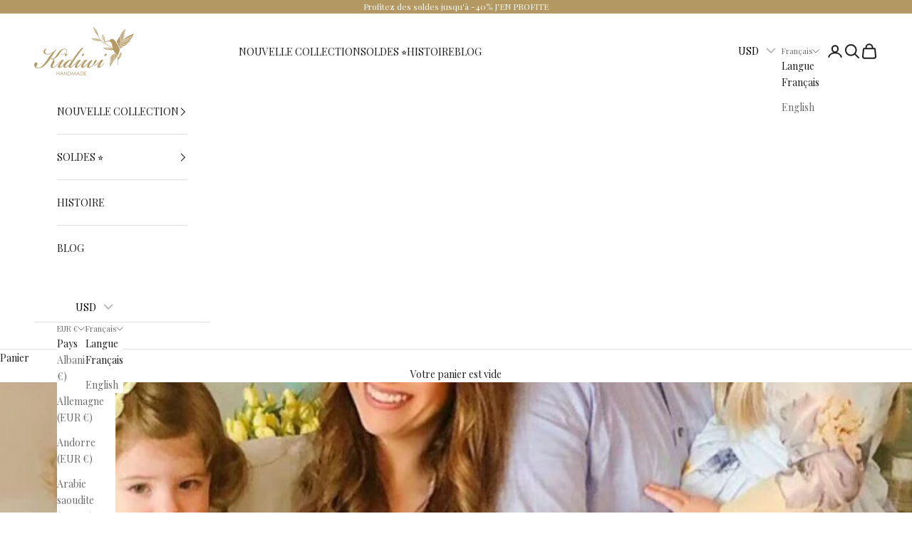

--- FILE ---
content_type: text/html; charset=utf-8
request_url: https://www.kidiwi-handmade.com/blogs/journal/deco-food-tenue-les-secrets-dun-anniversaire-denfant-reussi-momterview-1
body_size: 82552
content:
<!doctype html>

<html lang="fr" dir="ltr">
  <head><!--Content in content_for_header -->
<!--LayoutHub-Embed--><meta name="layouthub" /><link rel="stylesheet" href="https://fonts.googleapis.com/css?display=swap&family=Poppins:100,200,300,400,500,600,700,800,900" /><link rel="stylesheet" type="text/css" href="[data-uri]" media="all">
<!--LH--><!--/LayoutHub-Embed-->
 
<meta charset="utf-8">
    <meta name="viewport" content="width=device-width, initial-scale=1.0, height=device-height, minimum-scale=1.0, maximum-scale=5.0">

    <title>Déco, food, tenue : les secrets d&#39;un anniversaire d&#39;enfant réussi - Mo</title><meta name="description" content="Pour ce deuxième épisode, direction Toronto (Canada) chez Angela, maman de deux petites filles qui nous donne ses conseils pour un anniversaire d&#39;enfant réussi. Animation , activités, gâteau, invités, photo, fleurs, cadeau et ballons..."><link rel="canonical" href="https://www.kidiwi-handmade.com/blogs/journal/deco-food-tenue-les-secrets-dun-anniversaire-denfant-reussi-momterview-1"><link rel="shortcut icon" href="//www.kidiwi-handmade.com/cdn/shop/files/Logo_Piaf_dore.png?v=1738164667&width=96">
      <link rel="apple-touch-icon" href="//www.kidiwi-handmade.com/cdn/shop/files/Logo_Piaf_dore.png?v=1738164667&width=180"><link rel="preconnect" href="https://fonts.shopifycdn.com" crossorigin><link rel="preload" href="//www.kidiwi-handmade.com/cdn/fonts/playfair_display/playfairdisplay_n4.9980f3e16959dc89137cc1369bfc3ae98af1deb9.woff2" as="font" type="font/woff2" crossorigin><link rel="preload" href="//www.kidiwi-handmade.com/cdn/fonts/playfair_display/playfairdisplay_n4.9980f3e16959dc89137cc1369bfc3ae98af1deb9.woff2" as="font" type="font/woff2" crossorigin><meta property="og:type" content="article">
  <meta property="og:title" content="Déco, food, tenue : les secrets d&#39;un anniversaire d&#39;enfant réussi - Momterview #2"><meta property="og:image" content="http://www.kidiwi-handmade.com/cdn/shop/articles/simply.just.so2.jpg?v=1591279042&width=2048">
  <meta property="og:image:secure_url" content="https://www.kidiwi-handmade.com/cdn/shop/articles/simply.just.so2.jpg?v=1591279042&width=2048">
  <meta property="og:image:width" content="900">
  <meta property="og:image:height" content="900"><meta property="og:description" content="Pour ce deuxième épisode, direction Toronto (Canada) chez Angela, maman de deux petites filles qui nous donne ses conseils pour un anniversaire d&#39;enfant réussi. Animation , activités, gâteau, invités, photo, fleurs, cadeau et ballons..."><meta property="og:url" content="https://www.kidiwi-handmade.com/blogs/journal/deco-food-tenue-les-secrets-dun-anniversaire-denfant-reussi-momterview-1">
<meta property="og:site_name" content="Kidiwi Handmade"><meta name="twitter:card" content="summary"><meta name="twitter:title" content="Déco, food, tenue : les secrets d'un anniversaire d'enfant réussi - Momterview #2">
  <meta name="twitter:description" content="Dans cette série de trois épisodes sur le blog, nous interviewons 3 mamans du monde entier afin qu’elles nous donnent leurs meilleurs conseils et les challenges qu’elles rencontrent lors de l&#39;organisation d’un anniversaire d’enfant. Pour le deuxième épisode, direction Toronto (Canada) chez Angela, maman d’Evangeline et Esmée, diplômée en Marketing et Chef de Produit. Angela: Je suis mariée depuis 9 ans et j’ai deux magnifiques filles qui ont 21 mois d’écart. J’adore la photographie, le design, jardiner, faire des gâteaux, respecter les traditions et organiser des fêtes. Il est important pour moi de faire en sorte que chaque jour soit spécial et que mes proches se sentent appréciés. Les valeurs autour de l’amour et de la paix sont cruciales pour moi. Mon 1er conseil : Choisir le bon thème et être créatif Si vos kids sont assez âgés, laissez-les choisir le thème et libre cours"><meta name="twitter:image" content="https://www.kidiwi-handmade.com/cdn/shop/articles/simply.just.so2.jpg?crop=center&height=1200&v=1591279042&width=1200">
  <meta name="twitter:image:alt" content="Déco, food, tenue : les secrets d&#39;un anniversaire d&#39;enfant réussi - Momterview #2"><script async crossorigin fetchpriority="high" src="/cdn/shopifycloud/importmap-polyfill/es-modules-shim.2.4.0.js"></script>
<script type="application/ld+json">{"@context":"http:\/\/schema.org\/","@id":"\/blogs\/journal\/deco-food-tenue-les-secrets-dun-anniversaire-denfant-reussi-momterview-1#article","@type":"Article","mainEntityOfPage":{"@type":"WebPage","@id":"https:\/\/www.kidiwi-handmade.com\/blogs\/journal\/deco-food-tenue-les-secrets-dun-anniversaire-denfant-reussi-momterview-1"},"articleBody":"Dans cette série de trois épisodes sur le blog, nous interviewons 3 mamans du monde entier afin qu’elles nous donnent leurs meilleurs conseils et les challenges qu’elles rencontrent lors de l'organisation d’un anniversaire d’enfant.\nPour le deuxième épisode, direction Toronto (Canada) chez Angela, maman d’Evangeline et Esmée, diplômée en Marketing et Chef de Produit.\n\nAngela: Je suis mariée depuis 9 ans et j’ai deux magnifiques filles qui ont 21 mois d’écart. J’adore la photographie, le design, jardiner, faire des gâteaux, respecter les traditions et organiser des fêtes. Il est important pour moi de faire en sorte que chaque jour soit spécial et que mes proches se sentent appréciés. Les valeurs autour de l’amour et de la paix sont cruciales pour moi.\n\nMon 1er conseil : Choisir le bon thème et être créatif\n\nSi vos kids sont assez âgés, laissez-les choisir le thème et libre cours à leur créativité. S'ils sont plus jeunes, observez ce qui les rend le plus heureux. Depuis qu’elle est bébé, Esmée est fascinée par les poupées matriochka en bois provenant de la ville natale de son père - Lviv, Ukraine. Avec leurs couleurs vives, c’est ce qui m’a inspiré pour sa fête d'anniversaire.\nPour la décoration, soyez créatifs ! Vous seriez surpris de savoir qui dans votre famille a un talent caché. Sinon, commandez des cliparts auprès d'un fournisseur en ligne comme Etsy pour imprimer et créer votre déco.\nNe rien gâcher\nJ’achète des éléments qui peuvent être utilisés de fête en fête, comme des assiettes à pieds, des plateaux en argent, etc.Si vous décidez d’acheter des décorations, essayez de prendre des choses qui pourraient être réutilisées dans la chambre de l’enfant plus tard. Par exemple, je prévois actuellement un anniversaire sur le thème de l’arc-en-ciel pour ma fille aînée. J'ai donc commandé un puzzle 3D en bois arc-en-ciel qui sera utilisé pour la décoration de son anniversaire et que je garderai pour les activités.\n\nFleurs et ballons \nLes fleurs et les ballons sont un must-have pour moi. On en trouve pour tous les budgets et apportent une touche de couleur et de bonheur.\nPour les ballons, vous pouvez les suspendre simplement ou en faire une arche, c’est très tendance sur Instagram.\nPour les fleurs, vous pouvez appeler votre fleuriste local et fournir une palette de couleurs et un budget selon votre thème ou créer vous-même un arrangement. Si vous commandez, faites-le quelques jours avant et cela donnera le temps à toutes les fleurs non ouvertes d'apparaître le jour de la fête.\nMon 2ème conseil : Laissez-moi les manger du gâteau !\nJ'aime associer mon menu alimentaire au thème de la fête. Pour l'anniversaire sur le thème de la matriochka d'Esmée, nous avons servi une cuisine principalement ukrainienne.\nVous pouvez faire appel à un traiteur mais je préfère généralement m’en occuper avec les grands-parents, ce qui nous permets de partager un beau moment en famille, d’ajouter une touche personnelle et de réduire les coûts.\n\nDans le passé, nous avons fait nos propres gâteaux qui comprenaient des fleurs comestibles qui fonctionnaient bien avec une fête de type bohème. Vous pouvez aussi en commander auprès de votre boulangerie mais faîtes attention au budget.\nAstuce : Si vous avez commandé un gâteau élaboré qui contient des fleurs en sucre, conservez-les pour une utilisation future. Vous seriez étonné de voir combien de gâteaux différents vous pourrez décorer avec ! Un autre élément que nous avons beaucoup utilisé est notre topper de gâteau personnalisé en bois. Ceux-ci sont disponibles sur Etsy dans divers magasins et peuvent être utilisés pour diverses occasions.\nMon 3ème conseil : Gérer les invités et activités\nLes invités\nJ'ai toujours aimé garder la liste des invités petite et intime (même avant le confinement) -généralement limitée aux grands-parents, tantes, oncles, parrains et marraines. De cette façon, tout le monde a la chance de passer du temps avec la personne qui fête son anniversaire. Je trouve que les grands groupes ne sont pas aussi agréables.\nLes activités\nFaites une petite séance photo de la fille ou du garçon d'anniversaire avant le jour de la fête. De cette façon, vous avez plus de temps pour vous assurer d'avoir une photo de qualité dans leur jolie tenue à ajouter votre album photo.\nN’hésiter pas à documenter la journée. J'ai un album photo pour chacune de mes filles qui détaille leurs 12 premiers mois ainsi que les anniversaires de 1 à 5 ans. Ajoutez-y des notes sur vos souvenirs préférés de la journée et écrivez la liste les invités. Essayez de trouver le temps de le faire quelques jours après la fête afin de ne rien oublier !\n\nPour la musique de fond, l’instrumentale est préférable car moins distrayante. J'aime trouver quelque chose correspond au thème de la fête.\nEn termes d'activités pour l'enfant, je pense que parfois nous pouvons tous être un peu trop ambitieux en essayant d’intégrer 3 jours d'activités dans une fête de 4 heures. Les enfants aiment jouer et seront contents avec un simple cache-cache. J'imprime aussi des feuilles à colorier et des crayons de couleur lavables pour tout enfant qui veut avoir un peu de temps libre.\nMon plus gros challenge :\nLe plus grand défi était le TEMPS. En tant que maman travaillant à temps plein qui a maintenant deux enfants à la maison, la préparation de l’anniversaire a eu lieu tard dans la nuit et tôt le matin.  Je tiens ce besoin d’organiser la meilleure fête possible de ma mère. Elle aussi était une maman travaillant à plein temps et était dévouée à rendre tous nos anniversaires et occasions spéciales. En tant qu'adulte d'une trentaine d'années, je me souviens encore de tous les détails de ces gâteaux magiques et décorations sucrées qu'elle nous faisait.\nLe deuxième challenge de gérer la liste des invités, alors que le confinement commençait tout juste à être appliqué dans notre région. La plupart des invités ont dû annuler une semaine avant la date prévue, donc plus de gâteau pour moi… NOUS! Cela signifiait également une réduction de la quantité de nourriture, ce qui tombait bien car il y avait beaucoup de ruptures de stock en magasin.\n Aussi, ce qui m'a probablement le plus stressé, c'est de trouver un endroit ouvert pour les ballons à l'hélium. Esmée a deux ans, mais les seules choses qu'elle a demandé étaient des poupées et des ballons flottants. Je ne voulais pas la décevoir et j’ai eu la chance de tomber sur une femme merveilleuse qui travaillait dans un magasin spécialisé. Le magasin était fermé à cause du covid-19 mais elle est venue devant chez moi pour gonfler les ballons à l’hélium.\nPourquoi j’ai choisi une robe Kidiwi pour l’anniversaire d'Esmée ?\n(Esmée porte notre robe Faustine disponible ici)\nC'était un choix facile. La couleur préférée d'Esmée est le jaune et j'ai beaucoup aimé le look classique et les détails traditionnels. De plus, je me considère respectueuse de l'environnement, donc j'aime toujours acheter quelque chose qui peut être porté plusieurs fois. Avec son smock intemporel, sa polyvalence et son tissu de qualité, c'est un vêtement qui deviendra une pièce d'héritage qui peut être transmise.\nNous souhaitons remercier Angela pour le temps qu'elle nous a accordé, vous pouvez découvrir son joli compte Instagram ici.\n﻿Toutes les photos appartiennent à Angela.\n","headline":"Déco, food, tenue : les secrets d'un anniversaire d'enfant réussi - Momterview #2","description":"","image":"https:\/\/www.kidiwi-handmade.com\/cdn\/shop\/articles\/simply.just.so2.jpg?v=1591279042\u0026width=1920","datePublished":"2020-06-04T14:51:12+02:00","dateModified":"2020-06-15T09:00:00+02:00","author":{"@type":"Person","name":"Lanto Andrianasolo"},"publisher":{"@type":"Organization","name":"Kidiwi Handmade"}}</script><script type="application/ld+json">
  {
    "@context": "https://schema.org",
    "@type": "BreadcrumbList",
    "itemListElement": [{
        "@type": "ListItem",
        "position": 1,
        "name": "Accueil",
        "item": "https://www.kidiwi-handmade.com"
      },{
            "@type": "ListItem",
            "position": 2,
            "name": "Journal",
            "item": "https://www.kidiwi-handmade.com/blogs/journal"
          }, {
            "@type": "ListItem",
            "position": 3,
            "name": "Journal",
            "item": "https://www.kidiwi-handmade.com/blogs/journal/deco-food-tenue-les-secrets-dun-anniversaire-denfant-reussi-momterview-1"
          }]
  }
</script><style>/* Typography (heading) */
  @font-face {
  font-family: "Playfair Display";
  font-weight: 400;
  font-style: normal;
  font-display: fallback;
  src: url("//www.kidiwi-handmade.com/cdn/fonts/playfair_display/playfairdisplay_n4.9980f3e16959dc89137cc1369bfc3ae98af1deb9.woff2") format("woff2"),
       url("//www.kidiwi-handmade.com/cdn/fonts/playfair_display/playfairdisplay_n4.c562b7c8e5637886a811d2a017f9e023166064ee.woff") format("woff");
}

@font-face {
  font-family: "Playfair Display";
  font-weight: 400;
  font-style: italic;
  font-display: fallback;
  src: url("//www.kidiwi-handmade.com/cdn/fonts/playfair_display/playfairdisplay_i4.804ea8da9192aaed0368534aa085b3c1f3411619.woff2") format("woff2"),
       url("//www.kidiwi-handmade.com/cdn/fonts/playfair_display/playfairdisplay_i4.5538cb7a825d13d8a2333cd8a94065a93a95c710.woff") format("woff");
}

/* Typography (body) */
  @font-face {
  font-family: "Playfair Display";
  font-weight: 400;
  font-style: normal;
  font-display: fallback;
  src: url("//www.kidiwi-handmade.com/cdn/fonts/playfair_display/playfairdisplay_n4.9980f3e16959dc89137cc1369bfc3ae98af1deb9.woff2") format("woff2"),
       url("//www.kidiwi-handmade.com/cdn/fonts/playfair_display/playfairdisplay_n4.c562b7c8e5637886a811d2a017f9e023166064ee.woff") format("woff");
}

@font-face {
  font-family: "Playfair Display";
  font-weight: 400;
  font-style: italic;
  font-display: fallback;
  src: url("//www.kidiwi-handmade.com/cdn/fonts/playfair_display/playfairdisplay_i4.804ea8da9192aaed0368534aa085b3c1f3411619.woff2") format("woff2"),
       url("//www.kidiwi-handmade.com/cdn/fonts/playfair_display/playfairdisplay_i4.5538cb7a825d13d8a2333cd8a94065a93a95c710.woff") format("woff");
}

@font-face {
  font-family: "Playfair Display";
  font-weight: 700;
  font-style: normal;
  font-display: fallback;
  src: url("//www.kidiwi-handmade.com/cdn/fonts/playfair_display/playfairdisplay_n7.592b3435e0fff3f50b26d410c73ae7ec893f6910.woff2") format("woff2"),
       url("//www.kidiwi-handmade.com/cdn/fonts/playfair_display/playfairdisplay_n7.998b1417dec711058cce2abb61a0b8c59066498f.woff") format("woff");
}

@font-face {
  font-family: "Playfair Display";
  font-weight: 700;
  font-style: italic;
  font-display: fallback;
  src: url("//www.kidiwi-handmade.com/cdn/fonts/playfair_display/playfairdisplay_i7.ba833b400bcd9c858b439c75a4a7c6eddc4c7de0.woff2") format("woff2"),
       url("//www.kidiwi-handmade.com/cdn/fonts/playfair_display/playfairdisplay_i7.4872c65919810cd2f622f4ba52cd2e9e595f11d5.woff") format("woff");
}

:root {
    /* Container */
    --container-max-width: 100%;
    --container-xxs-max-width: 27.5rem; /* 440px */
    --container-xs-max-width: 42.5rem; /* 680px */
    --container-sm-max-width: 61.25rem; /* 980px */
    --container-md-max-width: 71.875rem; /* 1150px */
    --container-lg-max-width: 78.75rem; /* 1260px */
    --container-xl-max-width: 85rem; /* 1360px */
    --container-gutter: 1.25rem;

    --section-vertical-spacing: 2.5rem;
    --section-vertical-spacing-tight:2.5rem;

    --section-stack-gap:2.25rem;
    --section-stack-gap-tight:2.25rem;

    /* Form settings */
    --form-gap: 1.25rem; /* Gap between fieldset and submit button */
    --fieldset-gap: 1rem; /* Gap between each form input within a fieldset */
    --form-control-gap: 0.625rem; /* Gap between input and label (ignored for floating label) */
    --checkbox-control-gap: 0.75rem; /* Horizontal gap between checkbox and its associated label */
    --input-padding-block: 0.65rem; /* Vertical padding for input, textarea and native select */
    --input-padding-inline: 0.8rem; /* Horizontal padding for input, textarea and native select */
    --checkbox-size: 0.875rem; /* Size (width and height) for checkbox */

    /* Other sizes */
    --sticky-area-height: calc(var(--announcement-bar-is-sticky, 0) * var(--announcement-bar-height, 0px) + var(--header-is-sticky, 0) * var(--header-is-visible, 1) * var(--header-height, 0px));

    /* RTL support */
    --transform-logical-flip: 1;
    --transform-origin-start: left;
    --transform-origin-end: right;

    /**
     * ---------------------------------------------------------------------
     * TYPOGRAPHY
     * ---------------------------------------------------------------------
     */

    /* Font properties */
    --heading-font-family: "Playfair Display", serif;
    --heading-font-weight: 400;
    --heading-font-style: normal;
    --heading-text-transform: normal;
    --heading-letter-spacing: 0.18em;
    --text-font-family: "Playfair Display", serif;
    --text-font-weight: 400;
    --text-font-style: normal;
    --text-letter-spacing: 0.0em;
    --button-font: var(--text-font-style) var(--text-font-weight) var(--text-sm) / 1.65 var(--text-font-family);
    --button-text-transform: uppercase;
    --button-letter-spacing: 0.18em;

    /* Font sizes */--text-heading-size-factor: 1;
    --text-h1: max(0.6875rem, clamp(1.375rem, 1.146341463414634rem + 0.975609756097561vw, 2rem) * var(--text-heading-size-factor));
    --text-h2: max(0.6875rem, clamp(1.25rem, 1.0670731707317074rem + 0.7804878048780488vw, 1.75rem) * var(--text-heading-size-factor));
    --text-h3: max(0.6875rem, clamp(1.125rem, 1.0335365853658536rem + 0.3902439024390244vw, 1.375rem) * var(--text-heading-size-factor));
    --text-h4: max(0.6875rem, clamp(1rem, 0.9542682926829268rem + 0.1951219512195122vw, 1.125rem) * var(--text-heading-size-factor));
    --text-h5: calc(0.875rem * var(--text-heading-size-factor));
    --text-h6: calc(0.75rem * var(--text-heading-size-factor));

    --text-xs: 0.75rem;
    --text-sm: 0.8125rem;
    --text-base: 0.875rem;
    --text-lg: 1.0rem;
    --text-xl: 1.125rem;

    /* Rounded variables (used for border radius) */
    --rounded-full: 9999px;
    --button-border-radius: 0.0rem;
    --input-border-radius: 0.0rem;

    /* Box shadow */
    --shadow-sm: 0 2px 8px rgb(0 0 0 / 0.05);
    --shadow: 0 5px 15px rgb(0 0 0 / 0.05);
    --shadow-md: 0 5px 30px rgb(0 0 0 / 0.05);
    --shadow-block: px px px rgb(var(--text-primary) / 0.0);

    /**
     * ---------------------------------------------------------------------
     * OTHER
     * ---------------------------------------------------------------------
     */

    --checkmark-svg-url: url(//www.kidiwi-handmade.com/cdn/shop/t/11/assets/checkmark.svg?v=77552481021870063511724663836);
    --cursor-zoom-in-svg-url: url(//www.kidiwi-handmade.com/cdn/shop/t/11/assets/cursor-zoom-in.svg?v=112480252220988712521724663836);
  }

  [dir="rtl"]:root {
    /* RTL support */
    --transform-logical-flip: -1;
    --transform-origin-start: right;
    --transform-origin-end: left;
  }

  @media screen and (min-width: 700px) {
    :root {
      /* Typography (font size) */
      --text-xs: 0.75rem;
      --text-sm: 0.8125rem;
      --text-base: 0.875rem;
      --text-lg: 1.0rem;
      --text-xl: 1.25rem;

      /* Spacing settings */
      --container-gutter: 2rem;
    }
  }

  @media screen and (min-width: 1000px) {
    :root {
      /* Spacing settings */
      --container-gutter: 3rem;

      --section-vertical-spacing: 4rem;
      --section-vertical-spacing-tight: 4rem;

      --section-stack-gap:3rem;
      --section-stack-gap-tight:3rem;
    }
  }:root {/* Overlay used for modal */
    --page-overlay: 0 0 0 / 0.4;

    /* We use the first scheme background as default */
    --page-background: ;

    /* Product colors */
    --on-sale-text: 179 152 98;
    --on-sale-badge-background: 179 152 98;
    --on-sale-badge-text: 0 0 0 / 0.65;
    --sold-out-badge-background: 179 152 98;
    --sold-out-badge-text: 0 0 0 / 0.65;
    --custom-badge-background: 255 255 255;
    --custom-badge-text: 0 0 0 / 0.65;
    --star-color: 179 152 98;

    /* Status colors */
    --success-background: 212 227 203;
    --success-text: 48 122 7;
    --warning-background: 253 241 224;
    --warning-text: 237 138 0;
    --error-background: 243 204 204;
    --error-text: 203 43 43;
  }.color-scheme--scheme-1 {
      /* Color settings */--accent: 28 28 28;
      --text-color: 28 28 28;
      --background: 239 239 239 / 1.0;
      --background-without-opacity: 239 239 239;
      --background-gradient: ;--border-color: 207 207 207;/* Button colors */
      --button-background: 28 28 28;
      --button-text-color: 255 255 255;

      /* Circled buttons */
      --circle-button-background: 255 255 255;
      --circle-button-text-color: 28 28 28;
    }.shopify-section:has(.section-spacing.color-scheme--bg-609ecfcfee2f667ac6c12366fc6ece56) + .shopify-section:has(.section-spacing.color-scheme--bg-609ecfcfee2f667ac6c12366fc6ece56:not(.bordered-section)) .section-spacing {
      padding-block-start: 0;
    }.color-scheme--scheme-2 {
      /* Color settings */--accent: 28 28 28;
      --text-color: 28 28 28;
      --background: 255 255 255 / 1.0;
      --background-without-opacity: 255 255 255;
      --background-gradient: ;--border-color: 221 221 221;/* Button colors */
      --button-background: 28 28 28;
      --button-text-color: 255 255 255;

      /* Circled buttons */
      --circle-button-background: 255 255 255;
      --circle-button-text-color: 28 28 28;
    }.shopify-section:has(.section-spacing.color-scheme--bg-54922f2e920ba8346f6dc0fba343d673) + .shopify-section:has(.section-spacing.color-scheme--bg-54922f2e920ba8346f6dc0fba343d673:not(.bordered-section)) .section-spacing {
      padding-block-start: 0;
    }.color-scheme--scheme-3 {
      /* Color settings */--accent: 255 255 255;
      --text-color: 255 255 255;
      --background: 28 28 28 / 1.0;
      --background-without-opacity: 28 28 28;
      --background-gradient: ;--border-color: 62 62 62;/* Button colors */
      --button-background: 255 255 255;
      --button-text-color: 28 28 28;

      /* Circled buttons */
      --circle-button-background: 255 255 255;
      --circle-button-text-color: 28 28 28;
    }.shopify-section:has(.section-spacing.color-scheme--bg-c1f8cb21047e4797e94d0969dc5d1e44) + .shopify-section:has(.section-spacing.color-scheme--bg-c1f8cb21047e4797e94d0969dc5d1e44:not(.bordered-section)) .section-spacing {
      padding-block-start: 0;
    }.color-scheme--scheme-4 {
      /* Color settings */--accent: 255 255 255;
      --text-color: 255 255 255;
      --background: 0 0 0 / 0.0;
      --background-without-opacity: 0 0 0;
      --background-gradient: ;--border-color: 255 255 255;/* Button colors */
      --button-background: 255 255 255;
      --button-text-color: 28 28 28;

      /* Circled buttons */
      --circle-button-background: 255 255 255;
      --circle-button-text-color: 28 28 28;
    }.shopify-section:has(.section-spacing.color-scheme--bg-3671eee015764974ee0aef1536023e0f) + .shopify-section:has(.section-spacing.color-scheme--bg-3671eee015764974ee0aef1536023e0f:not(.bordered-section)) .section-spacing {
      padding-block-start: 0;
    }.color-scheme--scheme-581914f6-1eaf-4df4-8589-50ac057c0e9a {
      /* Color settings */--accent: 28 28 28;
      --text-color: 223 189 131;
      --background: 255 255 255 / 1.0;
      --background-without-opacity: 255 255 255;
      --background-gradient: ;--border-color: 250 245 236;/* Button colors */
      --button-background: 28 28 28;
      --button-text-color: 255 255 255;

      /* Circled buttons */
      --circle-button-background: 255 255 255;
      --circle-button-text-color: 28 28 28;
    }.shopify-section:has(.section-spacing.color-scheme--bg-54922f2e920ba8346f6dc0fba343d673) + .shopify-section:has(.section-spacing.color-scheme--bg-54922f2e920ba8346f6dc0fba343d673:not(.bordered-section)) .section-spacing {
      padding-block-start: 0;
    }.color-scheme--scheme-d2cd7635-eeb0-4ee2-a9e0-0dca4074d0c0 {
      /* Color settings */--accent: 180 153 99;
      --text-color: 28 28 28;
      --background: 255 255 255 / 1.0;
      --background-without-opacity: 255 255 255;
      --background-gradient: ;--border-color: 221 221 221;/* Button colors */
      --button-background: 180 153 99;
      --button-text-color: 255 255 255;

      /* Circled buttons */
      --circle-button-background: 180 153 99;
      --circle-button-text-color: 255 255 255;
    }.shopify-section:has(.section-spacing.color-scheme--bg-54922f2e920ba8346f6dc0fba343d673) + .shopify-section:has(.section-spacing.color-scheme--bg-54922f2e920ba8346f6dc0fba343d673:not(.bordered-section)) .section-spacing {
      padding-block-start: 0;
    }.color-scheme--scheme-a45c33a0-0ba8-43a6-a342-5be7e4423ead {
      /* Color settings */--accent: 179 152 98;
      --text-color: 255 255 255;
      --background: 179 152 98 / 1.0;
      --background-without-opacity: 179 152 98;
      --background-gradient: ;--border-color: 190 167 122;/* Button colors */
      --button-background: 179 152 98;
      --button-text-color: 255 255 255;

      /* Circled buttons */
      --circle-button-background: 255 255 255;
      --circle-button-text-color: 28 28 28;
    }.shopify-section:has(.section-spacing.color-scheme--bg-3fe84fd57a2ed4d0bfe5a4c3c7d17575) + .shopify-section:has(.section-spacing.color-scheme--bg-3fe84fd57a2ed4d0bfe5a4c3c7d17575:not(.bordered-section)) .section-spacing {
      padding-block-start: 0;
    }.color-scheme--dialog {
      /* Color settings */--accent: 180 153 99;
      --text-color: 28 28 28;
      --background: 255 255 255 / 1.0;
      --background-without-opacity: 255 255 255;
      --background-gradient: ;--border-color: 221 221 221;/* Button colors */
      --button-background: 180 153 99;
      --button-text-color: 255 255 255;

      /* Circled buttons */
      --circle-button-background: 180 153 99;
      --circle-button-text-color: 255 255 255;
    }
</style><script>
  // This allows to expose several variables to the global scope, to be used in scripts
  window.themeVariables = {
    settings: {
      showPageTransition: false,
      pageType: "article",
      moneyFormat: "\u003cspan class=money\u003e€{{amount_with_comma_separator}}\u003c\/span\u003e",
      moneyWithCurrencyFormat: "\u003cspan class=money\u003e€{{amount_with_comma_separator}} EUR\u003c\/span\u003e",
      currencyCodeEnabled: false,
      cartType: "drawer",
      staggerMenuApparition: true
    },

    strings: {
      addedToCart: "Produit ajouté au panier !",
      closeGallery: "Fermer la galerie",
      zoomGallery: "Zoomer sur l\u0026#39;image",
      errorGallery: "L\u0026#39;image ne peut pas etre chargée",
      shippingEstimatorNoResults: "Nous ne livrons pas à votre adresse.",
      shippingEstimatorOneResult: "Il y a un résultat pour votre adresse :",
      shippingEstimatorMultipleResults: "Il y a plusieurs résultats pour votre adresse :",
      shippingEstimatorError: "Impossible d\u0026#39;estimer les frais de livraison :",
      next: "Suivant",
      previous: "Précédent"
    },

    mediaQueries: {
      'sm': 'screen and (min-width: 700px)',
      'md': 'screen and (min-width: 1000px)',
      'lg': 'screen and (min-width: 1150px)',
      'xl': 'screen and (min-width: 1400px)',
      '2xl': 'screen and (min-width: 1600px)',
      'sm-max': 'screen and (max-width: 699px)',
      'md-max': 'screen and (max-width: 999px)',
      'lg-max': 'screen and (max-width: 1149px)',
      'xl-max': 'screen and (max-width: 1399px)',
      '2xl-max': 'screen and (max-width: 1599px)',
      'motion-safe': '(prefers-reduced-motion: no-preference)',
      'motion-reduce': '(prefers-reduced-motion: reduce)',
      'supports-hover': 'screen and (pointer: fine)',
      'supports-touch': 'screen and (hover: none)'
    }
  };</script><script>
  (function () {
    'use strict';

    function changeColor() {
        const xHeader = document.querySelector('x-header'); // Select the x-header element

        if (xHeader) {
            // Function to update the color based on the presence of the is-solid class or hover state
            function updateColor(isHovered = false) {
                const bucksSelectedElements = document.querySelectorAll('.bucks-selected');

                const isSolid = xHeader.classList.contains('is-solid'); // Check for the is-solid class

                // Determine color based on the presence of the is-solid class or hover state
                const color = isHovered ? 'black' : (isSolid ? 'black' : 'white');

                bucksSelectedElements.forEach(function (element) {
                    element.style.webkitTextFillColor = color;
                });
            }

            // Call updateColor initially
            updateColor();

            // Check if we are on the /en page
            if (window.location.pathname === '/en') {
                // Observe changes in the class attribute of x-header
                const observer = new MutationObserver(() => updateColor());
                observer.observe(xHeader, { attributes: true, attributeFilter: ['class'] });

                // Cleanup observer when no longer needed
                window.addEventListener('beforeunload', () => {
                    observer.disconnect();
                });
            }

            // Change color when hovering over x-header
            xHeader.addEventListener('mouseenter', function () {
                updateColor(true); // Set hover state to true
            });

            xHeader.addEventListener('mouseleave', function () {
                updateColor(false); // Set hover state to false
            });

            // Cleanup hover event listeners when no longer needed
            window.addEventListener('beforeunload', () => {
                xHeader.removeEventListener('mouseenter', updateColor);
                xHeader.removeEventListener('mouseleave', updateColor);
            });
        }
    }

    // Delay execution to ensure DOM is fully loaded
    setTimeout(() => {
        if (window.location.pathname === '/en' || window.location.pathname === '/') {
            changeColor();
        }
    }, 1000);
})();
</script>
<script>
      if (!(HTMLScriptElement.supports && HTMLScriptElement.supports('importmap'))) {
        const importMapPolyfill = document.createElement('script');
        importMapPolyfill.async = true;
        importMapPolyfill.src = "//www.kidiwi-handmade.com/cdn/shop/t/11/assets/es-module-shims.min.js?v=140375185335194536761724663810";

        document.head.appendChild(importMapPolyfill);
      }
    </script>

    <script type="importmap">{
        "imports": {
          "vendor": "//www.kidiwi-handmade.com/cdn/shop/t/11/assets/vendor.min.js?v=90848652276903619941724663810",
          "theme": "//www.kidiwi-handmade.com/cdn/shop/t/11/assets/theme.js?v=82548994429509494821724910314",
          "photoswipe": "//www.kidiwi-handmade.com/cdn/shop/t/11/assets/photoswipe.min.js?v=20290624223189769891724663810"
        }
      }
    </script>

    <script type="module" src="//www.kidiwi-handmade.com/cdn/shop/t/11/assets/vendor.min.js?v=90848652276903619941724663810"></script>
    <script type="module" src="https://cdn.shopify.com/s/javascripts/currencies.js"></script>
    <script type="module" src="//www.kidiwi-handmade.com/cdn/shop/t/11/assets/theme.js?v=82548994429509494821724910314"></script>

    <script>window.performance && window.performance.mark && window.performance.mark('shopify.content_for_header.start');</script><meta name="google-site-verification" content="DNFGGkqym-3CZI1YTIQqW6X0V6m0P4Kyk2jWIEq7a5Q">
<meta id="shopify-digital-wallet" name="shopify-digital-wallet" content="/28931981451/digital_wallets/dialog">
<meta name="shopify-checkout-api-token" content="ba3545daa395d6c24397bfb510d48c06">
<meta id="in-context-paypal-metadata" data-shop-id="28931981451" data-venmo-supported="false" data-environment="production" data-locale="fr_FR" data-paypal-v4="true" data-currency="EUR">
<link rel="alternate" type="application/atom+xml" title="Feed" href="/blogs/journal.atom" />
<link rel="alternate" hreflang="x-default" href="https://www.kidiwi-handmade.com/blogs/journal/deco-food-tenue-les-secrets-dun-anniversaire-denfant-reussi-momterview-1">
<link rel="alternate" hreflang="fr" href="https://www.kidiwi-handmade.com/blogs/journal/deco-food-tenue-les-secrets-dun-anniversaire-denfant-reussi-momterview-1">
<link rel="alternate" hreflang="en" href="https://www.kidiwi-handmade.com/en/blogs/journal/deco-food-tenue-les-secrets-dun-anniversaire-denfant-reussi-momterview-1">
<script async="async" src="/checkouts/internal/preloads.js?locale=fr-FR"></script>
<script id="shopify-features" type="application/json">{"accessToken":"ba3545daa395d6c24397bfb510d48c06","betas":["rich-media-storefront-analytics"],"domain":"www.kidiwi-handmade.com","predictiveSearch":true,"shopId":28931981451,"locale":"fr"}</script>
<script>var Shopify = Shopify || {};
Shopify.shop = "kidiwi-handmade-clothing.myshopify.com";
Shopify.locale = "fr";
Shopify.currency = {"active":"EUR","rate":"1.0"};
Shopify.country = "FR";
Shopify.theme = {"name":"Copie mise à jour de Prestige NEW SITE","id":171493720405,"schema_name":"Prestige","schema_version":"10.2.0","theme_store_id":855,"role":"main"};
Shopify.theme.handle = "null";
Shopify.theme.style = {"id":null,"handle":null};
Shopify.cdnHost = "www.kidiwi-handmade.com/cdn";
Shopify.routes = Shopify.routes || {};
Shopify.routes.root = "/";</script>
<script type="module">!function(o){(o.Shopify=o.Shopify||{}).modules=!0}(window);</script>
<script>!function(o){function n(){var o=[];function n(){o.push(Array.prototype.slice.apply(arguments))}return n.q=o,n}var t=o.Shopify=o.Shopify||{};t.loadFeatures=n(),t.autoloadFeatures=n()}(window);</script>
<script id="shop-js-analytics" type="application/json">{"pageType":"article"}</script>
<script defer="defer" async type="module" src="//www.kidiwi-handmade.com/cdn/shopifycloud/shop-js/modules/v2/client.init-shop-cart-sync_INwxTpsh.fr.esm.js"></script>
<script defer="defer" async type="module" src="//www.kidiwi-handmade.com/cdn/shopifycloud/shop-js/modules/v2/chunk.common_YNAa1F1g.esm.js"></script>
<script type="module">
  await import("//www.kidiwi-handmade.com/cdn/shopifycloud/shop-js/modules/v2/client.init-shop-cart-sync_INwxTpsh.fr.esm.js");
await import("//www.kidiwi-handmade.com/cdn/shopifycloud/shop-js/modules/v2/chunk.common_YNAa1F1g.esm.js");

  window.Shopify.SignInWithShop?.initShopCartSync?.({"fedCMEnabled":true,"windoidEnabled":true});

</script>
<script>(function() {
  var isLoaded = false;
  function asyncLoad() {
    if (isLoaded) return;
    isLoaded = true;
    var urls = ["https:\/\/app.layouthub.com\/shopify\/layouthub.js?shop=kidiwi-handmade-clothing.myshopify.com","https:\/\/js.smile.io\/v1\/smile-shopify.js?shop=kidiwi-handmade-clothing.myshopify.com","https:\/\/wishlist.aaawebstore.com\/appfiles\/aaa-wishlist-script_v2.js?shop=kidiwi-handmade-clothing.myshopify.com","https:\/\/chimpstatic.com\/mcjs-connected\/js\/users\/80505eab52078a1567329e8c1\/2ccef76ea15e551f358ad5f6f.js?shop=kidiwi-handmade-clothing.myshopify.com","\/\/code.tidio.co\/nfylwzghsobo34derxgoasrjd0ywl7lr.js?shop=kidiwi-handmade-clothing.myshopify.com","https:\/\/cdn.shopify.com\/s\/files\/1\/0289\/3198\/1451\/t\/2\/assets\/booster_eu_cookie_28931981451.js?v=1652425770\u0026shop=kidiwi-handmade-clothing.myshopify.com","https:\/\/d1564fddzjmdj5.cloudfront.net\/initializercolissimo.js?app_name=happycolissimo\u0026cloud=d1564fddzjmdj5.cloudfront.net\u0026shop=kidiwi-handmade-clothing.myshopify.com","\/\/cdn.shopify.com\/proxy\/c3deac766207fdd697b656b9dac0d8e3304ebb15c4e85cdd85c657e8b3b525f2\/cdn.vstar.app\/static\/js\/thankyou.js?shop=kidiwi-handmade-clothing.myshopify.com\u0026sp-cache-control=cHVibGljLCBtYXgtYWdlPTkwMA","https:\/\/maps.boxtal.com\/api\/v2\/maps-shopify\/script.js?shop=kidiwi-handmade-clothing.myshopify.com"];
    for (var i = 0; i < urls.length; i++) {
      var s = document.createElement('script');
      s.type = 'text/javascript';
      s.async = true;
      s.src = urls[i];
      var x = document.getElementsByTagName('script')[0];
      x.parentNode.insertBefore(s, x);
    }
  };
  if(window.attachEvent) {
    window.attachEvent('onload', asyncLoad);
  } else {
    window.addEventListener('load', asyncLoad, false);
  }
})();</script>
<script id="__st">var __st={"a":28931981451,"offset":3600,"reqid":"1d9e227c-d03e-4b59-9610-fd0fad5b493c-1769004542","pageurl":"www.kidiwi-handmade.com\/blogs\/journal\/deco-food-tenue-les-secrets-dun-anniversaire-denfant-reussi-momterview-1","s":"articles-390715146393","u":"2b722b6ec471","p":"article","rtyp":"article","rid":390715146393};</script>
<script>window.ShopifyPaypalV4VisibilityTracking = true;</script>
<script id="captcha-bootstrap">!function(){'use strict';const t='contact',e='account',n='new_comment',o=[[t,t],['blogs',n],['comments',n],[t,'customer']],c=[[e,'customer_login'],[e,'guest_login'],[e,'recover_customer_password'],[e,'create_customer']],r=t=>t.map((([t,e])=>`form[action*='/${t}']:not([data-nocaptcha='true']) input[name='form_type'][value='${e}']`)).join(','),a=t=>()=>t?[...document.querySelectorAll(t)].map((t=>t.form)):[];function s(){const t=[...o],e=r(t);return a(e)}const i='password',u='form_key',d=['recaptcha-v3-token','g-recaptcha-response','h-captcha-response',i],f=()=>{try{return window.sessionStorage}catch{return}},m='__shopify_v',_=t=>t.elements[u];function p(t,e,n=!1){try{const o=window.sessionStorage,c=JSON.parse(o.getItem(e)),{data:r}=function(t){const{data:e,action:n}=t;return t[m]||n?{data:e,action:n}:{data:t,action:n}}(c);for(const[e,n]of Object.entries(r))t.elements[e]&&(t.elements[e].value=n);n&&o.removeItem(e)}catch(o){console.error('form repopulation failed',{error:o})}}const l='form_type',E='cptcha';function T(t){t.dataset[E]=!0}const w=window,h=w.document,L='Shopify',v='ce_forms',y='captcha';let A=!1;((t,e)=>{const n=(g='f06e6c50-85a8-45c8-87d0-21a2b65856fe',I='https://cdn.shopify.com/shopifycloud/storefront-forms-hcaptcha/ce_storefront_forms_captcha_hcaptcha.v1.5.2.iife.js',D={infoText:'Protégé par hCaptcha',privacyText:'Confidentialité',termsText:'Conditions'},(t,e,n)=>{const o=w[L][v],c=o.bindForm;if(c)return c(t,g,e,D).then(n);var r;o.q.push([[t,g,e,D],n]),r=I,A||(h.body.append(Object.assign(h.createElement('script'),{id:'captcha-provider',async:!0,src:r})),A=!0)});var g,I,D;w[L]=w[L]||{},w[L][v]=w[L][v]||{},w[L][v].q=[],w[L][y]=w[L][y]||{},w[L][y].protect=function(t,e){n(t,void 0,e),T(t)},Object.freeze(w[L][y]),function(t,e,n,w,h,L){const[v,y,A,g]=function(t,e,n){const i=e?o:[],u=t?c:[],d=[...i,...u],f=r(d),m=r(i),_=r(d.filter((([t,e])=>n.includes(e))));return[a(f),a(m),a(_),s()]}(w,h,L),I=t=>{const e=t.target;return e instanceof HTMLFormElement?e:e&&e.form},D=t=>v().includes(t);t.addEventListener('submit',(t=>{const e=I(t);if(!e)return;const n=D(e)&&!e.dataset.hcaptchaBound&&!e.dataset.recaptchaBound,o=_(e),c=g().includes(e)&&(!o||!o.value);(n||c)&&t.preventDefault(),c&&!n&&(function(t){try{if(!f())return;!function(t){const e=f();if(!e)return;const n=_(t);if(!n)return;const o=n.value;o&&e.removeItem(o)}(t);const e=Array.from(Array(32),(()=>Math.random().toString(36)[2])).join('');!function(t,e){_(t)||t.append(Object.assign(document.createElement('input'),{type:'hidden',name:u})),t.elements[u].value=e}(t,e),function(t,e){const n=f();if(!n)return;const o=[...t.querySelectorAll(`input[type='${i}']`)].map((({name:t})=>t)),c=[...d,...o],r={};for(const[a,s]of new FormData(t).entries())c.includes(a)||(r[a]=s);n.setItem(e,JSON.stringify({[m]:1,action:t.action,data:r}))}(t,e)}catch(e){console.error('failed to persist form',e)}}(e),e.submit())}));const S=(t,e)=>{t&&!t.dataset[E]&&(n(t,e.some((e=>e===t))),T(t))};for(const o of['focusin','change'])t.addEventListener(o,(t=>{const e=I(t);D(e)&&S(e,y())}));const B=e.get('form_key'),M=e.get(l),P=B&&M;t.addEventListener('DOMContentLoaded',(()=>{const t=y();if(P)for(const e of t)e.elements[l].value===M&&p(e,B);[...new Set([...A(),...v().filter((t=>'true'===t.dataset.shopifyCaptcha))])].forEach((e=>S(e,t)))}))}(h,new URLSearchParams(w.location.search),n,t,e,['guest_login'])})(!0,!0)}();</script>
<script integrity="sha256-4kQ18oKyAcykRKYeNunJcIwy7WH5gtpwJnB7kiuLZ1E=" data-source-attribution="shopify.loadfeatures" defer="defer" src="//www.kidiwi-handmade.com/cdn/shopifycloud/storefront/assets/storefront/load_feature-a0a9edcb.js" crossorigin="anonymous"></script>
<script data-source-attribution="shopify.dynamic_checkout.dynamic.init">var Shopify=Shopify||{};Shopify.PaymentButton=Shopify.PaymentButton||{isStorefrontPortableWallets:!0,init:function(){window.Shopify.PaymentButton.init=function(){};var t=document.createElement("script");t.src="https://www.kidiwi-handmade.com/cdn/shopifycloud/portable-wallets/latest/portable-wallets.fr.js",t.type="module",document.head.appendChild(t)}};
</script>
<script data-source-attribution="shopify.dynamic_checkout.buyer_consent">
  function portableWalletsHideBuyerConsent(e){var t=document.getElementById("shopify-buyer-consent"),n=document.getElementById("shopify-subscription-policy-button");t&&n&&(t.classList.add("hidden"),t.setAttribute("aria-hidden","true"),n.removeEventListener("click",e))}function portableWalletsShowBuyerConsent(e){var t=document.getElementById("shopify-buyer-consent"),n=document.getElementById("shopify-subscription-policy-button");t&&n&&(t.classList.remove("hidden"),t.removeAttribute("aria-hidden"),n.addEventListener("click",e))}window.Shopify?.PaymentButton&&(window.Shopify.PaymentButton.hideBuyerConsent=portableWalletsHideBuyerConsent,window.Shopify.PaymentButton.showBuyerConsent=portableWalletsShowBuyerConsent);
</script>
<script data-source-attribution="shopify.dynamic_checkout.cart.bootstrap">document.addEventListener("DOMContentLoaded",(function(){function t(){return document.querySelector("shopify-accelerated-checkout-cart, shopify-accelerated-checkout")}if(t())Shopify.PaymentButton.init();else{new MutationObserver((function(e,n){t()&&(Shopify.PaymentButton.init(),n.disconnect())})).observe(document.body,{childList:!0,subtree:!0})}}));
</script>
<link id="shopify-accelerated-checkout-styles" rel="stylesheet" media="screen" href="https://www.kidiwi-handmade.com/cdn/shopifycloud/portable-wallets/latest/accelerated-checkout-backwards-compat.css" crossorigin="anonymous">
<style id="shopify-accelerated-checkout-cart">
        #shopify-buyer-consent {
  margin-top: 1em;
  display: inline-block;
  width: 100%;
}

#shopify-buyer-consent.hidden {
  display: none;
}

#shopify-subscription-policy-button {
  background: none;
  border: none;
  padding: 0;
  text-decoration: underline;
  font-size: inherit;
  cursor: pointer;
}

#shopify-subscription-policy-button::before {
  box-shadow: none;
}

      </style>

<script>window.performance && window.performance.mark && window.performance.mark('shopify.content_for_header.end');</script>
<link href="//www.kidiwi-handmade.com/cdn/shop/t/11/assets/theme.css?v=26086026524700098281724663810" rel="stylesheet" type="text/css" media="all" /><!-- BEGIN app block: shopify://apps/t-lab-ai-language-translate/blocks/custom_translations/b5b83690-efd4-434d-8c6a-a5cef4019faf --><!-- BEGIN app snippet: custom_translation_scripts --><script>
(()=>{var o=/\([0-9]+?\)$/,M=/\r?\n|\r|\t|\xa0|\u200B|\u200E|&nbsp;| /g,v=/<\/?[a-z][\s\S]*>/i,t=/^(https?:\/\/|\/\/)[^\s/$.?#].[^\s]*$/i,k=/\{\{\s*([a-zA-Z_]\w*)\s*\}\}/g,p=/\{\{\s*([a-zA-Z_]\w*)\s*\}\}/,r=/^(https:)?\/\/cdn\.shopify\.com\/(.+)\.(png|jpe?g|gif|webp|svgz?|bmp|tiff?|ico|avif)/i,e=/^(https:)?\/\/cdn\.shopify\.com/i,a=/\b(?:https?|ftp)?:?\/\/?[^\s\/]+\/[^\s]+\.(?:png|jpe?g|gif|webp|svgz?|bmp|tiff?|ico|avif)\b/i,I=/url\(['"]?(.*?)['"]?\)/,m="__label:",i=document.createElement("textarea"),u={t:["src","data-src","data-source","data-href","data-zoom","data-master","data-bg","base-src"],i:["srcset","data-srcset"],o:["href","data-href"],u:["href","data-href","data-src","data-zoom"]},g=new Set(["img","picture","button","p","a","input"]),h=16.67,s=function(n){return n.nodeType===Node.ELEMENT_NODE},c=function(n){return n.nodeType===Node.TEXT_NODE};function w(n){return r.test(n.trim())||a.test(n.trim())}function b(n){return(n=>(n=n.trim(),t.test(n)))(n)||e.test(n.trim())}var l=function(n){return!n||0===n.trim().length};function j(n){return i.innerHTML=n,i.value}function T(n){return A(j(n))}function A(n){return n.trim().replace(o,"").replace(M,"").trim()}var _=1e3;function D(n){n=n.trim().replace(M,"").replace(/&amp;/g,"&").replace(/&gt;/g,">").replace(/&lt;/g,"<").trim();return n.length>_?N(n):n}function E(n){return n.trim().toLowerCase().replace(/^https:/i,"")}function N(n){for(var t=5381,r=0;r<n.length;r++)t=(t<<5)+t^n.charCodeAt(r);return(t>>>0).toString(36)}function f(n){for(var t=document.createElement("template"),r=(t.innerHTML=n,["SCRIPT","IFRAME","OBJECT","EMBED","LINK","META"]),e=/^(on\w+|srcdoc|style)$/i,a=document.createTreeWalker(t.content,NodeFilter.SHOW_ELEMENT),i=a.nextNode();i;i=a.nextNode()){var o=i;if(r.includes(o.nodeName))o.remove();else for(var u=o.attributes.length-1;0<=u;--u)e.test(o.attributes[u].name)&&o.removeAttribute(o.attributes[u].name)}return t.innerHTML}function d(n,t,r){void 0===r&&(r=20);for(var e=n,a=0;e&&e.parentElement&&a<r;){for(var i=e.parentElement,o=0,u=t;o<u.length;o++)for(var s=u[o],c=0,l=s.l;c<l.length;c++){var f=l[c];switch(f.type){case"class":for(var d=0,v=i.classList;d<v.length;d++){var p=v[d];if(f.value.test(p))return s.label}break;case"id":if(i.id&&f.value.test(i.id))return s.label;break;case"attribute":if(i.hasAttribute(f.name)){if(!f.value)return s.label;var m=i.getAttribute(f.name);if(m&&f.value.test(m))return s.label}}}e=i,a++}return"unknown"}function y(n,t){var r,e,a;"function"==typeof window.fetch&&"AbortController"in window?(r=new AbortController,e=setTimeout(function(){return r.abort()},3e3),fetch(n,{credentials:"same-origin",signal:r.signal}).then(function(n){return clearTimeout(e),n.ok?n.json():Promise.reject(n)}).then(t).catch(console.error)):((a=new XMLHttpRequest).onreadystatechange=function(){4===a.readyState&&200===a.status&&t(JSON.parse(a.responseText))},a.open("GET",n,!0),a.timeout=3e3,a.send())}function O(){var l=/([^\s]+)\.(png|jpe?g|gif|webp|svgz?|bmp|tiff?|ico|avif)$/i,f=/_(\{width\}x*|\{width\}x\{height\}|\d{3,4}x\d{3,4}|\d{3,4}x|x\d{3,4}|pinco|icon|thumb|small|compact|medium|large|grande|original|master)(_crop_\w+)*(@[2-3]x)*(.progressive)*$/i,d=/^(https?|ftp|file):\/\//i;function r(n){var t,r="".concat(n.path).concat(n.v).concat(null!=(r=n.size)?r:"",".").concat(n.p);return n.m&&(r="".concat(n.path).concat(n.m,"/").concat(n.v).concat(null!=(t=n.size)?t:"",".").concat(n.p)),n.host&&(r="".concat(null!=(t=n.protocol)?t:"","//").concat(n.host).concat(r)),n.g&&(r+=n.g),r}return{h:function(n){var t=!0,r=(d.test(n)||n.startsWith("//")||(t=!1,n="https://example.com"+n),t);n.startsWith("//")&&(r=!1,n="https:"+n);try{new URL(n)}catch(n){return null}var e,a,i,o,u,s,n=new URL(n),c=n.pathname.split("/").filter(function(n){return n});return c.length<1||(a=c.pop(),e=null!=(e=c.pop())?e:null,null===(a=a.match(l)))?null:(s=a[1],a=a[2],i=s.match(f),o=s,(u=null)!==i&&(o=s.substring(0,i.index),u=i[0]),s=0<c.length?"/"+c.join("/")+"/":"/",{protocol:r?n.protocol:null,host:t?n.host:null,path:s,g:n.search,m:e,v:o,size:u,p:a,version:n.searchParams.get("v"),width:n.searchParams.get("width")})},T:r,S:function(n){return(n.m?"/".concat(n.m,"/"):"/").concat(n.v,".").concat(n.p)},M:function(n){return(n.m?"/".concat(n.m,"/"):"/").concat(n.v,".").concat(n.p,"?v=").concat(n.version||"0")},k:function(n,t){return r({protocol:t.protocol,host:t.host,path:t.path,g:t.g,m:t.m,v:t.v,size:n.size,p:t.p,version:t.version,width:t.width})}}}var x,S,C={},H={};function q(p,n){var m=new Map,g=new Map,i=new Map,r=new Map,e=new Map,a=new Map,o=new Map,u=function(n){return n.toLowerCase().replace(/[\s\W_]+/g,"")},s=new Set(n.A.map(u)),c=0,l=!1,f=!1,d=O();function v(n,t,r){s.has(u(n))||n&&t&&(r.set(n,t),l=!0)}function t(n,t){if(n&&n.trim()&&0!==m.size){var r=A(n),e=H[r];if(e&&(p.log("dictionary",'Overlapping text: "'.concat(n,'" related to html: "').concat(e,'"')),t)&&(n=>{if(n)for(var t=h(n.outerHTML),r=t._,e=(t.I||(r=0),n.parentElement),a=0;e&&a<5;){var i=h(e.outerHTML),o=i.I,i=i._;if(o){if(p.log("dictionary","Ancestor depth ".concat(a,": overlap score=").concat(i.toFixed(3),", base=").concat(r.toFixed(3))),r<i)return 1;if(i<r&&0<r)return}e=e.parentElement,a++}})(t))p.log("dictionary",'Skipping text translation for "'.concat(n,'" because an ancestor HTML translation exists'));else{e=m.get(r);if(e)return e;var a=n;if(a&&a.trim()&&0!==g.size){for(var i,o,u,s=g.entries(),c=s.next();!c.done;){var l=c.value[0],f=c.value[1],d=a.trim().match(l);if(d&&1<d.length){i=l,o=f,u=d;break}c=s.next()}if(i&&o&&u){var v=u.slice(1),t=o.match(k);if(t&&t.length===v.length)return t.reduce(function(n,t,r){return n.replace(t,v[r])},o)}}}}return null}function h(n){var r,e,a;return!n||!n.trim()||0===i.size?{I:null,_:0}:(r=D(n),a=0,(e=null)!=(n=i.get(r))?{I:n,_:1}:(i.forEach(function(n,t){-1!==t.indexOf(r)&&(t=r.length/t.length,a<t)&&(a=t,e=n)}),{I:e,_:a}))}function w(n){return n&&n.trim()&&0!==i.size&&(n=D(n),null!=(n=i.get(n)))?n:null}function b(n){if(n&&n.trim()&&0!==r.size){var t=E(n),t=r.get(t);if(t)return t;t=d.h(n);if(t){n=d.M(t).toLowerCase(),n=r.get(n);if(n)return n;n=d.S(t).toLowerCase(),t=r.get(n);if(t)return t}}return null}function T(n){return!n||!n.trim()||0===e.size||void 0===(n=e.get(A(n)))?null:n}function y(n){return!n||!n.trim()||0===a.size||void 0===(n=a.get(E(n)))?null:n}function x(n){var t;return!n||!n.trim()||0===o.size?null:null!=(t=o.get(A(n)))?t:(t=D(n),void 0!==(n=o.get(t))?n:null)}function S(){var n={j:m,D:g,N:i,O:r,C:e,H:a,q:o,L:l,R:c,F:C};return JSON.stringify(n,function(n,t){return t instanceof Map?Object.fromEntries(t.entries()):t})}return{J:function(n,t){v(n,t,m)},U:function(n,t){n&&t&&(n=new RegExp("^".concat(n,"$"),"s"),g.set(n,t),l=!0)},$:function(n,t){var r;n!==t&&(v((r=j(r=n).trim().replace(M,"").trim()).length>_?N(r):r,t,i),c=Math.max(c,n.length))},P:function(n,t){v(n,t,r),(n=d.h(n))&&(v(d.M(n).toLowerCase(),t,r),v(d.S(n).toLowerCase(),t,r))},G:function(n,t){v(n.replace("[img-alt]","").replace(M,"").trim(),t,e)},B:function(n,t){v(n,t,a)},W:function(n,t){f=!0,v(n,t,o)},V:function(){return p.log("dictionary","Translation dictionaries: ",S),i.forEach(function(n,r){m.forEach(function(n,t){r!==t&&-1!==r.indexOf(t)&&(C[t]=A(n),H[t]=r)})}),p.log("dictionary","appliedTextTranslations: ",JSON.stringify(C)),p.log("dictionary","overlappingTexts: ",JSON.stringify(H)),{L:l,Z:f,K:t,X:w,Y:b,nn:T,tn:y,rn:x}}}}function z(n,t,r){function f(n,t){t=n.split(t);return 2===t.length?t[1].trim()?t:[t[0]]:[n]}var d=q(r,t);return n.forEach(function(n){if(n){var c,l=n.name,n=n.value;if(l&&n){if("string"==typeof n)try{c=JSON.parse(n)}catch(n){return void r.log("dictionary","Invalid metafield JSON for "+l,function(){return String(n)})}else c=n;c&&Object.keys(c).forEach(function(e){if(e){var n,t,r,a=c[e];if(a)if(e!==a)if(l.includes("judge"))r=T(e),d.W(r,a);else if(e.startsWith("[img-alt]"))d.G(e,a);else if(e.startsWith("[img-src]"))n=E(e.replace("[img-src]","")),d.P(n,a);else if(v.test(e))d.$(e,a);else if(w(e))n=E(e),d.P(n,a);else if(b(e))r=E(e),d.B(r,a);else if("/"===(n=(n=e).trim())[0]&&"/"!==n[1]&&(r=E(e),d.B(r,a),r=T(e),d.J(r,a)),p.test(e))(s=(r=e).match(k))&&0<s.length&&(t=r.replace(/[-\/\\^$*+?.()|[\]]/g,"\\$&"),s.forEach(function(n){t=t.replace(n,"(.*)")}),d.U(t,a));else if(e.startsWith(m))r=a.replace(m,""),s=e.replace(m,""),d.J(T(s),r);else{if("product_tags"===l)for(var i=0,o=["_",":"];i<o.length;i++){var u=(n=>{if(e.includes(n)){var t=f(e,n),r=f(a,n);if(t.length===r.length)return t.forEach(function(n,t){n!==r[t]&&(d.J(T(n),r[t]),d.J(T("".concat(n,":")),"".concat(r[t],":")))}),{value:void 0}}})(o[i]);if("object"==typeof u)return u.value}var s=T(e);s!==a&&d.J(s,a)}}})}}}),d.V()}function L(y,x){var e=[{label:"judge-me",l:[{type:"class",value:/jdgm/i},{type:"id",value:/judge-me/i},{type:"attribute",name:"data-widget-name",value:/review_widget/i}]}],a=O();function S(r,n,e){n.forEach(function(n){var t=r.getAttribute(n);t&&(t=n.includes("href")?e.tn(t):e.K(t))&&r.setAttribute(n,t)})}function M(n,t,r){var e,a=n.getAttribute(t);a&&((e=i(a=E(a.split("&")[0]),r))?n.setAttribute(t,e):(e=r.tn(a))&&n.setAttribute(t,e))}function k(n,t,r){var e=n.getAttribute(t);e&&(e=((n,t)=>{var r=(n=n.split(",").filter(function(n){return null!=n&&""!==n.trim()}).map(function(n){var n=n.trim().split(/\s+/),t=n[0].split("?"),r=t[0],t=t[1],t=t?t.split("&"):[],e=((n,t)=>{for(var r=0;r<n.length;r++)if(t(n[r]))return n[r];return null})(t,function(n){return n.startsWith("v=")}),t=t.filter(function(n){return!n.startsWith("v=")}),n=n[1];return{url:r,version:e,en:t.join("&"),size:n}}))[0].url;if(r=i(r=n[0].version?"".concat(r,"?").concat(n[0].version):r,t)){var e=a.h(r);if(e)return n.map(function(n){var t=n.url,r=a.h(t);return r&&(t=a.k(r,e)),n.en&&(r=t.includes("?")?"&":"?",t="".concat(t).concat(r).concat(n.en)),t=n.size?"".concat(t," ").concat(n.size):t}).join(",")}})(e,r))&&n.setAttribute(t,e)}function i(n,t){var r=a.h(n);return null===r?null:(n=t.Y(n))?null===(n=a.h(n))?null:a.k(r,n):(n=a.S(r),null===(t=t.Y(n))||null===(n=a.h(t))?null:a.k(r,n))}function A(n,t,r){var e,a,i,o;r.an&&(e=n,a=r.on,u.o.forEach(function(n){var t=e.getAttribute(n);if(!t)return!1;!t.startsWith("/")||t.startsWith("//")||t.startsWith(a)||(t="".concat(a).concat(t),e.setAttribute(n,t))})),i=n,r=u.u.slice(),o=t,r.forEach(function(n){var t,r=i.getAttribute(n);r&&(w(r)?(t=o.Y(r))&&i.setAttribute(n,t):(t=o.tn(r))&&i.setAttribute(n,t))})}function _(t,r){var n,e,a,i,o;u.t.forEach(function(n){return M(t,n,r)}),u.i.forEach(function(n){return k(t,n,r)}),e="alt",a=r,(o=(n=t).getAttribute(e))&&((i=a.nn(o))?n.setAttribute(e,i):(i=a.K(o))&&n.setAttribute(e,i))}return{un:function(n){return!(!n||!s(n)||x.sn.includes((n=n).tagName.toLowerCase())||n.classList.contains("tl-switcher-container")||(n=n.parentNode)&&["SCRIPT","STYLE"].includes(n.nodeName.toUpperCase()))},cn:function(n){if(c(n)&&null!=(t=n.textContent)&&t.trim()){if(y.Z)if("judge-me"===d(n,e,5)){var t=y.rn(n.textContent);if(t)return void(n.textContent=j(t))}var r,t=y.K(n.textContent,n.parentElement||void 0);t&&(r=n.textContent.trim().replace(o,"").trim(),n.textContent=j(n.textContent.replace(r,t)))}},ln:function(n){if(!!l(n.textContent)||!n.innerHTML)return!1;if(y.Z&&"judge-me"===d(n,e,5)){var t=y.rn(n.innerHTML);if(t)return n.innerHTML=f(t),!0}t=y.X(n.innerHTML);return!!t&&(n.innerHTML=f(t),!0)},fn:function(n){var t,r,e,a,i,o,u,s,c,l;switch(S(n,["data-label","title"],y),n.tagName.toLowerCase()){case"span":S(n,["data-tooltip"],y);break;case"a":A(n,y,x);break;case"input":c=u=y,(l=(s=o=n).getAttribute("type"))&&("submit"===l||"button"===l)&&(l=s.getAttribute("value"),c=c.K(l))&&s.setAttribute("value",c),S(o,["placeholder"],u);break;case"textarea":S(n,["placeholder"],y);break;case"img":_(n,y);break;case"picture":for(var f=y,d=n.childNodes,v=0;v<d.length;v++){var p=d[v];if(p.tagName)switch(p.tagName.toLowerCase()){case"source":k(p,"data-srcset",f),k(p,"srcset",f);break;case"img":_(p,f)}}break;case"div":s=l=y,(u=o=c=n)&&(o=o.style.backgroundImage||o.getAttribute("data-bg")||"")&&"none"!==o&&(o=o.match(I))&&o[1]&&(o=o[1],s=s.Y(o))&&(u.style.backgroundImage='url("'.concat(s,'")')),a=c,i=l,["src","data-src","data-bg"].forEach(function(n){return M(a,n,i)}),["data-bgset"].forEach(function(n){return k(a,n,i)}),["data-href"].forEach(function(n){return S(a,[n],i)});break;case"button":r=y,(e=(t=n).getAttribute("value"))&&(r=r.K(e))&&t.setAttribute("value",r);break;case"iframe":e=y,(r=(t=n).getAttribute("src"))&&(e=e.tn(r))&&t.setAttribute("src",e);break;case"video":for(var m=n,g=y,h=["src"],w=0;w<h.length;w++){var b=h[w],T=m.getAttribute(b);T&&(T=g.tn(T))&&m.setAttribute(b,T)}}},getImageTranslation:function(n){return i(n,y)}}}function R(s,c,l){r=c.dn,e=new WeakMap;var r,e,a={add:function(n){var t=Date.now()+r;e.set(n,t)},has:function(n){var t=null!=(t=e.get(n))?t:0;return!(Date.now()>=t&&(e.delete(n),1))}},i=[],o=[],f=[],d=[],u=2*h,v=3*h;function p(n){var t,r,e;n&&(n.nodeType===Node.TEXT_NODE&&s.un(n.parentElement)?s.cn(n):s.un(n)&&(n=n,s.fn(n),t=g.has(n.tagName.toLowerCase())||(t=(t=n).getBoundingClientRect(),r=window.innerHeight||document.documentElement.clientHeight,e=window.innerWidth||document.documentElement.clientWidth,r=t.top<=r&&0<=t.top+t.height,e=t.left<=e&&0<=t.left+t.width,r&&e),a.has(n)||(t?i:o).push(n)))}function m(n){if(l.log("messageHandler","Processing element:",n),s.un(n)){var t=s.ln(n);if(a.add(n),!t){var r=n.childNodes;l.log("messageHandler","Child nodes:",r);for(var e=0;e<r.length;e++)p(r[e])}}}requestAnimationFrame(function n(){for(var t=performance.now();0<i.length;){var r=i.shift();if(r&&!a.has(r)&&m(r),performance.now()-t>=v)break}requestAnimationFrame(n)}),requestAnimationFrame(function n(){for(var t=performance.now();0<o.length;){var r=o.shift();if(r&&!a.has(r)&&m(r),performance.now()-t>=u)break}requestAnimationFrame(n)}),c.vn&&requestAnimationFrame(function n(){for(var t=performance.now();0<f.length;){var r=f.shift();if(r&&s.fn(r),performance.now()-t>=u)break}requestAnimationFrame(n)}),c.pn&&requestAnimationFrame(function n(){for(var t=performance.now();0<d.length;){var r=d.shift();if(r&&s.cn(r),performance.now()-t>=u)break}requestAnimationFrame(n)});var n={subtree:!0,childList:!0,attributes:c.vn,characterData:c.pn};new MutationObserver(function(n){l.log("observer","Observer:",n);for(var t=0;t<n.length;t++){var r=n[t];switch(r.type){case"childList":for(var e=r.addedNodes,a=0;a<e.length;a++)p(e[a]);var i=r.target.childNodes;if(i.length<=10)for(var o=0;o<i.length;o++)p(i[o]);break;case"attributes":var u=r.target;s.un(u)&&u&&f.push(u);break;case"characterData":c.pn&&(u=r.target)&&u.nodeType===Node.TEXT_NODE&&d.push(u)}}}).observe(document.documentElement,n)}void 0===window.TranslationLab&&(window.TranslationLab={}),window.TranslationLab.CustomTranslations=(x=(()=>{var a;try{a=window.localStorage.getItem("tlab_debug_mode")||null}catch(n){a=null}return{log:function(n,t){for(var r=[],e=2;e<arguments.length;e++)r[e-2]=arguments[e];!a||"observer"===n&&"all"===a||("all"===a||a===n||"custom"===n&&"custom"===a)&&(n=r.map(function(n){if("function"==typeof n)try{return n()}catch(n){return"Error generating parameter: ".concat(n.message)}return n}),console.log.apply(console,[t].concat(n)))}}})(),S=null,{init:function(n,t){n&&!n.isPrimaryLocale&&n.translationsMetadata&&n.translationsMetadata.length&&(0<(t=((n,t,r,e)=>{function a(n,t){for(var r=[],e=2;e<arguments.length;e++)r[e-2]=arguments[e];for(var a=0,i=r;a<i.length;a++){var o=i[a];if(o&&void 0!==o[n])return o[n]}return t}var i=window.localStorage.getItem("tlab_feature_options"),o=null;if(i)try{o=JSON.parse(i)}catch(n){e.log("dictionary","Invalid tlab_feature_options JSON",String(n))}var r=a("useMessageHandler",!0,o,i=r),u=a("messageHandlerCooldown",2e3,o,i),s=a("localizeUrls",!1,o,i),c=a("processShadowRoot",!1,o,i),l=a("attributesMutations",!1,o,i),f=a("processCharacterData",!1,o,i),d=a("excludedTemplates",[],o,i),o=a("phraseIgnoreList",[],o,i);return e.log("dictionary","useMessageHandler:",r),e.log("dictionary","messageHandlerCooldown:",u),e.log("dictionary","localizeUrls:",s),e.log("dictionary","processShadowRoot:",c),e.log("dictionary","attributesMutations:",l),e.log("dictionary","processCharacterData:",f),e.log("dictionary","excludedTemplates:",d),e.log("dictionary","phraseIgnoreList:",o),{sn:["html","head","meta","script","noscript","style","link","canvas","svg","g","path","ellipse","br","hr"],locale:n,on:t,gn:r,dn:u,an:s,hn:c,vn:l,pn:f,mn:d,A:o}})(n.locale,n.on,t,x)).mn.length&&t.mn.includes(n.template)||(n=z(n.translationsMetadata,t,x),S=L(n,t),n.L&&(t.gn&&R(S,t,x),window.addEventListener("DOMContentLoaded",function(){function e(n){n=/\/products\/(.+?)(\?.+)?$/.exec(n);return n?n[1]:null}var n,t,r,a;(a=document.querySelector(".cbb-frequently-bought-selector-label-name"))&&"true"!==a.getAttribute("translated")&&(n=e(window.location.pathname))&&(t="https://".concat(window.location.host,"/products/").concat(n,".json"),r="https://".concat(window.location.host).concat(window.Shopify.routes.root,"products/").concat(n,".json"),y(t,function(n){a.childNodes.forEach(function(t){t.textContent===n.product.title&&y(r,function(n){t.textContent!==n.product.title&&(t.textContent=n.product.title,a.setAttribute("translated","true"))})})}),document.querySelectorAll('[class*="cbb-frequently-bought-selector-link"]').forEach(function(t){var n,r;"true"!==t.getAttribute("translated")&&(n=t.getAttribute("href"))&&(r=e(n))&&y("https://".concat(window.location.host).concat(window.Shopify.routes.root,"products/").concat(r,".json"),function(n){t.textContent!==n.product.title&&(t.textContent=n.product.title,t.setAttribute("translated","true"))})}))}))))},getImageTranslation:function(n){return x.log("dictionary","translationManager: ",S),S?S.getImageTranslation(n):null}})})();
</script><!-- END app snippet -->

<script>
  (function() {
    var ctx = {
      locale: 'fr',
      isPrimaryLocale: true,
      rootUrl: '',
      translationsMetadata: [{},{"name":"product_types","value":{}}],
      template: "article",
    };
    var settings = null;
    TranslationLab.CustomTranslations.init(ctx, settings);
  })()
</script>


<!-- END app block --><!-- BEGIN app block: shopify://apps/bucks/blocks/app-embed/4f0a9b06-9da4-4a49-b378-2de9d23a3af3 -->
<script>
  window.bucksCC = window.bucksCC || {};
  window.bucksCC.metaConfig = {};
  window.bucksCC.reConvert = function() {};
  "function" != typeof Object.assign && (Object.assign = function(n) {
    if (null == n) 
      throw new TypeError("Cannot convert undefined or null to object");
    



    for (var r = Object(n), t = 1; t < arguments.length; t++) {
      var e = arguments[t];
      if (null != e) 
        for (var o in e) 
          e.hasOwnProperty(o) && (r[o] = e[o])
    }
    return r
  });

const bucks_validateJson = json => {
    let checkedJson;
    try {
        checkedJson = JSON.parse(json);
    } catch (error) { }
    return checkedJson;
};

  const bucks_encodedData = "[base64]";

  const bucks_myshopifyDomain = "www.kidiwi-handmade.com";

  const decodedURI = atob(bucks_encodedData);
  const bucks_decodedString = decodeURIComponent(decodedURI);


  const bucks_parsedData = bucks_validateJson(bucks_decodedString) || {};
  Object.assign(window.bucksCC.metaConfig, {

    ... bucks_parsedData,
    money_format: "\u003cspan class=money\u003e€{{amount_with_comma_separator}}\u003c\/span\u003e",
    money_with_currency_format: "\u003cspan class=money\u003e€{{amount_with_comma_separator}} EUR\u003c\/span\u003e",
    userCurrency: "EUR"

  });
  window.bucksCC.reConvert = function() {};
  window.bucksCC.themeAppExtension = true;
  window.bucksCC.metaConfig.multiCurrencies = [];
  window.bucksCC.localization = {};
  
  

  window.bucksCC.localization.availableCountries = ["AL","DE","AD","SA","AU","AT","BH","BE","BY","BA","BG","CA","CN","CY","KR","HR","DK","AE","ES","EE","VA","US","FI","FR","GE","GI","GR","GL","HU","IN","ID","IE","IS","IL","IT","JP","KW","LV","LB","LI","LT","LU","MK","MT","MX","MD","MC","ME","NO","NZ","NL","PL","PT","QA","HK","RO","GB","RS","SG","SK","SI","SE","CH","TW","CZ","IO","TR","UA"];
  window.bucksCC.localization.availableLanguages = ["fr","en"];

  
  window.bucksCC.metaConfig.multiCurrencies = "EUR".split(',') || '';
  window.bucksCC.metaConfig.cartCurrency = "EUR" || '';

  if ((((window || {}).bucksCC || {}).metaConfig || {}).instantLoader) {
    self.fetch || (self.fetch = function(e, n) {
      return n = n || {},
      new Promise(function(t, s) {
        var r = new XMLHttpRequest,
          o = [],
          u = [],
          i = {},
          a = function() {
            return {
              ok: 2 == (r.status / 100 | 0),
              statusText: r.statusText,
              status: r.status,
              url: r.responseURL,
              text: function() {
                return Promise.resolve(r.responseText)
              },
              json: function() {
                return Promise.resolve(JSON.parse(r.responseText))
              },
              blob: function() {
                return Promise.resolve(new Blob([r.response]))
              },
              clone: a,
              headers: {
                keys: function() {
                  return o
                },
                entries: function() {
                  return u
                },
                get: function(e) {
                  return i[e.toLowerCase()]
                },
                has: function(e) {
                  return e.toLowerCase() in i
                }
              }
            }
          };
        for (var c in r.open(n.method || "get", e, !0), r.onload = function() {
          r.getAllResponseHeaders().replace(/^(.*?):[^S\n]*([sS]*?)$/gm, function(e, n, t) {
            o.push(n = n.toLowerCase()),
            u.push([n, t]),
            i[n] = i[n]
              ? i[n] + "," + t
              : t
          }),
          t(a())
        },
        r.onerror = s,
        r.withCredentials = "include" == n.credentials,
        n.headers) 
          r.setRequestHeader(c, n.headers[c]);
        r.send(n.body || null)
      })
    });
    !function() {
      function t(t) {
        const e = document.createElement("style");
        e.innerText = t,
        document.head.appendChild(e)
      }
      function e(t) {
        const e = document.createElement("script");
        e.type = "text/javascript",
        e.text = t,
        document.head.appendChild(e),
        console.log("%cBUCKSCC: Instant Loader Activated ⚡️", "background: #1c64f6; color: #fff; font-size: 12px; font-weight:bold; padding: 5px 10px; border-radius: 3px")
      }
      let n = sessionStorage.getItem("bucksccHash");
      (
        n = n
          ? JSON.parse(n)
          : null
      )
        ? e(n)
        : fetch(`https://${bucks_myshopifyDomain}/apps/buckscc/sdk.min.js`, {mode: "no-cors"}).then(function(t) {
          return t.text()
        }).then(function(t) {
          if ((t || "").length > 100) {
            const o = JSON.stringify(t);
            sessionStorage.setItem("bucksccHash", o),
            n = t,
            e(t)
          }
        })
    }();
  }

  const themeAppExLoadEvent = new Event("BUCKSCC_THEME-APP-EXTENSION_LOADED", { bubbles: true, cancelable: false });

  // Dispatch the custom event on the window
  window.dispatchEvent(themeAppExLoadEvent);

</script><!-- END app block --><script src="https://cdn.shopify.com/extensions/8d2c31d3-a828-4daf-820f-80b7f8e01c39/nova-eu-cookie-bar-gdpr-4/assets/nova-cookie-app-embed.js" type="text/javascript" defer="defer"></script>
<link href="https://cdn.shopify.com/extensions/8d2c31d3-a828-4daf-820f-80b7f8e01c39/nova-eu-cookie-bar-gdpr-4/assets/nova-cookie.css" rel="stylesheet" type="text/css" media="all">
<script src="https://cdn.shopify.com/extensions/019b8d54-2388-79d8-becc-d32a3afe2c7a/omnisend-50/assets/omnisend-in-shop.js" type="text/javascript" defer="defer"></script>
<script src="https://cdn.shopify.com/extensions/0d820108-3ce0-4af0-b465-53058c9cd8a9/ordersify-restocked-alerts-13/assets/ordersify.min.js" type="text/javascript" defer="defer"></script>
<link href="https://cdn.shopify.com/extensions/0d820108-3ce0-4af0-b465-53058c9cd8a9/ordersify-restocked-alerts-13/assets/ordersify.min.css" rel="stylesheet" type="text/css" media="all">
<script src="https://cdn.shopify.com/extensions/019bdd7a-c110-7969-8f1c-937dfc03ea8a/smile-io-272/assets/smile-loader.js" type="text/javascript" defer="defer"></script>
<script src="https://cdn.shopify.com/extensions/019b979b-238a-7e17-847d-ec6cb3db4951/preorderfrontend-174/assets/globo.preorder.min.js" type="text/javascript" defer="defer"></script>
<script src="https://cdn.shopify.com/extensions/019ba2d3-5579-7382-9582-e9b49f858129/bucks-23/assets/widgetLoader.js" type="text/javascript" defer="defer"></script>
<link href="https://monorail-edge.shopifysvc.com" rel="dns-prefetch">
<script>(function(){if ("sendBeacon" in navigator && "performance" in window) {try {var session_token_from_headers = performance.getEntriesByType('navigation')[0].serverTiming.find(x => x.name == '_s').description;} catch {var session_token_from_headers = undefined;}var session_cookie_matches = document.cookie.match(/_shopify_s=([^;]*)/);var session_token_from_cookie = session_cookie_matches && session_cookie_matches.length === 2 ? session_cookie_matches[1] : "";var session_token = session_token_from_headers || session_token_from_cookie || "";function handle_abandonment_event(e) {var entries = performance.getEntries().filter(function(entry) {return /monorail-edge.shopifysvc.com/.test(entry.name);});if (!window.abandonment_tracked && entries.length === 0) {window.abandonment_tracked = true;var currentMs = Date.now();var navigation_start = performance.timing.navigationStart;var payload = {shop_id: 28931981451,url: window.location.href,navigation_start,duration: currentMs - navigation_start,session_token,page_type: "article"};window.navigator.sendBeacon("https://monorail-edge.shopifysvc.com/v1/produce", JSON.stringify({schema_id: "online_store_buyer_site_abandonment/1.1",payload: payload,metadata: {event_created_at_ms: currentMs,event_sent_at_ms: currentMs}}));}}window.addEventListener('pagehide', handle_abandonment_event);}}());</script>
<script id="web-pixels-manager-setup">(function e(e,d,r,n,o){if(void 0===o&&(o={}),!Boolean(null===(a=null===(i=window.Shopify)||void 0===i?void 0:i.analytics)||void 0===a?void 0:a.replayQueue)){var i,a;window.Shopify=window.Shopify||{};var t=window.Shopify;t.analytics=t.analytics||{};var s=t.analytics;s.replayQueue=[],s.publish=function(e,d,r){return s.replayQueue.push([e,d,r]),!0};try{self.performance.mark("wpm:start")}catch(e){}var l=function(){var e={modern:/Edge?\/(1{2}[4-9]|1[2-9]\d|[2-9]\d{2}|\d{4,})\.\d+(\.\d+|)|Firefox\/(1{2}[4-9]|1[2-9]\d|[2-9]\d{2}|\d{4,})\.\d+(\.\d+|)|Chrom(ium|e)\/(9{2}|\d{3,})\.\d+(\.\d+|)|(Maci|X1{2}).+ Version\/(15\.\d+|(1[6-9]|[2-9]\d|\d{3,})\.\d+)([,.]\d+|)( \(\w+\)|)( Mobile\/\w+|) Safari\/|Chrome.+OPR\/(9{2}|\d{3,})\.\d+\.\d+|(CPU[ +]OS|iPhone[ +]OS|CPU[ +]iPhone|CPU IPhone OS|CPU iPad OS)[ +]+(15[._]\d+|(1[6-9]|[2-9]\d|\d{3,})[._]\d+)([._]\d+|)|Android:?[ /-](13[3-9]|1[4-9]\d|[2-9]\d{2}|\d{4,})(\.\d+|)(\.\d+|)|Android.+Firefox\/(13[5-9]|1[4-9]\d|[2-9]\d{2}|\d{4,})\.\d+(\.\d+|)|Android.+Chrom(ium|e)\/(13[3-9]|1[4-9]\d|[2-9]\d{2}|\d{4,})\.\d+(\.\d+|)|SamsungBrowser\/([2-9]\d|\d{3,})\.\d+/,legacy:/Edge?\/(1[6-9]|[2-9]\d|\d{3,})\.\d+(\.\d+|)|Firefox\/(5[4-9]|[6-9]\d|\d{3,})\.\d+(\.\d+|)|Chrom(ium|e)\/(5[1-9]|[6-9]\d|\d{3,})\.\d+(\.\d+|)([\d.]+$|.*Safari\/(?![\d.]+ Edge\/[\d.]+$))|(Maci|X1{2}).+ Version\/(10\.\d+|(1[1-9]|[2-9]\d|\d{3,})\.\d+)([,.]\d+|)( \(\w+\)|)( Mobile\/\w+|) Safari\/|Chrome.+OPR\/(3[89]|[4-9]\d|\d{3,})\.\d+\.\d+|(CPU[ +]OS|iPhone[ +]OS|CPU[ +]iPhone|CPU IPhone OS|CPU iPad OS)[ +]+(10[._]\d+|(1[1-9]|[2-9]\d|\d{3,})[._]\d+)([._]\d+|)|Android:?[ /-](13[3-9]|1[4-9]\d|[2-9]\d{2}|\d{4,})(\.\d+|)(\.\d+|)|Mobile Safari.+OPR\/([89]\d|\d{3,})\.\d+\.\d+|Android.+Firefox\/(13[5-9]|1[4-9]\d|[2-9]\d{2}|\d{4,})\.\d+(\.\d+|)|Android.+Chrom(ium|e)\/(13[3-9]|1[4-9]\d|[2-9]\d{2}|\d{4,})\.\d+(\.\d+|)|Android.+(UC? ?Browser|UCWEB|U3)[ /]?(15\.([5-9]|\d{2,})|(1[6-9]|[2-9]\d|\d{3,})\.\d+)\.\d+|SamsungBrowser\/(5\.\d+|([6-9]|\d{2,})\.\d+)|Android.+MQ{2}Browser\/(14(\.(9|\d{2,})|)|(1[5-9]|[2-9]\d|\d{3,})(\.\d+|))(\.\d+|)|K[Aa][Ii]OS\/(3\.\d+|([4-9]|\d{2,})\.\d+)(\.\d+|)/},d=e.modern,r=e.legacy,n=navigator.userAgent;return n.match(d)?"modern":n.match(r)?"legacy":"unknown"}(),u="modern"===l?"modern":"legacy",c=(null!=n?n:{modern:"",legacy:""})[u],f=function(e){return[e.baseUrl,"/wpm","/b",e.hashVersion,"modern"===e.buildTarget?"m":"l",".js"].join("")}({baseUrl:d,hashVersion:r,buildTarget:u}),m=function(e){var d=e.version,r=e.bundleTarget,n=e.surface,o=e.pageUrl,i=e.monorailEndpoint;return{emit:function(e){var a=e.status,t=e.errorMsg,s=(new Date).getTime(),l=JSON.stringify({metadata:{event_sent_at_ms:s},events:[{schema_id:"web_pixels_manager_load/3.1",payload:{version:d,bundle_target:r,page_url:o,status:a,surface:n,error_msg:t},metadata:{event_created_at_ms:s}}]});if(!i)return console&&console.warn&&console.warn("[Web Pixels Manager] No Monorail endpoint provided, skipping logging."),!1;try{return self.navigator.sendBeacon.bind(self.navigator)(i,l)}catch(e){}var u=new XMLHttpRequest;try{return u.open("POST",i,!0),u.setRequestHeader("Content-Type","text/plain"),u.send(l),!0}catch(e){return console&&console.warn&&console.warn("[Web Pixels Manager] Got an unhandled error while logging to Monorail."),!1}}}}({version:r,bundleTarget:l,surface:e.surface,pageUrl:self.location.href,monorailEndpoint:e.monorailEndpoint});try{o.browserTarget=l,function(e){var d=e.src,r=e.async,n=void 0===r||r,o=e.onload,i=e.onerror,a=e.sri,t=e.scriptDataAttributes,s=void 0===t?{}:t,l=document.createElement("script"),u=document.querySelector("head"),c=document.querySelector("body");if(l.async=n,l.src=d,a&&(l.integrity=a,l.crossOrigin="anonymous"),s)for(var f in s)if(Object.prototype.hasOwnProperty.call(s,f))try{l.dataset[f]=s[f]}catch(e){}if(o&&l.addEventListener("load",o),i&&l.addEventListener("error",i),u)u.appendChild(l);else{if(!c)throw new Error("Did not find a head or body element to append the script");c.appendChild(l)}}({src:f,async:!0,onload:function(){if(!function(){var e,d;return Boolean(null===(d=null===(e=window.Shopify)||void 0===e?void 0:e.analytics)||void 0===d?void 0:d.initialized)}()){var d=window.webPixelsManager.init(e)||void 0;if(d){var r=window.Shopify.analytics;r.replayQueue.forEach((function(e){var r=e[0],n=e[1],o=e[2];d.publishCustomEvent(r,n,o)})),r.replayQueue=[],r.publish=d.publishCustomEvent,r.visitor=d.visitor,r.initialized=!0}}},onerror:function(){return m.emit({status:"failed",errorMsg:"".concat(f," has failed to load")})},sri:function(e){var d=/^sha384-[A-Za-z0-9+/=]+$/;return"string"==typeof e&&d.test(e)}(c)?c:"",scriptDataAttributes:o}),m.emit({status:"loading"})}catch(e){m.emit({status:"failed",errorMsg:(null==e?void 0:e.message)||"Unknown error"})}}})({shopId: 28931981451,storefrontBaseUrl: "https://www.kidiwi-handmade.com",extensionsBaseUrl: "https://extensions.shopifycdn.com/cdn/shopifycloud/web-pixels-manager",monorailEndpoint: "https://monorail-edge.shopifysvc.com/unstable/produce_batch",surface: "storefront-renderer",enabledBetaFlags: ["2dca8a86"],webPixelsConfigList: [{"id":"1920663893","configuration":"{\"shopId\": \"28931981451\", \"domain\": \"https:\/\/api.trustoo.io\/\"}","eventPayloadVersion":"v1","runtimeContext":"STRICT","scriptVersion":"ba09fa9fe3be54bc43d59b10cafc99bb","type":"APP","apiClientId":6212459,"privacyPurposes":["ANALYTICS","SALE_OF_DATA"],"dataSharingAdjustments":{"protectedCustomerApprovalScopes":["read_customer_address","read_customer_email","read_customer_name","read_customer_personal_data","read_customer_phone"]}},{"id":"1093140821","configuration":"{\"config\":\"{\\\"pixel_id\\\":\\\"G-G54ZPDPGFT\\\",\\\"target_country\\\":\\\"FR\\\",\\\"gtag_events\\\":[{\\\"type\\\":\\\"begin_checkout\\\",\\\"action_label\\\":\\\"G-G54ZPDPGFT\\\"},{\\\"type\\\":\\\"search\\\",\\\"action_label\\\":\\\"G-G54ZPDPGFT\\\"},{\\\"type\\\":\\\"view_item\\\",\\\"action_label\\\":[\\\"G-G54ZPDPGFT\\\",\\\"MC-3LF27JXYGN\\\"]},{\\\"type\\\":\\\"purchase\\\",\\\"action_label\\\":[\\\"G-G54ZPDPGFT\\\",\\\"MC-3LF27JXYGN\\\"]},{\\\"type\\\":\\\"page_view\\\",\\\"action_label\\\":[\\\"G-G54ZPDPGFT\\\",\\\"MC-3LF27JXYGN\\\"]},{\\\"type\\\":\\\"add_payment_info\\\",\\\"action_label\\\":\\\"G-G54ZPDPGFT\\\"},{\\\"type\\\":\\\"add_to_cart\\\",\\\"action_label\\\":\\\"G-G54ZPDPGFT\\\"}],\\\"enable_monitoring_mode\\\":false}\"}","eventPayloadVersion":"v1","runtimeContext":"OPEN","scriptVersion":"b2a88bafab3e21179ed38636efcd8a93","type":"APP","apiClientId":1780363,"privacyPurposes":[],"dataSharingAdjustments":{"protectedCustomerApprovalScopes":["read_customer_address","read_customer_email","read_customer_name","read_customer_personal_data","read_customer_phone"]}},{"id":"1089503573","configuration":"{\"apiURL\":\"https:\/\/api.omnisend.com\",\"appURL\":\"https:\/\/app.omnisend.com\",\"brandID\":\"64084aaf7c9f15d23e737fea\",\"trackingURL\":\"https:\/\/wt.omnisendlink.com\"}","eventPayloadVersion":"v1","runtimeContext":"STRICT","scriptVersion":"aa9feb15e63a302383aa48b053211bbb","type":"APP","apiClientId":186001,"privacyPurposes":["ANALYTICS","MARKETING","SALE_OF_DATA"],"dataSharingAdjustments":{"protectedCustomerApprovalScopes":["read_customer_address","read_customer_email","read_customer_name","read_customer_personal_data","read_customer_phone"]}},{"id":"467239253","configuration":"{\"pixel_id\":\"860470191386387\",\"pixel_type\":\"facebook_pixel\",\"metaapp_system_user_token\":\"-\"}","eventPayloadVersion":"v1","runtimeContext":"OPEN","scriptVersion":"ca16bc87fe92b6042fbaa3acc2fbdaa6","type":"APP","apiClientId":2329312,"privacyPurposes":["ANALYTICS","MARKETING","SALE_OF_DATA"],"dataSharingAdjustments":{"protectedCustomerApprovalScopes":["read_customer_address","read_customer_email","read_customer_name","read_customer_personal_data","read_customer_phone"]}},{"id":"shopify-app-pixel","configuration":"{}","eventPayloadVersion":"v1","runtimeContext":"STRICT","scriptVersion":"0450","apiClientId":"shopify-pixel","type":"APP","privacyPurposes":["ANALYTICS","MARKETING"]},{"id":"shopify-custom-pixel","eventPayloadVersion":"v1","runtimeContext":"LAX","scriptVersion":"0450","apiClientId":"shopify-pixel","type":"CUSTOM","privacyPurposes":["ANALYTICS","MARKETING"]}],isMerchantRequest: false,initData: {"shop":{"name":"Kidiwi Handmade","paymentSettings":{"currencyCode":"EUR"},"myshopifyDomain":"kidiwi-handmade-clothing.myshopify.com","countryCode":"FR","storefrontUrl":"https:\/\/www.kidiwi-handmade.com"},"customer":null,"cart":null,"checkout":null,"productVariants":[],"purchasingCompany":null},},"https://www.kidiwi-handmade.com/cdn","fcfee988w5aeb613cpc8e4bc33m6693e112",{"modern":"","legacy":""},{"shopId":"28931981451","storefrontBaseUrl":"https:\/\/www.kidiwi-handmade.com","extensionBaseUrl":"https:\/\/extensions.shopifycdn.com\/cdn\/shopifycloud\/web-pixels-manager","surface":"storefront-renderer","enabledBetaFlags":"[\"2dca8a86\"]","isMerchantRequest":"false","hashVersion":"fcfee988w5aeb613cpc8e4bc33m6693e112","publish":"custom","events":"[[\"page_viewed\",{}]]"});</script><script>
  window.ShopifyAnalytics = window.ShopifyAnalytics || {};
  window.ShopifyAnalytics.meta = window.ShopifyAnalytics.meta || {};
  window.ShopifyAnalytics.meta.currency = 'EUR';
  var meta = {"page":{"pageType":"article","resourceType":"article","resourceId":390715146393,"requestId":"1d9e227c-d03e-4b59-9610-fd0fad5b493c-1769004542"}};
  for (var attr in meta) {
    window.ShopifyAnalytics.meta[attr] = meta[attr];
  }
</script>
<script class="analytics">
  (function () {
    var customDocumentWrite = function(content) {
      var jquery = null;

      if (window.jQuery) {
        jquery = window.jQuery;
      } else if (window.Checkout && window.Checkout.$) {
        jquery = window.Checkout.$;
      }

      if (jquery) {
        jquery('body').append(content);
      }
    };

    var hasLoggedConversion = function(token) {
      if (token) {
        return document.cookie.indexOf('loggedConversion=' + token) !== -1;
      }
      return false;
    }

    var setCookieIfConversion = function(token) {
      if (token) {
        var twoMonthsFromNow = new Date(Date.now());
        twoMonthsFromNow.setMonth(twoMonthsFromNow.getMonth() + 2);

        document.cookie = 'loggedConversion=' + token + '; expires=' + twoMonthsFromNow;
      }
    }

    var trekkie = window.ShopifyAnalytics.lib = window.trekkie = window.trekkie || [];
    if (trekkie.integrations) {
      return;
    }
    trekkie.methods = [
      'identify',
      'page',
      'ready',
      'track',
      'trackForm',
      'trackLink'
    ];
    trekkie.factory = function(method) {
      return function() {
        var args = Array.prototype.slice.call(arguments);
        args.unshift(method);
        trekkie.push(args);
        return trekkie;
      };
    };
    for (var i = 0; i < trekkie.methods.length; i++) {
      var key = trekkie.methods[i];
      trekkie[key] = trekkie.factory(key);
    }
    trekkie.load = function(config) {
      trekkie.config = config || {};
      trekkie.config.initialDocumentCookie = document.cookie;
      var first = document.getElementsByTagName('script')[0];
      var script = document.createElement('script');
      script.type = 'text/javascript';
      script.onerror = function(e) {
        var scriptFallback = document.createElement('script');
        scriptFallback.type = 'text/javascript';
        scriptFallback.onerror = function(error) {
                var Monorail = {
      produce: function produce(monorailDomain, schemaId, payload) {
        var currentMs = new Date().getTime();
        var event = {
          schema_id: schemaId,
          payload: payload,
          metadata: {
            event_created_at_ms: currentMs,
            event_sent_at_ms: currentMs
          }
        };
        return Monorail.sendRequest("https://" + monorailDomain + "/v1/produce", JSON.stringify(event));
      },
      sendRequest: function sendRequest(endpointUrl, payload) {
        // Try the sendBeacon API
        if (window && window.navigator && typeof window.navigator.sendBeacon === 'function' && typeof window.Blob === 'function' && !Monorail.isIos12()) {
          var blobData = new window.Blob([payload], {
            type: 'text/plain'
          });

          if (window.navigator.sendBeacon(endpointUrl, blobData)) {
            return true;
          } // sendBeacon was not successful

        } // XHR beacon

        var xhr = new XMLHttpRequest();

        try {
          xhr.open('POST', endpointUrl);
          xhr.setRequestHeader('Content-Type', 'text/plain');
          xhr.send(payload);
        } catch (e) {
          console.log(e);
        }

        return false;
      },
      isIos12: function isIos12() {
        return window.navigator.userAgent.lastIndexOf('iPhone; CPU iPhone OS 12_') !== -1 || window.navigator.userAgent.lastIndexOf('iPad; CPU OS 12_') !== -1;
      }
    };
    Monorail.produce('monorail-edge.shopifysvc.com',
      'trekkie_storefront_load_errors/1.1',
      {shop_id: 28931981451,
      theme_id: 171493720405,
      app_name: "storefront",
      context_url: window.location.href,
      source_url: "//www.kidiwi-handmade.com/cdn/s/trekkie.storefront.cd680fe47e6c39ca5d5df5f0a32d569bc48c0f27.min.js"});

        };
        scriptFallback.async = true;
        scriptFallback.src = '//www.kidiwi-handmade.com/cdn/s/trekkie.storefront.cd680fe47e6c39ca5d5df5f0a32d569bc48c0f27.min.js';
        first.parentNode.insertBefore(scriptFallback, first);
      };
      script.async = true;
      script.src = '//www.kidiwi-handmade.com/cdn/s/trekkie.storefront.cd680fe47e6c39ca5d5df5f0a32d569bc48c0f27.min.js';
      first.parentNode.insertBefore(script, first);
    };
    trekkie.load(
      {"Trekkie":{"appName":"storefront","development":false,"defaultAttributes":{"shopId":28931981451,"isMerchantRequest":null,"themeId":171493720405,"themeCityHash":"1912739919689083295","contentLanguage":"fr","currency":"EUR","eventMetadataId":"bb03bc90-13d6-46ef-ae6e-13c67d9b7321"},"isServerSideCookieWritingEnabled":true,"monorailRegion":"shop_domain","enabledBetaFlags":["65f19447"]},"Session Attribution":{},"S2S":{"facebookCapiEnabled":true,"source":"trekkie-storefront-renderer","apiClientId":580111}}
    );

    var loaded = false;
    trekkie.ready(function() {
      if (loaded) return;
      loaded = true;

      window.ShopifyAnalytics.lib = window.trekkie;

      var originalDocumentWrite = document.write;
      document.write = customDocumentWrite;
      try { window.ShopifyAnalytics.merchantGoogleAnalytics.call(this); } catch(error) {};
      document.write = originalDocumentWrite;

      window.ShopifyAnalytics.lib.page(null,{"pageType":"article","resourceType":"article","resourceId":390715146393,"requestId":"1d9e227c-d03e-4b59-9610-fd0fad5b493c-1769004542","shopifyEmitted":true});

      var match = window.location.pathname.match(/checkouts\/(.+)\/(thank_you|post_purchase)/)
      var token = match? match[1]: undefined;
      if (!hasLoggedConversion(token)) {
        setCookieIfConversion(token);
        
      }
    });


        var eventsListenerScript = document.createElement('script');
        eventsListenerScript.async = true;
        eventsListenerScript.src = "//www.kidiwi-handmade.com/cdn/shopifycloud/storefront/assets/shop_events_listener-3da45d37.js";
        document.getElementsByTagName('head')[0].appendChild(eventsListenerScript);

})();</script>
<script
  defer
  src="https://www.kidiwi-handmade.com/cdn/shopifycloud/perf-kit/shopify-perf-kit-3.0.4.min.js"
  data-application="storefront-renderer"
  data-shop-id="28931981451"
  data-render-region="gcp-us-east1"
  data-page-type="article"
  data-theme-instance-id="171493720405"
  data-theme-name="Prestige"
  data-theme-version="10.2.0"
  data-monorail-region="shop_domain"
  data-resource-timing-sampling-rate="10"
  data-shs="true"
  data-shs-beacon="true"
  data-shs-export-with-fetch="true"
  data-shs-logs-sample-rate="1"
  data-shs-beacon-endpoint="https://www.kidiwi-handmade.com/api/collect"
></script>
</head>

  

  <body class="features--button-transition features--zoom-image  color-scheme color-scheme--scheme-d2cd7635-eeb0-4ee2-a9e0-0dca4074d0c0"><template id="drawer-default-template">
  <div part="base">
    <div part="overlay"></div>

    <div part="content">
      <header part="header">
        <slot name="header"></slot>

        <dialog-close-button style="display: contents">
          <button type="button" part="close-button tap-area" aria-label="Fermer"><svg aria-hidden="true" focusable="false" fill="none" width="14" class="icon icon-close" viewBox="0 0 16 16">
      <path d="m1 1 14 14M1 15 15 1" stroke="currentColor" stroke-width="2"/>
    </svg>

  </button>
        </dialog-close-button>
      </header>

      <div part="body">
        <slot></slot>
      </div>

      <footer part="footer">
        <slot name="footer"></slot>
      </footer>
    </div>
  </div>
</template><template id="modal-default-template">
  <div part="base">
    <div part="overlay"></div>

    <div part="content">
      <header part="header">
        <slot name="header"></slot>

        <dialog-close-button style="display: contents">
          <button type="button" part="close-button tap-area" aria-label="Fermer"><svg aria-hidden="true" focusable="false" fill="none" width="14" class="icon icon-close" viewBox="0 0 16 16">
      <path d="m1 1 14 14M1 15 15 1" stroke="currentColor" stroke-width="2"/>
    </svg>

  </button>
        </dialog-close-button>
      </header>

      <div part="body">
        <slot></slot>
      </div>
    </div>
  </div>
</template><template id="popover-default-template">
  <div part="base">
    <div part="overlay"></div>

    <div part="content">
      <header part="header">
        <slot name="header"></slot>

        <dialog-close-button style="display: contents">
          <button type="button" part="close-button tap-area" aria-label="Fermer"><svg aria-hidden="true" focusable="false" fill="none" width="14" class="icon icon-close" viewBox="0 0 16 16">
      <path d="m1 1 14 14M1 15 15 1" stroke="currentColor" stroke-width="2"/>
    </svg>

  </button>
        </dialog-close-button>
      </header>

      <div part="body">
        <slot></slot>
      </div>
    </div>
  </div>
</template><template id="header-search-default-template">
  <div part="base">
    <div part="overlay"></div>

    <div part="content">
      <slot></slot>
    </div>
  </div>
</template><template id="video-media-default-template">
  <slot></slot>

  <svg part="play-button" fill="none" width="48" height="48" viewBox="0 0 48 48">
    <path fill-rule="evenodd" clip-rule="evenodd" d="M48 24c0 13.255-10.745 24-24 24S0 37.255 0 24 10.745 0 24 0s24 10.745 24 24Zm-18 0-9-6.6v13.2l9-6.6Z" fill="var(--play-button-background, #ffffff)"/>
  </svg>
</template><loading-bar class="loading-bar" aria-hidden="true"></loading-bar>
    <a href="#main" allow-hash-change class="skip-to-content sr-only">Passer au contenu</a>

    <span id="header-scroll-tracker" style="position: absolute; width: 1px; height: 1px; top: var(--header-scroll-tracker-offset, 10px); left: 0;"></span><!-- BEGIN sections: header-group -->
<aside id="shopify-section-sections--23431607517525__announcement-bar" class="shopify-section shopify-section-group-header-group shopify-section--announcement-bar"><style>
    :root {
      --announcement-bar-is-sticky: 0;--header-scroll-tracker-offset: var(--announcement-bar-height);}#shopify-section-sections--23431607517525__announcement-bar {
      --announcement-bar-font-size: 0.6875rem;
    }

    @media screen and (min-width: 999px) {
      #shopify-section-sections--23431607517525__announcement-bar {
        --announcement-bar-font-size: 0.75rem;
      }
    }
  </style>

  <height-observer variable="announcement-bar">
    <div class="announcement-bar color-scheme color-scheme--scheme-a45c33a0-0ba8-43a6-a342-5be7e4423ead"><announcement-bar-carousel allow-swipe autoplay="3" id="carousel-sections--23431607517525__announcement-bar" class="announcement-bar__carousel"><p class="prose heading is-selected" >Profitez des soldes jusqu'à -40% <a href="https://www.kidiwi-handmade.com/collections/en-stock-automne-hiver" title="https://www.kidiwi-handmade.com/collections/en-stock-automne-hiver">J'EN PROFITE</a></p></announcement-bar-carousel></div>
  </height-observer>

  <script>
    document.documentElement.style.setProperty('--announcement-bar-height', `${document.getElementById('shopify-section-sections--23431607517525__announcement-bar').clientHeight.toFixed(2)}px`);
  </script></aside><header id="shopify-section-sections--23431607517525__header" class="shopify-section shopify-section-group-header-group shopify-section--header"><style>
  :root {
    --header-is-sticky: 1;
  }

  #shopify-section-sections--23431607517525__header {
    --header-grid: "primary-nav logo secondary-nav" / minmax(0, 1fr) auto minmax(0, 1fr);
    --header-padding-block: 1rem;
    --header-transparent-header-text-color: 255 255 255;
    --header-separation-border-color: 28 28 28 / 0.15;

    position: relative;
    z-index: 4;
  }

  @media screen and (min-width: 700px) {
    #shopify-section-sections--23431607517525__header {
      --header-padding-block: 1.2rem;
    }
  }

  @media screen and (min-width: 1000px) {
    #shopify-section-sections--23431607517525__header {--header-grid: "logo primary-nav secondary-nav" / auto minmax(0, 1fr) auto;}
  }#shopify-section-sections--23431607517525__header {
      position: sticky;
      top: 0;
    }

    .shopify-section--announcement-bar ~ #shopify-section-sections--23431607517525__header {
      top: calc(var(--announcement-bar-is-sticky, 0) * var(--announcement-bar-height, 0px));
    }#shopify-section-sections--23431607517525__header {
      --header-logo-width: 100px;
    }

    @media screen and (min-width: 700px) {
      #shopify-section-sections--23431607517525__header {
        --header-logo-width: 140px;
      }
    }</style>

<height-observer variable="header">
  <x-header hide-on-scroll class="header color-scheme color-scheme--scheme-d2cd7635-eeb0-4ee2-a9e0-0dca4074d0c0">
      <a href="/" class="header__logo"><span class="sr-only">Kidiwi Handmade</span><img src="//www.kidiwi-handmade.com/cdn/shop/files/Logo_Kidiwi_Handamde.png?v=1738164894&amp;width=929" alt="" srcset="//www.kidiwi-handmade.com/cdn/shop/files/Logo_Kidiwi_Handamde.png?v=1738164894&amp;width=280 280w, //www.kidiwi-handmade.com/cdn/shop/files/Logo_Kidiwi_Handamde.png?v=1738164894&amp;width=420 420w" width="929" height="452" sizes="140px" class="header__logo-image"><img src="//www.kidiwi-handmade.com/cdn/shop/files/logo_kidiwi_handmade.png?v=1738164887&amp;width=929" alt="" srcset="//www.kidiwi-handmade.com/cdn/shop/files/logo_kidiwi_handmade.png?v=1738164887&amp;width=280 280w, //www.kidiwi-handmade.com/cdn/shop/files/logo_kidiwi_handmade.png?v=1738164887&amp;width=420 420w" width="929" height="452" sizes="140px" class="header__logo-image header__logo-image--transparent"></a>
    
<nav class="header__primary-nav " aria-label="Navigation principale">
        <button type="button" aria-controls="sidebar-menu" class="md:hidden">
          <span class="sr-only">Ouvrir la navigation</span><svg aria-hidden="true" fill="none" focusable="false" width="24" class="header__nav-icon icon icon-hamburger" viewBox="0 0 24 24">
      <path d="M1 19h22M1 12h22M1 5h22" stroke="currentColor" stroke-width="2" stroke-linecap="square"/>
    </svg></button><ul class="contents unstyled-list md-max:hidden">

              <li class="header__primary-nav-item" data-title="NOUVELLE COLLECTION"><dropdown-menu-disclosure follow-summary-link trigger="hover"><details class="header__menu-disclosure">
                      <summary data-follow-link="/collections/reminiscences" class="h6">NOUVELLE COLLECTION</summary><ul class="header__dropdown-menu header__dropdown-menu--restrictable unstyled-list" role="list"><li><a href="/collections/chapitre-i-roots-of-the-castle-aw25" class="link-faded-reverse" >CHAPITRE I : LES RACINES DU CHÂTEAU</a></li><li><a href="/collections/chapitre-ii-family-bonds-aw25" class="link-faded-reverse" >CHAPITRE II : LES LIENS FAMILIAUX</a></li><li><a href="/collections/chapitre-iii-the-secret-of-hidden-treasures-aw25" class="link-faded-reverse" >CHAPITRE III : LE SECRET DES TRÉSORS CACHÉS</a></li><li><a href="/collections/chapitre-iv-promises-of-enchantment-aw25" class="link-faded-reverse" >CHAPITRE IV : PROMESSES D'ENCHANTEMENT</a></li><li><a href="/collections/reminiscences" class="link-faded-reverse" >TOUT VOIR</a></li></ul></details></dropdown-menu-disclosure></li>

              <li class="header__primary-nav-item" data-title="SOLDES ⭐"><dropdown-menu-disclosure follow-summary-link trigger="hover"><details class="header__menu-disclosure">
                      <summary data-follow-link="/collections/en-stock-automne-hiver" class="h6">SOLDES ⭐</summary><ul class="header__dropdown-menu  unstyled-list" role="list"><li><dropdown-menu-disclosure follow-summary-link trigger="hover" class="contents">
                                  <details class="header__menu-disclosure">
                                    <summary data-follow-link="/collections/vestiaire-fille-automne-hiver" class="link-faded-reverse">
                                      <div class="h-stack gap-4 justify-between">VESTIAIRE FILLE 3M - 12A<svg aria-hidden="true" focusable="false" fill="none" width="8" class="icon icon-arrow-right  icon--direction-aware" viewBox="0 0 16 18">
      <path d="m5 17 8-8-8-8" stroke="currentColor" stroke-linecap="square"/>
    </svg></div>
                                    </summary>

                                    <ul class="header__dropdown-menu unstyled-list" role="list"><li>
                                          <a href="/collections/robes-automne-hiver" class="link-faded-reverse" >ROBES</a>
                                        </li><li>
                                          <a href="/collections/blouses-chemises-automne-hiver" class="link-faded-reverse" >BLOUSES & CHEMISES</a>
                                        </li><li>
                                          <a href="/collections/jupes-shorts-salopettes-automne-hiver" class="link-faded-reverse" >NOS BAS</a>
                                        </li><li>
                                          <a href="/collections/fille-automne-hiver-barboteuses" class="link-faded-reverse" >BARBOTEUSES</a>
                                        </li><li>
                                          <a href="/collections/mailles-automne-hiver" class="link-faded-reverse" >MAILLES</a>
                                        </li><li>
                                          <a href="/collections/nos-manteaux" class="link-faded-reverse" >MANTEAUX ET VESTES</a>
                                        </li><li>
                                          <a href="/collections/accessoires-automne-hiver" class="link-faded-reverse" >ACCESSOIRES</a>
                                        </li><li>
                                          <a href="/collections/vestiaire-fille-automne-hiver" class="link-faded-reverse" >TOUT VOIR</a>
                                        </li></ul>
                                  </details>
                                </dropdown-menu-disclosure></li><li><dropdown-menu-disclosure follow-summary-link trigger="hover" class="contents">
                                  <details class="header__menu-disclosure">
                                    <summary data-follow-link="/collections/vestiaire-garcon-automne-hiver" class="link-faded-reverse">
                                      <div class="h-stack gap-4 justify-between">VESTIAIRE GARÇON 3M - 12A<svg aria-hidden="true" focusable="false" fill="none" width="8" class="icon icon-arrow-right  icon--direction-aware" viewBox="0 0 16 18">
      <path d="m5 17 8-8-8-8" stroke="currentColor" stroke-linecap="square"/>
    </svg></div>
                                    </summary>

                                    <ul class="header__dropdown-menu unstyled-list" role="list"><li>
                                          <a href="/collections/chemise-automne-hiver" class="link-faded-reverse" >CHEMISES</a>
                                        </li><li>
                                          <a href="/collections/shorts-salopettes-pantalons-automne-hiver" class="link-faded-reverse" >NOS BAS</a>
                                        </li><li>
                                          <a href="/collections/garcon-automne-hiver-barboteuses" class="link-faded-reverse" >BARBOTEUSES</a>
                                        </li><li>
                                          <a href="/collections/mailles-automne-hiver-1" class="link-faded-reverse" >MAILLES</a>
                                        </li><li>
                                          <a href="/collections/nos-manteaux" class="link-faded-reverse" >MANTEAUX ET VESTES</a>
                                        </li><li>
                                          <a href="/collections/accessoires-automne-hiver-2" class="link-faded-reverse" >ACCESSOIRES</a>
                                        </li><li>
                                          <a href="/collections/vestiaire-garcon-automne-hiver" class="link-faded-reverse" >TOUT VOIR</a>
                                        </li></ul>
                                  </details>
                                </dropdown-menu-disclosure></li><li><dropdown-menu-disclosure follow-summary-link trigger="hover" class="contents">
                                  <details class="header__menu-disclosure">
                                    <summary data-follow-link="/collections/femme" class="link-faded-reverse">
                                      <div class="h-stack gap-4 justify-between">FEMME<svg aria-hidden="true" focusable="false" fill="none" width="8" class="icon icon-arrow-right  icon--direction-aware" viewBox="0 0 16 18">
      <path d="m5 17 8-8-8-8" stroke="currentColor" stroke-linecap="square"/>
    </svg></div>
                                    </summary>

                                    <ul class="header__dropdown-menu unstyled-list" role="list"><li>
                                          <a href="/collections/femme-robes" class="link-faded-reverse" >ROBES</a>
                                        </li><li>
                                          <a href="/collections/femme-blouses" class="link-faded-reverse" >BLOUSES</a>
                                        </li><li>
                                          <a href="/collections/pyjama-aw24-25" class="link-faded-reverse" >PYJAMAS </a>
                                        </li><li>
                                          <a href="/collections/femme-accessoires" class="link-faded-reverse" >ACCESSOIRES</a>
                                        </li><li>
                                          <a href="/collections/femme" class="link-faded-reverse" >TOUT VOIR</a>
                                        </li></ul>
                                  </details>
                                </dropdown-menu-disclosure></li><li><a href="/products/carte-cadeau" class="link-faded-reverse" >CARTE CADEAU</a></li></ul></details></dropdown-menu-disclosure></li>

              <li class="header__primary-nav-item" data-title="HISTOIRE"><a href="/pages/notre-histoire" class="block h6" >HISTOIRE</a></li>

              <li class="header__primary-nav-item" data-title="BLOG"><a href="/blogs/journal" class="block h6" >BLOG</a></li></ul></nav><nav class="header__secondary-nav" aria-label="Navigation secondaire"><div class="localization-selectors md-max:hidden">
          
<div class="relative">
      <button type="button" class="localization-toggle heading text-xxs link-faded" aria-controls="popover-localization-header-nav-sections--23431607517525__header-locale" aria-expanded="false">Français<svg aria-hidden="true" focusable="false" fill="none" width="10" class="icon icon-chevron-down" viewBox="0 0 10 10">
      <path d="m1 3 4 4 4-4" stroke="currentColor" stroke-linecap="square"/>
    </svg></button>

      <x-popover id="popover-localization-header-nav-sections--23431607517525__header-locale" initial-focus="[aria-selected='true']" class="popover popover--bottom-end color-scheme color-scheme--dialog">
        <p class="h4" slot="header">Langue</p><form method="post" action="/localization" id="localization-form-header-nav-sections--23431607517525__header-locale" accept-charset="UTF-8" class="shopify-localization-form" enctype="multipart/form-data"><input type="hidden" name="form_type" value="localization" /><input type="hidden" name="utf8" value="✓" /><input type="hidden" name="_method" value="put" /><input type="hidden" name="return_to" value="/blogs/journal/deco-food-tenue-les-secrets-dun-anniversaire-denfant-reussi-momterview-1" /><x-listbox class="popover__value-list"><button type="submit" name="locale_code" class="popover__value-option" role="option" value="fr" aria-selected="true">Français</button><button type="submit" name="locale_code" class="popover__value-option" role="option" value="en" aria-selected="false">English</button></x-listbox></form></x-popover>
    </div></div><a href="/account/login" class="sm-max:hidden">
          <span class="sr-only">Ouvrir le compte utilisation</span><svg aria-hidden="true" fill="none" focusable="false" width="24" class="header__nav-icon icon icon-account" viewBox="0 0 24 24">
      <path d="M16.125 8.75c-.184 2.478-2.063 4.5-4.125 4.5s-3.944-2.021-4.125-4.5c-.187-2.578 1.64-4.5 4.125-4.5 2.484 0 4.313 1.969 4.125 4.5Z" stroke="currentColor" stroke-width="2" stroke-linecap="round" stroke-linejoin="round"/>
      <path d="M3.017 20.747C3.783 16.5 7.922 14.25 12 14.25s8.217 2.25 8.984 6.497" stroke="currentColor" stroke-width="2" stroke-miterlimit="10"/>
    </svg></a><a href="/search" aria-controls="header-search-sections--23431607517525__header">
          <span class="sr-only">Ouvrir la recherche</span><svg aria-hidden="true" fill="none" focusable="false" width="24" class="header__nav-icon icon icon-search" viewBox="0 0 24 24">
      <path d="M10.364 3a7.364 7.364 0 1 0 0 14.727 7.364 7.364 0 0 0 0-14.727Z" stroke="currentColor" stroke-width="2" stroke-miterlimit="10"/>
      <path d="M15.857 15.858 21 21.001" stroke="currentColor" stroke-width="2" stroke-miterlimit="10" stroke-linecap="round"/>
    </svg></a><a href="/cart" class="relative" aria-controls="cart-drawer" data-no-instant>
        <span class="sr-only">Voir le panier</span><svg aria-hidden="true" fill="none" focusable="false" width="24" class="header__nav-icon icon icon-cart" viewBox="0 0 24 24"><path d="M4.75 8.25A.75.75 0 0 0 4 9L3 19.125c0 1.418 1.207 2.625 2.625 2.625h12.75c1.418 0 2.625-1.149 2.625-2.566L20 9a.75.75 0 0 0-.75-.75H4.75Zm2.75 0v-1.5a4.5 4.5 0 0 1 4.5-4.5v0a4.5 4.5 0 0 1 4.5 4.5v1.5" stroke="currentColor" stroke-width="2" stroke-linecap="round" stroke-linejoin="round"/></svg><cart-dot class="header__cart-dot  "></cart-dot>
      </a>
    </nav><header-search id="header-search-sections--23431607517525__header" class="header-search">
  <div class="container">
    <form id="predictive-search-form" action="/search" method="GET" aria-owns="header-predictive-search" class="header-search__form" role="search">
      <div class="header-search__form-control"><svg aria-hidden="true" fill="none" focusable="false" width="20" class="icon icon-search" viewBox="0 0 24 24">
      <path d="M10.364 3a7.364 7.364 0 1 0 0 14.727 7.364 7.364 0 0 0 0-14.727Z" stroke="currentColor" stroke-width="2" stroke-miterlimit="10"/>
      <path d="M15.857 15.858 21 21.001" stroke="currentColor" stroke-width="2" stroke-miterlimit="10" stroke-linecap="round"/>
    </svg><input type="search" name="q" spellcheck="false" class="header-search__input h5 sm:h4" aria-label="Recherche" placeholder="Recherche...">

        <dialog-close-button class="contents">
          <button type="button">
            <span class="sr-only">Fermer</span><svg aria-hidden="true" focusable="false" fill="none" width="16" class="icon icon-close" viewBox="0 0 16 16">
      <path d="m1 1 14 14M1 15 15 1" stroke="currentColor" stroke-width="2"/>
    </svg>

  </button>
        </dialog-close-button>
      </div>
    </form>

    <predictive-search id="header-predictive-search" class="predictive-search">
      <div class="predictive-search__content" slot="results"></div>
    </predictive-search>
  </div>
</header-search><template id="header-sidebar-template">
  <div part="base">
    <div part="overlay"></div>

    <div part="content">
      <header part="header">
        <dialog-close-button class="contents">
          <button type="button" part="close-button tap-area" aria-label="Fermer"><svg aria-hidden="true" focusable="false" fill="none" width="16" class="icon icon-close" viewBox="0 0 16 16">
      <path d="m1 1 14 14M1 15 15 1" stroke="currentColor" stroke-width="2"/>
    </svg>

  </button>
        </dialog-close-button>
      </header>

      <div part="panel-list">
        <slot name="main-panel"></slot><slot name="collapsible-panel"></slot></div>
    </div>
  </div>
</template>

<header-sidebar id="sidebar-menu" class="header-sidebar drawer drawer--sm color-scheme color-scheme--scheme-d2cd7635-eeb0-4ee2-a9e0-0dca4074d0c0" template="header-sidebar-template" open-from="left"><div class="header-sidebar__main-panel" slot="main-panel">
    <div class="header-sidebar__scroller">
      <ul class="header-sidebar__linklist divide-y unstyled-list" role="list"><li><button type="button" class="header-sidebar__linklist-button h6" aria-controls="header-panel-1" aria-expanded="false">NOUVELLE COLLECTION<svg aria-hidden="true" focusable="false" fill="none" width="12" class="icon icon-chevron-right  icon--direction-aware" viewBox="0 0 10 10">
      <path d="m3 9 4-4-4-4" stroke="currentColor" stroke-linecap="square"/>
    </svg></button></li><li><button type="button" class="header-sidebar__linklist-button h6" aria-controls="header-panel-2" aria-expanded="false">SOLDES ⭐<svg aria-hidden="true" focusable="false" fill="none" width="12" class="icon icon-chevron-right  icon--direction-aware" viewBox="0 0 10 10">
      <path d="m3 9 4-4-4-4" stroke="currentColor" stroke-linecap="square"/>
    </svg></button></li><li><a href="/pages/notre-histoire" class="header-sidebar__linklist-button h6">HISTOIRE</a></li><li><a href="/blogs/journal" class="header-sidebar__linklist-button h6">BLOG</a></li></ul>
    </div><div class="header-sidebar__footer"><a href="/account/login" class="text-with-icon smallcaps sm:hidden"><svg aria-hidden="true" fill="none" focusable="false" width="20" class="icon icon-account" viewBox="0 0 24 24">
      <path d="M16.125 8.75c-.184 2.478-2.063 4.5-4.125 4.5s-3.944-2.021-4.125-4.5c-.187-2.578 1.64-4.5 4.125-4.5 2.484 0 4.313 1.969 4.125 4.5Z" stroke="currentColor" stroke-width="2" stroke-linecap="round" stroke-linejoin="round"/>
      <path d="M3.017 20.747C3.783 16.5 7.922 14.25 12 14.25s8.217 2.25 8.984 6.497" stroke="currentColor" stroke-width="2" stroke-miterlimit="10"/>
    </svg>Connexion</a><div class="localization-selectors"><div class="relative">
      <button type="button" class="localization-toggle heading text-xxs link-faded" aria-controls="popover-localization-header-sidebar-sections--23431607517525__header-country" aria-expanded="false"><span>EUR €</span><svg aria-hidden="true" focusable="false" fill="none" width="10" class="icon icon-chevron-down" viewBox="0 0 10 10">
      <path d="m1 3 4 4 4-4" stroke="currentColor" stroke-linecap="square"/>
    </svg></button>

      <x-popover id="popover-localization-header-sidebar-sections--23431607517525__header-country" initial-focus="[aria-selected='true']" class="popover popover--top-start color-scheme color-scheme--dialog">
        <p class="h4" slot="header">Pays</p><form method="post" action="/localization" id="localization-form-header-sidebar-sections--23431607517525__header-country" accept-charset="UTF-8" class="shopify-localization-form" enctype="multipart/form-data"><input type="hidden" name="form_type" value="localization" /><input type="hidden" name="utf8" value="✓" /><input type="hidden" name="_method" value="put" /><input type="hidden" name="return_to" value="/blogs/journal/deco-food-tenue-les-secrets-dun-anniversaire-denfant-reussi-momterview-1" /><x-listbox class="popover__value-list"><button type="submit" name="country_code" class="popover__value-option h-stack gap-2.5" role="option" value="AL" aria-selected="false"><span>Albanie (EUR €)</span>
              </button><button type="submit" name="country_code" class="popover__value-option h-stack gap-2.5" role="option" value="DE" aria-selected="false"><span>Allemagne (EUR €)</span>
              </button><button type="submit" name="country_code" class="popover__value-option h-stack gap-2.5" role="option" value="AD" aria-selected="false"><span>Andorre (EUR €)</span>
              </button><button type="submit" name="country_code" class="popover__value-option h-stack gap-2.5" role="option" value="SA" aria-selected="false"><span>Arabie saoudite (EUR €)</span>
              </button><button type="submit" name="country_code" class="popover__value-option h-stack gap-2.5" role="option" value="AU" aria-selected="false"><span>Australie (EUR €)</span>
              </button><button type="submit" name="country_code" class="popover__value-option h-stack gap-2.5" role="option" value="AT" aria-selected="false"><span>Autriche (EUR €)</span>
              </button><button type="submit" name="country_code" class="popover__value-option h-stack gap-2.5" role="option" value="BH" aria-selected="false"><span>Bahreïn (EUR €)</span>
              </button><button type="submit" name="country_code" class="popover__value-option h-stack gap-2.5" role="option" value="BE" aria-selected="false"><span>Belgique (EUR €)</span>
              </button><button type="submit" name="country_code" class="popover__value-option h-stack gap-2.5" role="option" value="BY" aria-selected="false"><span>Biélorussie (EUR €)</span>
              </button><button type="submit" name="country_code" class="popover__value-option h-stack gap-2.5" role="option" value="BA" aria-selected="false"><span>Bosnie-Herzégovine (EUR €)</span>
              </button><button type="submit" name="country_code" class="popover__value-option h-stack gap-2.5" role="option" value="BG" aria-selected="false"><span>Bulgarie (EUR €)</span>
              </button><button type="submit" name="country_code" class="popover__value-option h-stack gap-2.5" role="option" value="CA" aria-selected="false"><span>Canada (EUR €)</span>
              </button><button type="submit" name="country_code" class="popover__value-option h-stack gap-2.5" role="option" value="CN" aria-selected="false"><span>Chine (EUR €)</span>
              </button><button type="submit" name="country_code" class="popover__value-option h-stack gap-2.5" role="option" value="CY" aria-selected="false"><span>Chypre (EUR €)</span>
              </button><button type="submit" name="country_code" class="popover__value-option h-stack gap-2.5" role="option" value="KR" aria-selected="false"><span>Corée du Sud (EUR €)</span>
              </button><button type="submit" name="country_code" class="popover__value-option h-stack gap-2.5" role="option" value="HR" aria-selected="false"><span>Croatie (EUR €)</span>
              </button><button type="submit" name="country_code" class="popover__value-option h-stack gap-2.5" role="option" value="DK" aria-selected="false"><span>Danemark (EUR €)</span>
              </button><button type="submit" name="country_code" class="popover__value-option h-stack gap-2.5" role="option" value="AE" aria-selected="false"><span>Émirats arabes unis (EUR €)</span>
              </button><button type="submit" name="country_code" class="popover__value-option h-stack gap-2.5" role="option" value="ES" aria-selected="false"><span>Espagne (EUR €)</span>
              </button><button type="submit" name="country_code" class="popover__value-option h-stack gap-2.5" role="option" value="EE" aria-selected="false"><span>Estonie (EUR €)</span>
              </button><button type="submit" name="country_code" class="popover__value-option h-stack gap-2.5" role="option" value="VA" aria-selected="false"><span>État de la Cité du Vatican (EUR €)</span>
              </button><button type="submit" name="country_code" class="popover__value-option h-stack gap-2.5" role="option" value="US" aria-selected="false"><span>États-Unis (EUR €)</span>
              </button><button type="submit" name="country_code" class="popover__value-option h-stack gap-2.5" role="option" value="FI" aria-selected="false"><span>Finlande (EUR €)</span>
              </button><button type="submit" name="country_code" class="popover__value-option h-stack gap-2.5" role="option" value="FR" aria-selected="true"><span>France (EUR €)</span>
              </button><button type="submit" name="country_code" class="popover__value-option h-stack gap-2.5" role="option" value="GE" aria-selected="false"><span>Géorgie (EUR €)</span>
              </button><button type="submit" name="country_code" class="popover__value-option h-stack gap-2.5" role="option" value="GI" aria-selected="false"><span>Gibraltar (EUR €)</span>
              </button><button type="submit" name="country_code" class="popover__value-option h-stack gap-2.5" role="option" value="GR" aria-selected="false"><span>Grèce (EUR €)</span>
              </button><button type="submit" name="country_code" class="popover__value-option h-stack gap-2.5" role="option" value="GL" aria-selected="false"><span>Groenland (EUR €)</span>
              </button><button type="submit" name="country_code" class="popover__value-option h-stack gap-2.5" role="option" value="HU" aria-selected="false"><span>Hongrie (EUR €)</span>
              </button><button type="submit" name="country_code" class="popover__value-option h-stack gap-2.5" role="option" value="IN" aria-selected="false"><span>Inde (EUR €)</span>
              </button><button type="submit" name="country_code" class="popover__value-option h-stack gap-2.5" role="option" value="ID" aria-selected="false"><span>Indonésie (EUR €)</span>
              </button><button type="submit" name="country_code" class="popover__value-option h-stack gap-2.5" role="option" value="IE" aria-selected="false"><span>Irlande (EUR €)</span>
              </button><button type="submit" name="country_code" class="popover__value-option h-stack gap-2.5" role="option" value="IS" aria-selected="false"><span>Islande (EUR €)</span>
              </button><button type="submit" name="country_code" class="popover__value-option h-stack gap-2.5" role="option" value="IL" aria-selected="false"><span>Israël (EUR €)</span>
              </button><button type="submit" name="country_code" class="popover__value-option h-stack gap-2.5" role="option" value="IT" aria-selected="false"><span>Italie (EUR €)</span>
              </button><button type="submit" name="country_code" class="popover__value-option h-stack gap-2.5" role="option" value="JP" aria-selected="false"><span>Japon (EUR €)</span>
              </button><button type="submit" name="country_code" class="popover__value-option h-stack gap-2.5" role="option" value="KW" aria-selected="false"><span>Koweït (EUR €)</span>
              </button><button type="submit" name="country_code" class="popover__value-option h-stack gap-2.5" role="option" value="LV" aria-selected="false"><span>Lettonie (EUR €)</span>
              </button><button type="submit" name="country_code" class="popover__value-option h-stack gap-2.5" role="option" value="LB" aria-selected="false"><span>Liban (EUR €)</span>
              </button><button type="submit" name="country_code" class="popover__value-option h-stack gap-2.5" role="option" value="LI" aria-selected="false"><span>Liechtenstein (EUR €)</span>
              </button><button type="submit" name="country_code" class="popover__value-option h-stack gap-2.5" role="option" value="LT" aria-selected="false"><span>Lituanie (EUR €)</span>
              </button><button type="submit" name="country_code" class="popover__value-option h-stack gap-2.5" role="option" value="LU" aria-selected="false"><span>Luxembourg (EUR €)</span>
              </button><button type="submit" name="country_code" class="popover__value-option h-stack gap-2.5" role="option" value="MK" aria-selected="false"><span>Macédoine du Nord (EUR €)</span>
              </button><button type="submit" name="country_code" class="popover__value-option h-stack gap-2.5" role="option" value="MT" aria-selected="false"><span>Malte (EUR €)</span>
              </button><button type="submit" name="country_code" class="popover__value-option h-stack gap-2.5" role="option" value="MX" aria-selected="false"><span>Mexique (EUR €)</span>
              </button><button type="submit" name="country_code" class="popover__value-option h-stack gap-2.5" role="option" value="MD" aria-selected="false"><span>Moldavie (EUR €)</span>
              </button><button type="submit" name="country_code" class="popover__value-option h-stack gap-2.5" role="option" value="MC" aria-selected="false"><span>Monaco (EUR €)</span>
              </button><button type="submit" name="country_code" class="popover__value-option h-stack gap-2.5" role="option" value="ME" aria-selected="false"><span>Monténégro (EUR €)</span>
              </button><button type="submit" name="country_code" class="popover__value-option h-stack gap-2.5" role="option" value="NO" aria-selected="false"><span>Norvège (EUR €)</span>
              </button><button type="submit" name="country_code" class="popover__value-option h-stack gap-2.5" role="option" value="NZ" aria-selected="false"><span>Nouvelle-Zélande (EUR €)</span>
              </button><button type="submit" name="country_code" class="popover__value-option h-stack gap-2.5" role="option" value="NL" aria-selected="false"><span>Pays-Bas (EUR €)</span>
              </button><button type="submit" name="country_code" class="popover__value-option h-stack gap-2.5" role="option" value="PL" aria-selected="false"><span>Pologne (EUR €)</span>
              </button><button type="submit" name="country_code" class="popover__value-option h-stack gap-2.5" role="option" value="PT" aria-selected="false"><span>Portugal (EUR €)</span>
              </button><button type="submit" name="country_code" class="popover__value-option h-stack gap-2.5" role="option" value="QA" aria-selected="false"><span>Qatar (EUR €)</span>
              </button><button type="submit" name="country_code" class="popover__value-option h-stack gap-2.5" role="option" value="HK" aria-selected="false"><span>R.A.S. chinoise de Hong Kong (EUR €)</span>
              </button><button type="submit" name="country_code" class="popover__value-option h-stack gap-2.5" role="option" value="RO" aria-selected="false"><span>Roumanie (EUR €)</span>
              </button><button type="submit" name="country_code" class="popover__value-option h-stack gap-2.5" role="option" value="GB" aria-selected="false"><span>Royaume-Uni (EUR €)</span>
              </button><button type="submit" name="country_code" class="popover__value-option h-stack gap-2.5" role="option" value="RS" aria-selected="false"><span>Serbie (EUR €)</span>
              </button><button type="submit" name="country_code" class="popover__value-option h-stack gap-2.5" role="option" value="SG" aria-selected="false"><span>Singapour (EUR €)</span>
              </button><button type="submit" name="country_code" class="popover__value-option h-stack gap-2.5" role="option" value="SK" aria-selected="false"><span>Slovaquie (EUR €)</span>
              </button><button type="submit" name="country_code" class="popover__value-option h-stack gap-2.5" role="option" value="SI" aria-selected="false"><span>Slovénie (EUR €)</span>
              </button><button type="submit" name="country_code" class="popover__value-option h-stack gap-2.5" role="option" value="SE" aria-selected="false"><span>Suède (EUR €)</span>
              </button><button type="submit" name="country_code" class="popover__value-option h-stack gap-2.5" role="option" value="CH" aria-selected="false"><span>Suisse (EUR €)</span>
              </button><button type="submit" name="country_code" class="popover__value-option h-stack gap-2.5" role="option" value="TW" aria-selected="false"><span>Taïwan (EUR €)</span>
              </button><button type="submit" name="country_code" class="popover__value-option h-stack gap-2.5" role="option" value="CZ" aria-selected="false"><span>Tchéquie (EUR €)</span>
              </button><button type="submit" name="country_code" class="popover__value-option h-stack gap-2.5" role="option" value="IO" aria-selected="false"><span>Territoire britannique de l’océan Indien (EUR €)</span>
              </button><button type="submit" name="country_code" class="popover__value-option h-stack gap-2.5" role="option" value="TR" aria-selected="false"><span>Turquie (EUR €)</span>
              </button><button type="submit" name="country_code" class="popover__value-option h-stack gap-2.5" role="option" value="UA" aria-selected="false"><span>Ukraine (EUR €)</span>
              </button></x-listbox></form></x-popover>
    </div><span class="localization-selectors__separator" aria-hidden="true"></span><div class="relative">
      <button type="button" class="localization-toggle heading text-xxs link-faded" aria-controls="popover-localization-header-sidebar-sections--23431607517525__header-locale" aria-expanded="false">Français<svg aria-hidden="true" focusable="false" fill="none" width="10" class="icon icon-chevron-down" viewBox="0 0 10 10">
      <path d="m1 3 4 4 4-4" stroke="currentColor" stroke-linecap="square"/>
    </svg></button>

      <x-popover id="popover-localization-header-sidebar-sections--23431607517525__header-locale" initial-focus="[aria-selected='true']" class="popover popover--top-start color-scheme color-scheme--dialog">
        <p class="h4" slot="header">Langue</p><form method="post" action="/localization" id="localization-form-header-sidebar-sections--23431607517525__header-locale" accept-charset="UTF-8" class="shopify-localization-form" enctype="multipart/form-data"><input type="hidden" name="form_type" value="localization" /><input type="hidden" name="utf8" value="✓" /><input type="hidden" name="_method" value="put" /><input type="hidden" name="return_to" value="/blogs/journal/deco-food-tenue-les-secrets-dun-anniversaire-denfant-reussi-momterview-1" /><x-listbox class="popover__value-list"><button type="submit" name="locale_code" class="popover__value-option" role="option" value="fr" aria-selected="true">Français</button><button type="submit" name="locale_code" class="popover__value-option" role="option" value="en" aria-selected="false">English</button></x-listbox></form></x-popover>
    </div></div></div></div><header-sidebar-collapsible-panel class="header-sidebar__collapsible-panel" slot="collapsible-panel">
      <div class="header-sidebar__scroller"><div id="header-panel-1" class="header-sidebar__sub-panel" hidden>
              <button type="button" class="header-sidebar__back-button link-faded is-divided text-with-icon h6 md:hidden" data-action="close-panel"><svg aria-hidden="true" focusable="false" fill="none" width="12" class="icon icon-chevron-left  icon--direction-aware" viewBox="0 0 10 10">
      <path d="M7 1 3 5l4 4" stroke="currentColor" stroke-linecap="square"/>
    </svg>NOUVELLE COLLECTION</button>

              <ul class="header-sidebar__linklist divide-y unstyled-list" role="list"><li><a href="/collections/chapitre-i-roots-of-the-castle-aw25" class="header-sidebar__linklist-button h6">CHAPITRE I : LES RACINES DU CHÂTEAU</a></li><li><a href="/collections/chapitre-ii-family-bonds-aw25" class="header-sidebar__linklist-button h6">CHAPITRE II : LES LIENS FAMILIAUX</a></li><li><a href="/collections/chapitre-iii-the-secret-of-hidden-treasures-aw25" class="header-sidebar__linklist-button h6">CHAPITRE III : LE SECRET DES TRÉSORS CACHÉS</a></li><li><a href="/collections/chapitre-iv-promises-of-enchantment-aw25" class="header-sidebar__linklist-button h6">CHAPITRE IV : PROMESSES D'ENCHANTEMENT</a></li><li><a href="/collections/reminiscences" class="header-sidebar__linklist-button h6">TOUT VOIR</a></li></ul></div><div id="header-panel-2" class="header-sidebar__sub-panel" hidden>
              <button type="button" class="header-sidebar__back-button link-faded is-divided text-with-icon h6 md:hidden" data-action="close-panel"><svg aria-hidden="true" focusable="false" fill="none" width="12" class="icon icon-chevron-left  icon--direction-aware" viewBox="0 0 10 10">
      <path d="M7 1 3 5l4 4" stroke="currentColor" stroke-linecap="square"/>
    </svg>SOLDES ⭐</button>

              <ul class="header-sidebar__linklist divide-y unstyled-list" role="list"><li><accordion-disclosure>
                        <details class="accordion__disclosure group" >
                          <summary class="header-sidebar__linklist-button h6">VESTIAIRE FILLE 3M - 12A<span class="animated-plus group-expanded:rotate" aria-hidden="true"></span>
                          </summary>

                          <div class="header-sidebar__nested-linklist"><a href="/collections/robes-automne-hiver" class="link-faded-reverse">ROBES</a><a href="/collections/blouses-chemises-automne-hiver" class="link-faded-reverse">BLOUSES & CHEMISES</a><a href="/collections/jupes-shorts-salopettes-automne-hiver" class="link-faded-reverse">NOS BAS</a><a href="/collections/fille-automne-hiver-barboteuses" class="link-faded-reverse">BARBOTEUSES</a><a href="/collections/mailles-automne-hiver" class="link-faded-reverse">MAILLES</a><a href="/collections/nos-manteaux" class="link-faded-reverse">MANTEAUX ET VESTES</a><a href="/collections/accessoires-automne-hiver" class="link-faded-reverse">ACCESSOIRES</a><a href="/collections/vestiaire-fille-automne-hiver" class="link-faded-reverse">TOUT VOIR</a></div>
                        </details>
                      </accordion-disclosure></li><li><accordion-disclosure>
                        <details class="accordion__disclosure group" >
                          <summary class="header-sidebar__linklist-button h6">VESTIAIRE GARÇON 3M - 12A<span class="animated-plus group-expanded:rotate" aria-hidden="true"></span>
                          </summary>

                          <div class="header-sidebar__nested-linklist"><a href="/collections/chemise-automne-hiver" class="link-faded-reverse">CHEMISES</a><a href="/collections/shorts-salopettes-pantalons-automne-hiver" class="link-faded-reverse">NOS BAS</a><a href="/collections/garcon-automne-hiver-barboteuses" class="link-faded-reverse">BARBOTEUSES</a><a href="/collections/mailles-automne-hiver-1" class="link-faded-reverse">MAILLES</a><a href="/collections/nos-manteaux" class="link-faded-reverse">MANTEAUX ET VESTES</a><a href="/collections/accessoires-automne-hiver-2" class="link-faded-reverse">ACCESSOIRES</a><a href="/collections/vestiaire-garcon-automne-hiver" class="link-faded-reverse">TOUT VOIR</a></div>
                        </details>
                      </accordion-disclosure></li><li><accordion-disclosure>
                        <details class="accordion__disclosure group" >
                          <summary class="header-sidebar__linklist-button h6">FEMME<span class="animated-plus group-expanded:rotate" aria-hidden="true"></span>
                          </summary>

                          <div class="header-sidebar__nested-linklist"><a href="/collections/femme-robes" class="link-faded-reverse">ROBES</a><a href="/collections/femme-blouses" class="link-faded-reverse">BLOUSES</a><a href="/collections/pyjama-aw24-25" class="link-faded-reverse">PYJAMAS </a><a href="/collections/femme-accessoires" class="link-faded-reverse">ACCESSOIRES</a><a href="/collections/femme" class="link-faded-reverse">TOUT VOIR</a></div>
                        </details>
                      </accordion-disclosure></li><li><a href="/products/carte-cadeau" class="header-sidebar__linklist-button h6">CARTE CADEAU</a></li></ul></div></div>
    </header-sidebar-collapsible-panel></header-sidebar></x-header>
</height-observer>

<script>
  document.documentElement.style.setProperty('--header-height', `${document.getElementById('shopify-section-sections--23431607517525__header').clientHeight.toFixed(2)}px`);
</script>




</header>
<!-- END sections: header-group --><!-- BEGIN sections: overlay-group -->
<section id="shopify-section-sections--23431607550293__cart-drawer" class="shopify-section shopify-section-group-overlay-group shopify-section--cart-drawer"><cart-drawer id="cart-drawer" class="cart-drawer drawer drawer--center-body color-scheme color-scheme--scheme-d2cd7635-eeb0-4ee2-a9e0-0dca4074d0c0" initial-focus="false" handle-editor-events>
  <p class="h4" slot="header">Panier</p><p class="h5 text-center">Votre panier est vide</p></cart-drawer>

</section>
<!-- END sections: overlay-group --><main id="main" class="anchor">
      <!--LayoutHub-Workspace-Start--><section id="shopify-section-template--23431606796629__main" class="shopify-section shopify-section--main-article"><style>
  #shopify-section-template--23431606796629__main {
    --article-image-height: min(500px, 45vmax)
  }
</style><div class="article color-scheme color-scheme--scheme-d2cd7635-eeb0-4ee2-a9e0-0dca4074d0c0 color-scheme--bg-54922f2e920ba8346f6dc0fba343d673"><article-toolbar class="article__toolbar color-scheme color-scheme--scheme-a45c33a0-0ba8-43a6-a342-5be7e4423ead sm-max:hidden">
      <div class="container">
        <div class="h-stack justify-between">
          <p class="h-stack gap-1">
            <span class="text-subdued">Article:</span>
            <span class="truncate-text" style="--truncate-text-max-width: 400px">Déco, food, tenue : les secrets d'un anniversaire d'enfant réussi - Momterview #2</span>
          </p>

          <div class="h-stack gap-16">
            <div class="h-stack gap-5 hidden md:flex">
              <span class="text-subdued">Partager</span><ul class="social-media social-media--list unstyled-list" role="list">
  <li class="social-media__item branding-colors--facebook"><a href="https://www.facebook.com/sharer.php?u=https://www.kidiwi-handmade.com/blogs/journal/deco-food-tenue-les-secrets-dun-anniversaire-denfant-reussi-momterview-1" aria-label="Partager sur Facebook"><svg aria-hidden="true" focusable="false" width="24" class="icon icon-facebook" viewBox="0 0 24 24">
      <path fill-rule="evenodd" clip-rule="evenodd" d="M10.183 21.85v-8.868H7.2V9.526h2.983V6.982a4.17 4.17 0 0 1 4.44-4.572 22.33 22.33 0 0 1 2.667.144v3.084h-1.83a1.44 1.44 0 0 0-1.713 1.68v2.208h3.423l-.447 3.456h-2.97v8.868h-3.57Z" fill="currentColor"/>
    </svg></a>
  </li>

  <li class="social-media__item branding-colors--twitter"><a href="https://twitter.com/intent/tweet?text=D%C3%A9co,%20food,%20tenue%20:%20les%20secrets%20d'un%20anniversaire%20d'enfant%20r%C3%A9ussi%20-%20Momterview%20%232&url=https://www.kidiwi-handmade.com/blogs/journal/deco-food-tenue-les-secrets-dun-anniversaire-denfant-reussi-momterview-1" aria-label="Partager sur Twitter"><svg aria-hidden="true" focusable="false" width="24" class="icon icon-twitter" viewBox="0 0 24 24">
      <path d="M16.94 4h2.715l-5.93 6.777L20.7 20h-5.462l-4.278-5.593L6.065 20H3.35l6.342-7.25L3 4h5.6l3.868 5.113L16.94 4Zm-.952 14.375h1.504L7.784 5.54H6.17l9.818 12.836Z" fill="currentColor"/>
    </svg></a>
  </li>

  <li class="social-media__item branding-colors--pinterest"><a href="https://pinterest.com/pin/create/button/?url=https://www.kidiwi-handmade.com/blogs/journal/deco-food-tenue-les-secrets-dun-anniversaire-denfant-reussi-momterview-1&media=https://www.kidiwi-handmade.com/cdn/shop/articles/simply.just.so2.jpg?v=1591279042&width=800&description=Dans%20cette%20s%C3%A9rie%20de%20trois%20%C3%A9pisodes%20sur%20le%20blog,%20nous%20interviewons%203%20mamans%20du%20monde%20entier%20afin%20qu%E2%80%99elles%20nous%20donnent%20leurs%20meilleurs%20conseils%20et%20les%20challenges%20qu%E2%80%99elles%20rencontrent%20lors%20de%20l'organ..." aria-label="Partager sur Pinterest"><svg aria-hidden="true" focusable="false" width="24" class="icon icon-pinterest" viewBox="0 0 24 24">
      <path fill-rule="evenodd" clip-rule="evenodd" d="M11.765 2.401c3.59-.054 5.837 1.4 6.895 3.95.349.842.722 2.39.442 3.675-.112.512-.144 1.048-.295 1.53-.308.983-.708 1.853-1.238 2.603-.72 1.02-1.81 1.706-3.182 2.052-1.212.305-2.328-.152-2.976-.643-.206-.156-.483-.36-.56-.643h-.029c-.046.515-.244 1.062-.383 1.531-.193.65-.23 1.321-.472 1.929a12.345 12.345 0 0 1-.942 1.868c-.184.302-.692 1.335-1.061 1.347-.04-.078-.057-.108-.06-.245-.118-.19-.035-.508-.087-.766-.082-.4-.145-1.123-.06-1.53v-.643c.096-.442.092-.894.207-1.317.25-.92.39-1.895.648-2.848.249-.915.477-1.916.678-2.847.045-.21-.21-.815-.265-1.041-.174-.713-.042-1.7.176-2.236.275-.674 1.08-1.703 2.122-1.439.838.212 1.371 1.118 1.09 2.266-.295 1.205-.677 2.284-.943 3.49-.068.311.05.641.118.827.248.672 1 1.324 2.004 1.072 1.52-.383 2.193-1.76 2.652-3.246.124-.402.109-.781.206-1.225.204-.935.118-2.331-.177-3.061-.472-1.17-1.353-1.92-2.563-2.328L12.707 4.3c-.56-.128-1.626.064-2.004.183-1.69.535-2.737 1.427-3.388 3.032-.222.546-.344 1.1-.383 1.868l-.03.276c.13.686.144 1.14.413 1.653.132.252.447.451.5.765.032.185-.104.464-.147.613-.065.224-.041.48-.147.673-.192.349-.714.087-.943-.061-1.192-.77-2.175-2.995-1.62-5.144.085-.332.09-.62.206-.919.723-1.844 1.802-2.978 3.359-3.95.583-.364 1.37-.544 2.092-.734l1.149-.154Z" fill="currentColor"/>
    </svg></a>
  </li>

  <li class="social-media__item branding-colors--email"><a href="mailto:?&subject=Déco, food, tenue : les secrets d&#39;un anniversaire d&#39;enfant réussi - Momterview #2&body=https://www.kidiwi-handmade.com/blogs/journal/deco-food-tenue-les-secrets-dun-anniversaire-denfant-reussi-momterview-1" aria-label="Partager par email"><svg aria-hidden="true" focusable="false" fill="none" width="24" class="icon icon-email" viewBox="0 0 24 24">
      <path fill-rule="evenodd" clip-rule="evenodd" d="M1.5 6.25C1.5 5.42157 2.17157 4.75 3 4.75H21C21.8284 4.75 22.5 5.42157 22.5 6.25V18.25C22.5 19.0784 21.8284 19.75 21 19.75H3C2.17157 19.75 1.5 19.0784 1.5 18.25V6.25Z" stroke="currentColor" stroke-width="1.5" stroke-linecap="round" stroke-linejoin="round"/>
      <path d="M22.161 5.29999L14.017 11.564C12.8279 12.4787 11.1721 12.4787 9.98299 11.564L1.83899 5.29999" stroke="currentColor" stroke-width="1.5" stroke-linecap="round" stroke-linejoin="round"/>
    </svg></a>
  </li>
</ul></div>

            <div class="h-stack gap-6"><a href="/blogs/journal/comment-porter-les-rayures" class="h-stack gap-1 link-faded"><svg aria-hidden="true" focusable="false" fill="none" width="10" class="icon icon-chevron-left" viewBox="0 0 10 10">
      <path d="M7 1 3 5l4 4" stroke="currentColor" stroke-linecap="square"/>
    </svg>Précédent</a><a href="/blogs/journal/momterview-3-rencontre-avec-delphine-de-deuxpetitesprincesses" class="h-stack gap-1 link-faded">Suivant<svg aria-hidden="true" focusable="false" fill="none" width="10" class="icon icon-chevron-right" viewBox="0 0 10 10">
      <path d="m3 9 4-4-4-4" stroke="currentColor" stroke-linecap="square"/>
    </svg></a></div>
          </div>
        </div>
      </div>
    </article-toolbar><div class="article__image"><image-parallax class="contents"><img src="//www.kidiwi-handmade.com/cdn/shop/articles/simply.just.so2.jpg?v=1591279042&amp;width=900" alt="Déco, food, tenue : les secrets d&#39;un anniversaire d&#39;enfant réussi - Momterview #2" srcset="//www.kidiwi-handmade.com/cdn/shop/articles/simply.just.so2.jpg?v=1591279042&amp;width=200 200w, //www.kidiwi-handmade.com/cdn/shop/articles/simply.just.so2.jpg?v=1591279042&amp;width=300 300w, //www.kidiwi-handmade.com/cdn/shop/articles/simply.just.so2.jpg?v=1591279042&amp;width=400 400w, //www.kidiwi-handmade.com/cdn/shop/articles/simply.just.so2.jpg?v=1591279042&amp;width=500 500w, //www.kidiwi-handmade.com/cdn/shop/articles/simply.just.so2.jpg?v=1591279042&amp;width=600 600w, //www.kidiwi-handmade.com/cdn/shop/articles/simply.just.so2.jpg?v=1591279042&amp;width=700 700w, //www.kidiwi-handmade.com/cdn/shop/articles/simply.just.so2.jpg?v=1591279042&amp;width=800 800w, //www.kidiwi-handmade.com/cdn/shop/articles/simply.just.so2.jpg?v=1591279042&amp;width=900 900w" width="900" height="900" class="w-full"></image-parallax></div><div class="article__wrapper container--xs">
    <div class="v-stack gap-10 sm:gap-16">
      <div class="v-stack gap-8 sm:gap-12">
        <div class="v-stack gap-4.5"><div class="h-stack gap-4"><span class="h6 text-subdued"><time>15 juin 2020</time></span><span class="separator-dot text-subdued"></span><a href="/blogs/journal/tagged/interview" class="h6 link-faded">Interview</a></div><h1 class="h1">Déco, food, tenue : les secrets d'un anniversaire d'enfant réussi - Momterview #2</h1>
        </div>

        <div class="prose"><p>Dans cette série de trois épisodes sur le blog, nous interviewons 3 mamans du monde entier afin qu’elles nous donnent leurs meilleurs conseils et les challenges qu’elles rencontrent lors de l'organisation d’un anniversaire d’enfant.</p>
<p>Pour le deuxième épisode, <strong>direction Toronto</strong> (Canada) <strong>chez Angela</strong>, maman d’Evangeline et Esmée, diplômée en Marketing et Chef de Produit.</p>
<p><img src="//cdn.shopify.com/s/files/1/0289/3198/1451/files/simply.just.so2_large.jpg?v=1591274452" alt="" style="display: block; margin-left: auto; margin-right: auto;"></p>
<p><strong><em>Angela</em></strong>: Je suis mariée depuis 9 ans et j’ai deux magnifiques filles qui ont 21 mois d’écart. J’adore la photographie, le design, jardiner, faire des gâteaux, respecter les traditions et organiser des fêtes. Il est important pour moi de faire en sorte que chaque jour soit spécial et que mes proches se sentent appréciés. Les valeurs autour de l’amour et de la paix sont cruciales pour moi.</p>
<h4>
<strong>Mon 1<sup>er</sup> conseil : </strong><strong>Choisir le bon thème et être créatif</strong>
</h4>
<p>Si vos kids sont assez âgés, laissez-les choisir le thème et libre cours à leur créativité. S'ils sont plus jeunes, observez ce qui les rend le plus heureux. Depuis qu’elle est bébé, Esmée est fascinée par les <strong>poupées matriochka</strong> en bois provenant de la ville natale de son père - Lviv, Ukraine. Avec leurs couleurs vives, c’est ce qui m’a inspiré pour sa fête d'anniversaire.</p>
<p>Pour la décoration, soyez créatifs ! Vous seriez surpris de savoir qui dans votre famille a un talent caché. Sinon, commandez des <a href="https://www.etsy.com/fr/search?q=birthday%20clipart&amp;ref=auto-1&amp;as_prefix=birthday%20clip" target="_blank" rel="noopener noreferrer">cliparts</a> auprès d'un fournisseur en ligne comme Etsy pour imprimer et créer votre déco.</p>
<h5><strong>Ne rien gâcher</strong></h5>
<p>J’achète des éléments qui peuvent être utilisés de fête en fête, comme des <strong>assiettes à pieds</strong>, <strong>des plateaux en argent</strong>, etc.<br>Si vous décidez d’acheter des décorations, essayez de prendre des choses qui pourraient être réutilisées dans la chambre de l’enfant plus tard. Par exemple, je prévois actuellement un anniversaire sur le thème de l’arc-en-ciel pour ma fille aînée. J'ai donc commandé un puzzle 3D en bois arc-en-ciel qui sera utilisé pour la décoration de son anniversaire et que je garderai pour les activités.</p>
<p><img src="//cdn.shopify.com/s/files/1/0289/3198/1451/files/simply.just.so4_large.jpg?v=1591274705" alt="" width="348" height="348" style="display: block; margin-left: auto; margin-right: auto;"></p>
<h5><strong>Fleurs et ballons </strong></h5>
<p>Les fleurs et les ballons sont un <strong>must-have</strong> pour moi. On en trouve pour tous les budgets et apportent une touche de couleur et de bonheur.</p>
<p><strong>Pour les ballons</strong>, vous pouvez les suspendre simplement ou en faire une arche, c’est très tendance sur Instagram.</p>
<p><strong>Pour les fleurs</strong>, vous pouvez appeler votre fleuriste local et fournir une palette de couleurs et un budget selon votre thème ou créer vous-même un arrangement. Si vous commandez, faites-le quelques jours avant et cela donnera le temps à toutes les fleurs non ouvertes d'apparaître le jour de la fête.</p>
<h4><strong>Mon 2<sup>ème</sup> conseil : Laissez-<span style="text-decoration: line-through;">moi</span> les manger du gâteau !</strong></h4>
<p>J'aime associer mon menu alimentaire au thème de la fête. Pour l'anniversaire sur le thème de la matriochka d'Esmée, nous avons servi une cuisine principalement ukrainienne.</p>
<p>Vous pouvez faire appel à un traiteur mais je préfère généralement m’en occuper avec les grands-parents, ce qui nous permets de <strong>partager un beau moment en famille</strong>, d’ajouter une touche personnelle et de réduire les coûts.</p>
<p><img src="//cdn.shopify.com/s/files/1/0289/3198/1451/files/simplu.just.so3_large.jpg?v=1591274969" alt="" width="355" height="355" style="display: block; margin-left: auto; margin-right: auto;"></p>
<p>Dans le passé, nous avons fait nos propres gâteaux qui comprenaient des fleurs comestibles qui fonctionnaient bien avec une fête de type bohème. Vous pouvez aussi en commander auprès de votre boulangerie mais faîtes attention au budget.</p>
<p><strong><em>Astuce</em> </strong>: Si vous avez commandé un gâteau élaboré qui contient des fleurs en sucre, conservez-les pour une utilisation future. Vous seriez étonné de voir combien de gâteaux différents vous pourrez décorer avec ! Un autre élément que nous avons beaucoup utilisé est notre <a href="https://www.etsy.com/market/lasercut_cake_topper" target="_blank" rel="noopener noreferrer">topper de gâteau personnalisé en bois</a>. Ceux-ci sont disponibles sur Etsy dans divers magasins et peuvent être utilisés pour diverses occasions.</p>
<h4><strong>Mon 3<sup>ème</sup> conseil : Gérer les invités et activités</strong></h4>
<h5><strong>Les invités</strong></h5>
<p><span>J'ai toujours aimé garder la liste des invités petite et intime (même avant le confinement) -généralement limitée aux grands-parents, tantes, oncles, parrains et marraines. De cette façon, tout le monde a la chance de passer du temps avec la personne qui fête son anniversaire. Je trouve que les grands groupes ne sont pas aussi agréables.</span></p>
<h5><strong>Les activités</strong></h5>
<p><strong>Faites une petite séance photo</strong> de la fille ou du garçon d'anniversaire avant le jour de la fête. De cette façon, vous avez plus de temps pour vous assurer d'avoir une photo de qualité dans leur jolie tenue à ajouter votre album photo.</p>
<p><strong>N’hésiter pas à documenter la journée</strong>. J'ai un album photo pour chacune de mes filles qui détaille leurs 12 premiers mois ainsi que les anniversaires de 1 à 5 ans. Ajoutez-y des notes sur vos souvenirs préférés de la journée et écrivez la liste les invités. Essayez de trouver le temps de le faire quelques jours après la fête afin de ne rien oublier !</p>
<p><img src="//cdn.shopify.com/s/files/1/0289/3198/1451/files/simply.just.so_large.jpg?v=1591275025" alt="" width="340" height="340" style="display: block; margin-left: auto; margin-right: auto;"></p>
<p>Pour la musique de fond, l’instrumentale est préférable car moins distrayante. J'aime trouver quelque chose correspond au thème de la fête.</p>
<p>En termes d'activités pour l'enfant, je pense que parfois nous pouvons tous être un peu trop ambitieux en essayant d’intégrer 3 jours d'activités dans une fête de 4 heures. Les enfants aiment jouer et seront contents avec <strong>un simple cache-cache</strong>. J'imprime aussi des feuilles à colorier et des <strong>crayons de couleur lavables</strong> pour tout enfant qui veut avoir un peu de temps libre.</p>
<p><strong>Mon plus gros challenge :</strong></p>
<p><strong>Le plus grand défi était le TEMPS</strong>. En tant que maman travaillant à temps plein qui a maintenant deux enfants à la maison, la préparation de l’anniversaire a eu lieu tard dans la nuit et tôt le matin.  Je tiens ce besoin d’organiser la meilleure fête possible de ma mère. Elle aussi était une maman travaillant à plein temps et était dévouée à rendre tous nos anniversaires et occasions spéciales. En tant qu'adulte d'une trentaine d'années, je me souviens encore de tous les détails de ces gâteaux magiques et décorations sucrées qu'elle nous faisait.</p>
<p><strong>Le deuxième challenge</strong> de gérer la liste des invités, alors que le confinement commençait tout juste à être appliqué dans notre région. La plupart des invités ont dû annuler une semaine avant la date prévue, donc plus de gâteau pour moi… NOUS! Cela signifiait également une réduction de la quantité de nourriture, ce qui tombait bien car il y avait beaucoup de ruptures de stock en magasin.</p>
<p> Aussi, ce qui m'a probablement le plus stressé, c'est de trouver un endroit ouvert pour les ballons à l'hélium. Esmée a deux ans, mais les seules choses qu'elle a demandé étaient des poupées et des ballons flottants. Je ne voulais pas la décevoir et j’ai eu la chance de tomber sur une femme merveilleuse qui travaillait dans un magasin spécialisé. <strong>Le magasin était fermé à cause du covid-19</strong> mais elle est venue devant chez moi pour gonfler les ballons à l’hélium.</p>
<p><strong>Pourquoi j’ai choisi une robe Kidiwi pour l’anniversaire d'Esmée ?</strong></p>
<p style="text-align: center;"><a href="https://www.kidiwi-handmade.com/collections/fille/products/robe-en-popeline-jaune-et-col-smocke"><strong><img src="//cdn.shopify.com/s/files/1/0289/3198/1451/files/simply.just.so1_large.jpg?v=1591275059" alt="" width="286" height="286" style="display: block; margin-left: auto; margin-right: auto;"></strong></a><em>(Esmée porte notre robe Faustine disponible <a href="https://www.kidiwi-handmade.com/collections/fille/products/robe-en-popeline-jaune-et-col-smocke" target="_blank" title="Kidiwi Faustine dress" rel="noopener noreferrer">ici</a>)</em></p>
<p>C'était un choix facile. La couleur préférée d'Esmée est le jaune et j'ai beaucoup aimé <strong>le look classique et les détails traditionnels</strong>. De plus, je me considère respectueuse de l'environnement, donc j'aime toujours acheter quelque chose qui peut être porté plusieurs fois. Avec son <strong>smock intemporel</strong>, sa polyvalence et son tissu de qualité, c'est un vêtement qui deviendra une pièce d'héritage qui peut être transmise.</p>
<p>Nous souhaitons remercier Angela pour le temps qu'elle nous a accordé, vous pouvez découvrir son joli compte Instagram <strong><a href="https://www.instagram.com/simply.just.so/" target="_blank" title="Instagram @simply.just.so" rel="noopener noreferrer">ici</a>.</strong></p>
<p><em>﻿Toutes les photos appartiennent à<span> Angela.</span></em></p>
<h4></h4></div>
      </div><div class="article__footer"><p class="h6 text-subdued">Ecrit par Lanto Andrianasolo</p><ul class="social-media social-media--block unstyled-list" role="list">
  <li class="social-media__item branding-colors--facebook"><a href="https://www.facebook.com/sharer.php?u=https://www.kidiwi-handmade.com/blogs/journal/deco-food-tenue-les-secrets-dun-anniversaire-denfant-reussi-momterview-1" aria-label="Partager sur Facebook"><svg aria-hidden="true" focusable="false" width="24" class="icon icon-facebook" viewBox="0 0 24 24">
      <path fill-rule="evenodd" clip-rule="evenodd" d="M10.183 21.85v-8.868H7.2V9.526h2.983V6.982a4.17 4.17 0 0 1 4.44-4.572 22.33 22.33 0 0 1 2.667.144v3.084h-1.83a1.44 1.44 0 0 0-1.713 1.68v2.208h3.423l-.447 3.456h-2.97v8.868h-3.57Z" fill="currentColor"/>
    </svg></a>
  </li>

  <li class="social-media__item branding-colors--twitter"><a href="https://twitter.com/intent/tweet?text=D%C3%A9co,%20food,%20tenue%20:%20les%20secrets%20d'un%20anniversaire%20d'enfant%20r%C3%A9ussi%20-%20Momterview%20%232&url=https://www.kidiwi-handmade.com/blogs/journal/deco-food-tenue-les-secrets-dun-anniversaire-denfant-reussi-momterview-1" aria-label="Partager sur Twitter"><svg aria-hidden="true" focusable="false" width="24" class="icon icon-twitter" viewBox="0 0 24 24">
      <path d="M16.94 4h2.715l-5.93 6.777L20.7 20h-5.462l-4.278-5.593L6.065 20H3.35l6.342-7.25L3 4h5.6l3.868 5.113L16.94 4Zm-.952 14.375h1.504L7.784 5.54H6.17l9.818 12.836Z" fill="currentColor"/>
    </svg></a>
  </li>

  <li class="social-media__item branding-colors--pinterest"><a href="https://pinterest.com/pin/create/button/?url=https://www.kidiwi-handmade.com/blogs/journal/deco-food-tenue-les-secrets-dun-anniversaire-denfant-reussi-momterview-1&media=https://www.kidiwi-handmade.com/cdn/shop/articles/simply.just.so2.jpg?v=1591279042&width=800&description=Dans%20cette%20s%C3%A9rie%20de%20trois%20%C3%A9pisodes%20sur%20le%20blog,%20nous%20interviewons%203%20mamans%20du%20monde%20entier%20afin%20qu%E2%80%99elles%20nous%20donnent%20leurs%20meilleurs%20conseils%20et%20les%20challenges%20qu%E2%80%99elles%20rencontrent%20lors%20de%20l'organ..." aria-label="Partager sur Pinterest"><svg aria-hidden="true" focusable="false" width="24" class="icon icon-pinterest" viewBox="0 0 24 24">
      <path fill-rule="evenodd" clip-rule="evenodd" d="M11.765 2.401c3.59-.054 5.837 1.4 6.895 3.95.349.842.722 2.39.442 3.675-.112.512-.144 1.048-.295 1.53-.308.983-.708 1.853-1.238 2.603-.72 1.02-1.81 1.706-3.182 2.052-1.212.305-2.328-.152-2.976-.643-.206-.156-.483-.36-.56-.643h-.029c-.046.515-.244 1.062-.383 1.531-.193.65-.23 1.321-.472 1.929a12.345 12.345 0 0 1-.942 1.868c-.184.302-.692 1.335-1.061 1.347-.04-.078-.057-.108-.06-.245-.118-.19-.035-.508-.087-.766-.082-.4-.145-1.123-.06-1.53v-.643c.096-.442.092-.894.207-1.317.25-.92.39-1.895.648-2.848.249-.915.477-1.916.678-2.847.045-.21-.21-.815-.265-1.041-.174-.713-.042-1.7.176-2.236.275-.674 1.08-1.703 2.122-1.439.838.212 1.371 1.118 1.09 2.266-.295 1.205-.677 2.284-.943 3.49-.068.311.05.641.118.827.248.672 1 1.324 2.004 1.072 1.52-.383 2.193-1.76 2.652-3.246.124-.402.109-.781.206-1.225.204-.935.118-2.331-.177-3.061-.472-1.17-1.353-1.92-2.563-2.328L12.707 4.3c-.56-.128-1.626.064-2.004.183-1.69.535-2.737 1.427-3.388 3.032-.222.546-.344 1.1-.383 1.868l-.03.276c.13.686.144 1.14.413 1.653.132.252.447.451.5.765.032.185-.104.464-.147.613-.065.224-.041.48-.147.673-.192.349-.714.087-.943-.061-1.192-.77-2.175-2.995-1.62-5.144.085-.332.09-.62.206-.919.723-1.844 1.802-2.978 3.359-3.95.583-.364 1.37-.544 2.092-.734l1.149-.154Z" fill="currentColor"/>
    </svg></a>
  </li>

  <li class="social-media__item branding-colors--email"><a href="mailto:?&subject=Déco, food, tenue : les secrets d&#39;un anniversaire d&#39;enfant réussi - Momterview #2&body=https://www.kidiwi-handmade.com/blogs/journal/deco-food-tenue-les-secrets-dun-anniversaire-denfant-reussi-momterview-1" aria-label="Partager par email"><svg aria-hidden="true" focusable="false" fill="none" width="24" class="icon icon-email" viewBox="0 0 24 24">
      <path fill-rule="evenodd" clip-rule="evenodd" d="M1.5 6.25C1.5 5.42157 2.17157 4.75 3 4.75H21C21.8284 4.75 22.5 5.42157 22.5 6.25V18.25C22.5 19.0784 21.8284 19.75 21 19.75H3C2.17157 19.75 1.5 19.0784 1.5 18.25V6.25Z" stroke="currentColor" stroke-width="1.5" stroke-linecap="round" stroke-linejoin="round"/>
      <path d="M22.161 5.29999L14.017 11.564C12.8279 12.4787 11.1721 12.4787 9.98299 11.564L1.83899 5.29999" stroke="currentColor" stroke-width="1.5" stroke-linecap="round" stroke-linejoin="round"/>
    </svg></a>
  </li>
</ul></div></div><div id="comments" class="article__comments"><div class="v-stack gap-8">
          <div class="v-stack gap-4">
            <h3 class="h2">Laisser un commentaire</h3>

            <div class="prose"><p data-spam-detection-disclaimer="">Ce site est protégé par hCaptcha, et la <a href="https://hcaptcha.com/privacy">Politique de confidentialité</a> et les <a href="https://hcaptcha.com/terms">Conditions de service</a> de hCaptcha s’appliquent.</p>
</div>
          </div><form method="post" action="/blogs/journal/deco-food-tenue-les-secrets-dun-anniversaire-denfant-reussi-momterview-1/comments#comment_form" id="comment_form" accept-charset="UTF-8" class="form"><input type="hidden" name="form_type" value="new_comment" /><input type="hidden" name="utf8" value="✓" /><div class="fieldset">
              <div class="fieldset-row"><div class="form-control" ><input id="input--template--23431606796629__main--commentauthor" class="input" type="text"  name="comment[author]" placeholder="Nom" 
  
  
  
  
  
  autocomplete="name"
  
  
  required
  
  
  
><label for="input--template--23431606796629__main--commentauthor" class="floating-label text-xs">Nom</label></div><div class="form-control" ><input id="input--template--23431606796629__main--commentemail" class="input" type="email" dir="ltr" name="comment[email]" placeholder="E-mail" 
  
  
  
  
  
  autocomplete="email"
  
  
  required
  
  
  
><label for="input--template--23431606796629__main--commentemail" class="floating-label text-xs">E-mail</label></div></div><div class="form-control" ><textarea id="input--template--23431606796629__main--commentbody" class="textarea" name="comment[body]" placeholder="Message" rows="4" 
  
  
  
  
  
  
  
  
  required
  
  
  
></textarea><label for="input--template--23431606796629__main--commentbody" class="floating-label text-xs">Message</label></div></div><p>Tous les commentaires sont modérés avant d&#39;être publiés.</p><div class="align-self-start">
<button type="submit"  class="button" >Envoyer</button></div></form></div>
      </div></div>
</div>


</section><section id="shopify-section-template--23431606796629__prev-next-blog-posts" class="shopify-section shopify-section--prev-next-blog-posts"><div class="section-spacing color-scheme color-scheme--scheme-3 color-scheme--bg-c1f8cb21047e4797e94d0969dc5d1e44 ">
  <div class="container container--lg">
    <div class="section-stack">
  <div class="section-header justify-self-center text-center"><div class="prose"><h2 class="h2">Read more</h2></div></div><div class="prev-next-blog-posts"><div class="blog-post-card group snap-center"><a href="/blogs/journal/comment-porter-les-rayures" class="overflow-hidden"><img src="//www.kidiwi-handmade.com/cdn/shop/articles/Kidiwi_-_15_-_Manoah_Tenue_n_10_et_Alenza_Tenue_n_11_8.jpg?v=1588856141&amp;width=1280" alt="Comment porter les rayures ?" srcset="//www.kidiwi-handmade.com/cdn/shop/articles/Kidiwi_-_15_-_Manoah_Tenue_n_10_et_Alenza_Tenue_n_11_8.jpg?v=1588856141&amp;width=300 300w, //www.kidiwi-handmade.com/cdn/shop/articles/Kidiwi_-_15_-_Manoah_Tenue_n_10_et_Alenza_Tenue_n_11_8.jpg?v=1588856141&amp;width=400 400w, //www.kidiwi-handmade.com/cdn/shop/articles/Kidiwi_-_15_-_Manoah_Tenue_n_10_et_Alenza_Tenue_n_11_8.jpg?v=1588856141&amp;width=500 500w, //www.kidiwi-handmade.com/cdn/shop/articles/Kidiwi_-_15_-_Manoah_Tenue_n_10_et_Alenza_Tenue_n_11_8.jpg?v=1588856141&amp;width=600 600w, //www.kidiwi-handmade.com/cdn/shop/articles/Kidiwi_-_15_-_Manoah_Tenue_n_10_et_Alenza_Tenue_n_11_8.jpg?v=1588856141&amp;width=800 800w, //www.kidiwi-handmade.com/cdn/shop/articles/Kidiwi_-_15_-_Manoah_Tenue_n_10_et_Alenza_Tenue_n_11_8.jpg?v=1588856141&amp;width=1000 1000w, //www.kidiwi-handmade.com/cdn/shop/articles/Kidiwi_-_15_-_Manoah_Tenue_n_10_et_Alenza_Tenue_n_11_8.jpg?v=1588856141&amp;width=1200 1200w" width="1280" height="997" sizes="(max-width: 699px) 95vw, 500px" class="blog-post-card__image w-full zoom-image group-hover:zoom"></a><div class="blog-post-card__info"><p>
        <a href="/blogs/journal/comment-porter-les-rayures" class="blog-post-card__title h4">Comment porter les rayures ?</a>
      </p><p class="blog-post-card__excerpt">Les rayures font partie des motifs les plus tendances qui se portent à travers les générations et tout au long de l'année.Classique et intemporel, c’est un must-have à avoir dans son dressing ! D’o...</p><a href="/blogs/journal/comment-porter-les-rayures" class="blog-post-card__read-more link">En savoir plus</a></div>
</div><div class="blog-post-card group snap-center"><a href="/blogs/journal/momterview-3-rencontre-avec-delphine-de-deuxpetitesprincesses" class="overflow-hidden"><img src="//www.kidiwi-handmade.com/cdn/shop/articles/delphineetfilles.jpg?v=1592917234&amp;width=907" alt="Rencontre avec Delphine de @deuxpetitesprincesses - Momterview #3" srcset="//www.kidiwi-handmade.com/cdn/shop/articles/delphineetfilles.jpg?v=1592917234&amp;width=300 300w, //www.kidiwi-handmade.com/cdn/shop/articles/delphineetfilles.jpg?v=1592917234&amp;width=400 400w, //www.kidiwi-handmade.com/cdn/shop/articles/delphineetfilles.jpg?v=1592917234&amp;width=500 500w, //www.kidiwi-handmade.com/cdn/shop/articles/delphineetfilles.jpg?v=1592917234&amp;width=600 600w, //www.kidiwi-handmade.com/cdn/shop/articles/delphineetfilles.jpg?v=1592917234&amp;width=800 800w" width="907" height="1098" sizes="(max-width: 699px) 95vw, 500px" class="blog-post-card__image w-full zoom-image group-hover:zoom"></a><div class="blog-post-card__info"><div class="blog-post-card__meta"><a href="/blogs/journal/tagged/interview" class="blog-post-card__category h6 link-faded">Interview</a></div><p>
        <a href="/blogs/journal/momterview-3-rencontre-avec-delphine-de-deuxpetitesprincesses" class="blog-post-card__title h4">Rencontre avec Delphine de @deuxpetitesprincesses - Momterview #3</a>
      </p><p class="blog-post-card__excerpt">Dans ce 3ème épisode de Momterview, nous avons fait la rencontre de Delphine, maman de deux petites princesses et vivant au Pays-Bas.
Elle nous raconte sa passion pour le Liberty, ses astuces pour ...</p><a href="/blogs/journal/momterview-3-rencontre-avec-delphine-de-deuxpetitesprincesses" class="blog-post-card__read-more link">En savoir plus</a></div>
</div></div>
    </div>
  </div>
</div>

</section><!--LayoutHub-Workspace-End--><!-- BEGIN sections: footer-group -->
<section id="shopify-section-sections--23431607484757__text_with_icons_RKaJjn" class="shopify-section shopify-section-group-footer-group shopify-section--text-with-icons"><div class="section-spacing section-spacing--tight color-scheme color-scheme--scheme-d2cd7635-eeb0-4ee2-a9e0-0dca4074d0c0 color-scheme--bg-54922f2e920ba8346f6dc0fba343d673 bordered-section">
    <div class="container">
      <div class="v-stack gap-8"><text-with-icons-carousel disabled-on="sm" allow-swipe id="text-with-icons-sections--23431607484757__text_with_icons_RKaJjn" class="text-with-icons full-bleed sm:unbleed" role="region" style="--border-color: var(--text-color) / 0.15;"><div class="text-with-icons__item is-selected snap-center" role="group" aria-label="Elément 1 de 4" >
              <div class="v-stack gap-6 justify-items-center sm:justify-items-center"><div style="--border-color: var(--text-color) / 0.15;"><svg aria-hidden="true" focusable="false" fill="none" stroke-width="2" width="24" class="sm:hidden icon icon-picto-delivery-truck" viewBox="0 0 24 24">
      <path d="M23.25 13.5V6a1.5 1.5 0 0 0-1.5-1.5h-12A1.5 1.5 0 0 0 8.25 6v6m0 0V6h-3a4.5 4.5 0 0 0-4.5 4.5v6a1.5 1.5 0 0 0 1.5 1.5H3" stroke="currentColor" stroke-linecap="round" stroke-linejoin="round"/>
      <path d="M.75 12h3a1.5 1.5 0 0 0 1.5-1.5V6" stroke="currentColor" stroke-linecap="round" stroke-linejoin="round"/>
      <path clip-rule="evenodd" d="M7.5 19.5a2.25 2.25 0 1 0 0-4.5 2.25 2.25 0 0 0 0 4.5Zm12 0a2.25 2.25 0 1 0 0-4.5 2.25 2.25 0 0 0 0 4.5Z" stroke="currentColor" stroke-linecap="round" stroke-linejoin="round"/>
      <path d="M12 18h3" stroke="currentColor" stroke-linecap="round" stroke-linejoin="round"/>
    </svg><svg aria-hidden="true" focusable="false" fill="none" stroke-width="2" width="24" class="hidden sm:block icon icon-picto-delivery-truck" viewBox="0 0 24 24">
      <path d="M23.25 13.5V6a1.5 1.5 0 0 0-1.5-1.5h-12A1.5 1.5 0 0 0 8.25 6v6m0 0V6h-3a4.5 4.5 0 0 0-4.5 4.5v6a1.5 1.5 0 0 0 1.5 1.5H3" stroke="currentColor" stroke-linecap="round" stroke-linejoin="round"/>
      <path d="M.75 12h3a1.5 1.5 0 0 0 1.5-1.5V6" stroke="currentColor" stroke-linecap="round" stroke-linejoin="round"/>
      <path clip-rule="evenodd" d="M7.5 19.5a2.25 2.25 0 1 0 0-4.5 2.25 2.25 0 0 0 0 4.5Zm12 0a2.25 2.25 0 1 0 0-4.5 2.25 2.25 0 0 0 0 4.5Z" stroke="currentColor" stroke-linecap="round" stroke-linejoin="round"/>
      <path d="M12 18h3" stroke="currentColor" stroke-linecap="round" stroke-linejoin="round"/>
    </svg></div><div class="v-stack gap-2 text-center sm:text-center"><p class="h6">LIVRAISON RAPIDE</p><div class="prose"><p>Livraison et retour offert en France dès 100€</p></div></div></div>
            </div><div class="text-with-icons__item  snap-center" role="group" aria-label="Elément 2 de 4" >
              <div class="v-stack gap-6 justify-items-center sm:justify-items-center"><div style="--border-color: var(--text-color) / 0.15;"><svg aria-hidden="true" focusable="false" fill="none" stroke-width="2" width="24" class="sm:hidden icon icon-picto-earth" viewBox="0 0 24 24">
      <path clip-rule="evenodd" d="M12 23.25c6.213 0 11.25-5.037 11.25-11.25S18.213.75 12 .75.75 5.787.75 12 5.787 23.25 12 23.25Z" stroke="currentColor" stroke-linecap="round" stroke-linejoin="round"/>
      <path clip-rule="evenodd" d="M7.079 15.75a1.5 1.5 0 0 0 1.455-1.864l-.75-3A1.5 1.5 0 0 0 6.329 9.75H.976a11.246 11.246 0 0 0 4.016 11.042L6 15.75h1.079Zm13.906-10.5h-4.064a1.5 1.5 0 0 0-1.455 1.136l-.75 3a1.5 1.5 0 0 0 1.455 1.864h1.579l.791 4.75a1.5 1.5 0 0 0 1.48 1.253h1.925a11.2 11.2 0 0 0-.961-12V5.25Z" stroke="currentColor" stroke-linecap="round" stroke-linejoin="round"/>
    </svg><svg aria-hidden="true" focusable="false" fill="none" stroke-width="2" width="24" class="hidden sm:block icon icon-picto-earth" viewBox="0 0 24 24">
      <path clip-rule="evenodd" d="M12 23.25c6.213 0 11.25-5.037 11.25-11.25S18.213.75 12 .75.75 5.787.75 12 5.787 23.25 12 23.25Z" stroke="currentColor" stroke-linecap="round" stroke-linejoin="round"/>
      <path clip-rule="evenodd" d="M7.079 15.75a1.5 1.5 0 0 0 1.455-1.864l-.75-3A1.5 1.5 0 0 0 6.329 9.75H.976a11.246 11.246 0 0 0 4.016 11.042L6 15.75h1.079Zm13.906-10.5h-4.064a1.5 1.5 0 0 0-1.455 1.136l-.75 3a1.5 1.5 0 0 0 1.455 1.864h1.579l.791 4.75a1.5 1.5 0 0 0 1.48 1.253h1.925a11.2 11.2 0 0 0-.961-12V5.25Z" stroke="currentColor" stroke-linecap="round" stroke-linejoin="round"/>
    </svg></div><div class="v-stack gap-2 text-center sm:text-center"><p class="h6">WORLDWIDE SHIPPING</p><div class="prose"><p>See our terms of delivery</p></div></div></div>
            </div><div class="text-with-icons__item  snap-center" role="group" aria-label="Elément 3 de 4" >
              <div class="v-stack gap-6 justify-items-center sm:justify-items-center"><div style="--border-color: var(--text-color) / 0.15;"><svg aria-hidden="true" focusable="false" fill="none" stroke-width="2" width="24" class="sm:hidden icon icon-picto-credit-card" viewBox="0 0 24 24">
      <path clip-rule="evenodd" d="M.75 5.25a1.5 1.5 0 0 1 1.5-1.5h19.5a1.5 1.5 0 0 1 1.5 1.5v13.5a1.5 1.5 0 0 1-1.5 1.5H2.25a1.5 1.5 0 0 1-1.5-1.5V5.25Z" stroke="currentColor" stroke-linecap="round" stroke-linejoin="round"/>
      <path d="M.75 8.25h22.5m-18 4.5h8.25m-8.25 3h5.25" stroke="currentColor" stroke-linecap="round" stroke-linejoin="round"/>
    </svg><svg aria-hidden="true" focusable="false" fill="none" stroke-width="2" width="24" class="hidden sm:block icon icon-picto-credit-card" viewBox="0 0 24 24">
      <path clip-rule="evenodd" d="M.75 5.25a1.5 1.5 0 0 1 1.5-1.5h19.5a1.5 1.5 0 0 1 1.5 1.5v13.5a1.5 1.5 0 0 1-1.5 1.5H2.25a1.5 1.5 0 0 1-1.5-1.5V5.25Z" stroke="currentColor" stroke-linecap="round" stroke-linejoin="round"/>
      <path d="M.75 8.25h22.5m-18 4.5h8.25m-8.25 3h5.25" stroke="currentColor" stroke-linecap="round" stroke-linejoin="round"/>
    </svg></div><div class="v-stack gap-2 text-center sm:text-center"><p class="h6">PAIEMENTS SÉCURISÉS</p><div class="prose"><p>CB, Visa, Mastercard, Paypal et Alma 3x sans frais</p></div></div></div>
            </div><div class="text-with-icons__item  snap-center" role="group" aria-label="Elément 4 de 4" >
              <div class="v-stack gap-6 justify-items-center sm:justify-items-center"><div style="--border-color: var(--text-color) / 0.15;"><svg aria-hidden="true" focusable="false" fill="none" stroke-width="2" width="24" class="sm:hidden icon icon-picto-customer-support" viewBox="0 0 24 24">
      <path d="M12.75 15.75h3v4.5l4.5-4.5h1.494c.832 0 1.506-.674 1.506-1.506V2.25a1.5 1.5 0 0 0-1.5-1.5h-12a1.5 1.5 0 0 0-1.5 1.5v4.5" stroke="currentColor" stroke-linecap="round" stroke-linejoin="round"/>
      <path d="M19.875 7.875a.375.375 0 1 0 0 .75.375.375 0 0 0 0-.75m-7.5 0a.375.375 0 1 0 0 .75.375.375 0 0 0 0-.75m3.75 0a.375.375 0 1 0 0 .75.375.375 0 0 0 0-.75" stroke="currentColor" stroke-linecap="round" stroke-linejoin="round"/>
      <path clip-rule="evenodd" d="M6.75 16.5a3.375 3.375 0 1 0 0-6.75 3.375 3.375 0 0 0 0 6.75Z" stroke="currentColor" stroke-linecap="round" stroke-linejoin="round"/>
      <path d="M12.75 23.25a6.054 6.054 0 0 0-12 0" stroke="currentColor" stroke-linecap="round" stroke-linejoin="round"/>
    </svg><svg aria-hidden="true" focusable="false" fill="none" stroke-width="2" width="24" class="hidden sm:block icon icon-picto-customer-support" viewBox="0 0 24 24">
      <path d="M12.75 15.75h3v4.5l4.5-4.5h1.494c.832 0 1.506-.674 1.506-1.506V2.25a1.5 1.5 0 0 0-1.5-1.5h-12a1.5 1.5 0 0 0-1.5 1.5v4.5" stroke="currentColor" stroke-linecap="round" stroke-linejoin="round"/>
      <path d="M19.875 7.875a.375.375 0 1 0 0 .75.375.375 0 0 0 0-.75m-7.5 0a.375.375 0 1 0 0 .75.375.375 0 0 0 0-.75m3.75 0a.375.375 0 1 0 0 .75.375.375 0 0 0 0-.75" stroke="currentColor" stroke-linecap="round" stroke-linejoin="round"/>
      <path clip-rule="evenodd" d="M6.75 16.5a3.375 3.375 0 1 0 0-6.75 3.375 3.375 0 0 0 0 6.75Z" stroke="currentColor" stroke-linecap="round" stroke-linejoin="round"/>
      <path d="M12.75 23.25a6.054 6.054 0 0 0-12 0" stroke="currentColor" stroke-linecap="round" stroke-linejoin="round"/>
    </svg></div><div class="v-stack gap-2 text-center sm:text-center"><p class="h6">SERVICE CLIENT</p><div class="prose"><p>hello@kidiwi-handmade.com +33 7 83 88 98 34</p></div></div></div>
            </div></text-with-icons-carousel><carousel-navigation aria-controls="text-with-icons-sections--23431607484757__text_with_icons_RKaJjn" class="page-dots sm:hidden"><button class="tap-area" aria-current="true">
                  <span class="sr-only">Aller à l&#39;élément 1</span>
                </button><button class="tap-area" aria-current="false">
                  <span class="sr-only">Aller à l&#39;élément 2</span>
                </button><button class="tap-area" aria-current="false">
                  <span class="sr-only">Aller à l&#39;élément 3</span>
                </button><button class="tap-area" aria-current="false">
                  <span class="sr-only">Aller à l&#39;élément 4</span>
                </button></carousel-navigation></div>
    </div>
  </div></section><footer id="shopify-section-sections--23431607484757__footer" class="shopify-section shopify-section-group-footer-group shopify-section--footer"><style>
  #shopify-section-sections--23431607484757__footer {
    --footer-content-justify-items: space-between;
  }
</style><div class="footer color-scheme color-scheme--scheme-2 color-scheme--bg-54922f2e920ba8346f6dc0fba343d673 bordered-section">
  <div class="container">
    <div class="footer__inner"><div class="footer__block-list"><div class="footer__block footer__block--newsletter" ><div class="v-stack gap-4 sm:gap-5"><p class="h6">Newsletter</p><div class="prose text-subdued"><p>Sign up to our newsletter to receive exclusive offers.</p></div><form method="post" action="/contact#newsletter-form-sections--23431607484757__footer" id="newsletter-form-sections--23431607484757__footer" accept-charset="UTF-8" class="form"><input type="hidden" name="form_type" value="customer" /><input type="hidden" name="utf8" value="✓" /><input type="hidden" name="contact[tags]" value="newsletter"><div class="form-control" ><input id="input--sections--23431607484757__footer--contactemail" class="input" type="email" dir="ltr" name="contact[email]" placeholder="E-mail" 
  
  
  
  
  
  autocomplete="email"
  
  enterkeyhint="send"
  required
  
  
  
><label for="input--sections--23431607484757__footer--contactemail" class="floating-label text-xs">E-mail</label></div><div class="align-self-start">
<button type="submit"  class="button" style="--button-background: 179 152 98;--button-outline-color: 179 152 98;--button-text-color: 255 255 255;" >S&#39;inscrire</button></div></form></div></div><div class="footer__block footer__block--links" ><div class="v-stack gap-4 sm:gap-5"><p class="h6">À PROPOS</p><ul class="v-stack gap-2.5 unstyled-list" role="list"><li>
                            <a href="/pages/notre-histoire" class="link-faded">Notre histoire</a>
                          </li><li>
                            <a href="/pages/charte-de-la-vie-privee" class="link-faded">Charte sur le respect de la vie privée</a>
                          </li><li>
                            <a href="/pages/cgv" class="link-faded">CGV</a>
                          </li><li>
                            <a href="/pages/mentions-legales" class="link-faded">Mentions légales</a>
                          </li><li>
                            <a href="/policies/privacy-policy" class="link-faded">Politique</a>
                          </li><li>
                            <a href="/pages/sitemap" class="link-faded">Sitemap</a>
                          </li></ul>
                    </div></div><div class="footer__block footer__block--links" ><div class="v-stack gap-4 sm:gap-5"><p class="h6">SERVICE CLIENT</p><ul class="v-stack gap-2.5 unstyled-list" role="list"><li>
                            <a href="/pages/faq" class="link-faded">FAQ</a>
                          </li><li>
                            <a href="/pages/livraisons-et-retours" class="link-faded">Livraisons et retours</a>
                          </li><li>
                            <a href="/pages/conseils-dentretien" class="link-faded">Conseils d'entretien</a>
                          </li><li>
                            <a href="/pages/parrainage" class="link-faded">Parrainage & Fidélité</a>
                          </li><li>
                            <a href="/pages/formulaire-de-retractation" class="link-faded">Formulaire de rétractation</a>
                          </li><li>
                            <a href="/pages/guide-des-tailles" class="link-faded">Guide des tailles</a>
                          </li><li>
                            <a href="https://kidiwi-handmade-clothing.myshopify.com/admin/themes/81392304267/editor#/account/login" class="link-faded">Mon compte</a>
                          </li></ul>
                    </div></div><div class="footer__block footer__block--links" ><div class="v-stack gap-4 sm:gap-5"><p class="h6">NOUS CONTACTER</p><ul class="v-stack gap-2.5 unstyled-list" role="list"><li>
                            <a href="/pages/ou-nous-trouver" class="link-faded">Où nous trouver ?</a>
                          </li><li>
                            <a href="/pages/contact-1" class="link-faded">Contact</a>
                          </li><li>
                            <a href="/pages/newsletter" class="link-faded">Newsletter</a>
                          </li></ul>
                    </div></div><div class="footer__block footer__block--text" ><div class="v-stack gap-4 sm:gap-5"><p class="h6">KIDIWI HANDMADE</p><div class="prose text-subdued"><p>Kidiwi vous propose des collections uniques de vêtements pour enfants et accessoires pour enfants, allant du 3 mois au 12 ans. Nos créations sont intemporelles, faites à la main, et toujours agrémentées de touches d’originalité. Tous nos vêtements sont confectionnés dans des tissus certifiés Oeko-Tex et nobles, tels que le lin, la soie sauvage, le coton bio et la laine.</p><p>Que vous recherchiez une tenue décontractée pour le quotidien ou chic pour des occasions spéciales, vous trouverez votre bonheur parmi nos univers. Nous vous accompagnons lors de vos cérémonies, baptêmes, confirmations, mariages, goûters d’anniversaires, premières journées d’école, naissances, et même dans votre quotidien.</p><p>Nos collections incluent des robes à smocks, robes de cortège, robes imprimées, à rayures, vichy ou liberty, costumes pour garçon, vestes, pantalons, jupes, chemises, blouses, pulls, manteaux d’hiver et barboteuses. Chaque pièce est unique et répondra à vos besoins en habillant vos enfants avec élégance et style.</p><p>Nos vêtements pour enfants sont agrémentés de détails chics et raffinés : cols claudine, cols à volants, plis plats, broderies, smocks, dentelles, et bien plus. Nous prêtons attention à chaque détail pour que la garde-robe de votre enfant soit charmante et distinguée.</p><p>Complétez la tenue de votre enfant avec nos accessoires : chapeaux, sacs, paniers en osier, nœuds papillons, et chaussures comme les espadrilles.</p><p>Explorez les collections Kidiwi pour des vêtements enfants uniques et intemporels, conçus avec passion et expertise, pour chaque étape de la vie de vos petits.</p></div></div></div></div><ul class="social-media social-media--list unstyled-list" role="list"><li class="social-media__item branding-colors--facebook">
      <a href="https://www.facebook.com/Kidiwihandmade" class="tap-area" target="_blank" rel="noopener" aria-label="Nous suivre sur Facebook"><svg aria-hidden="true" focusable="false" width="24" class="icon icon-facebook" viewBox="0 0 24 24">
      <path fill-rule="evenodd" clip-rule="evenodd" d="M10.183 21.85v-8.868H7.2V9.526h2.983V6.982a4.17 4.17 0 0 1 4.44-4.572 22.33 22.33 0 0 1 2.667.144v3.084h-1.83a1.44 1.44 0 0 0-1.713 1.68v2.208h3.423l-.447 3.456h-2.97v8.868h-3.57Z" fill="currentColor"/>
    </svg></a>
    </li><li class="social-media__item branding-colors--instagram">
      <a href="https://www.instagram.com/" class="tap-area" target="_blank" rel="noopener" aria-label="Nous suivre sur Instagram"><svg aria-hidden="true" focusable="false" width="24" class="icon icon-instagram" viewBox="0 0 24 24">
      <path fill-rule="evenodd" clip-rule="evenodd" d="M12 2.4c-2.607 0-2.934.011-3.958.058-1.022.046-1.72.209-2.33.446a4.705 4.705 0 0 0-1.7 1.107 4.706 4.706 0 0 0-1.108 1.7c-.237.611-.4 1.31-.446 2.331C2.41 9.066 2.4 9.392 2.4 12c0 2.607.011 2.934.058 3.958.046 1.022.209 1.72.446 2.33a4.706 4.706 0 0 0 1.107 1.7c.534.535 1.07.863 1.7 1.108.611.237 1.309.4 2.33.446 1.025.047 1.352.058 3.959.058s2.934-.011 3.958-.058c1.022-.046 1.72-.209 2.33-.446a4.706 4.706 0 0 0 1.7-1.107 4.706 4.706 0 0 0 1.108-1.7c.237-.611.4-1.31.446-2.33.047-1.025.058-1.352.058-3.959s-.011-2.934-.058-3.958c-.047-1.022-.209-1.72-.446-2.33a4.706 4.706 0 0 0-1.107-1.7 4.705 4.705 0 0 0-1.7-1.108c-.611-.237-1.31-.4-2.331-.446C14.934 2.41 14.608 2.4 12 2.4Zm0 1.73c2.563 0 2.867.01 3.88.056.935.042 1.443.199 1.782.33.448.174.768.382 1.104.718.336.336.544.656.718 1.104.131.338.287.847.33 1.783.046 1.012.056 1.316.056 3.879 0 2.563-.01 2.867-.056 3.88-.043.935-.199 1.444-.33 1.782a2.974 2.974 0 0 1-.719 1.104 2.974 2.974 0 0 1-1.103.718c-.339.131-.847.288-1.783.33-1.012.046-1.316.056-3.88.056-2.563 0-2.866-.01-3.878-.056-.936-.042-1.445-.199-1.783-.33a2.974 2.974 0 0 1-1.104-.718 2.974 2.974 0 0 1-.718-1.104c-.131-.338-.288-.847-.33-1.783-.047-1.012-.056-1.316-.056-3.879 0-2.563.01-2.867.056-3.88.042-.935.199-1.443.33-1.782.174-.448.382-.768.718-1.104a2.974 2.974 0 0 1 1.104-.718c.338-.131.847-.288 1.783-.33C9.133 4.14 9.437 4.13 12 4.13Zm0 11.07a3.2 3.2 0 1 1 0-6.4 3.2 3.2 0 0 1 0 6.4Zm0-8.13a4.93 4.93 0 1 0 0 9.86 4.93 4.93 0 0 0 0-9.86Zm6.276-.194a1.152 1.152 0 1 1-2.304 0 1.152 1.152 0 0 1 2.304 0Z" fill="currentColor"/>
    </svg></a>
    </li><li class="social-media__item branding-colors--pinterest">
      <a href="https://www.pinterest.fr/Handmadekidiwi/" class="tap-area" target="_blank" rel="noopener" aria-label="Nous suivre sur Pinterest"><svg aria-hidden="true" focusable="false" width="24" class="icon icon-pinterest" viewBox="0 0 24 24">
      <path fill-rule="evenodd" clip-rule="evenodd" d="M11.765 2.401c3.59-.054 5.837 1.4 6.895 3.95.349.842.722 2.39.442 3.675-.112.512-.144 1.048-.295 1.53-.308.983-.708 1.853-1.238 2.603-.72 1.02-1.81 1.706-3.182 2.052-1.212.305-2.328-.152-2.976-.643-.206-.156-.483-.36-.56-.643h-.029c-.046.515-.244 1.062-.383 1.531-.193.65-.23 1.321-.472 1.929a12.345 12.345 0 0 1-.942 1.868c-.184.302-.692 1.335-1.061 1.347-.04-.078-.057-.108-.06-.245-.118-.19-.035-.508-.087-.766-.082-.4-.145-1.123-.06-1.53v-.643c.096-.442.092-.894.207-1.317.25-.92.39-1.895.648-2.848.249-.915.477-1.916.678-2.847.045-.21-.21-.815-.265-1.041-.174-.713-.042-1.7.176-2.236.275-.674 1.08-1.703 2.122-1.439.838.212 1.371 1.118 1.09 2.266-.295 1.205-.677 2.284-.943 3.49-.068.311.05.641.118.827.248.672 1 1.324 2.004 1.072 1.52-.383 2.193-1.76 2.652-3.246.124-.402.109-.781.206-1.225.204-.935.118-2.331-.177-3.061-.472-1.17-1.353-1.92-2.563-2.328L12.707 4.3c-.56-.128-1.626.064-2.004.183-1.69.535-2.737 1.427-3.388 3.032-.222.546-.344 1.1-.383 1.868l-.03.276c.13.686.144 1.14.413 1.653.132.252.447.451.5.765.032.185-.104.464-.147.613-.065.224-.041.48-.147.673-.192.349-.714.087-.943-.061-1.192-.77-2.175-2.995-1.62-5.144.085-.332.09-.62.206-.919.723-1.844 1.802-2.978 3.359-3.95.583-.364 1.37-.544 2.092-.734l1.149-.154Z" fill="currentColor"/>
    </svg></a>
    </li><li class="social-media__item branding-colors--youtube">
      <a href="https://www.youtube.com/channel/UC9NaMELXH5BZyrLl8ucs2Qw" class="tap-area" target="_blank" rel="noopener" aria-label="Nous suivre sur YouTube"><svg aria-hidden="true" focusable="false" width="24" class="icon icon-youtube" viewBox="0 0 24 24">
      <path fill-rule="evenodd" clip-rule="evenodd" d="M20.44 5.243c.929.244 1.66.963 1.909 1.876.451 1.654.451 5.106.451 5.106s0 3.452-.451 5.106a2.681 2.681 0 0 1-1.91 1.876c-1.684.443-8.439.443-8.439.443s-6.754 0-8.439-.443a2.682 2.682 0 0 1-1.91-1.876c-.45-1.654-.45-5.106-.45-5.106s0-3.452.45-5.106a2.681 2.681 0 0 1 1.91-1.876c1.685-.443 8.44-.443 8.44-.443s6.754 0 8.438.443Zm-5.004 6.982L9.792 15.36V9.091l5.646 3.134Z" fill="currentColor"/>
    </svg></a>
    </li></ul><div class="footer__aside"><div class="localization-selectors"><div class="relative">
      <button type="button" class="localization-toggle heading text-xxs link-faded" aria-controls="popover-localization--sections--23431607484757__footer-locale" aria-expanded="false">Français<svg aria-hidden="true" focusable="false" fill="none" width="10" class="icon icon-chevron-down" viewBox="0 0 10 10">
      <path d="m1 3 4 4 4-4" stroke="currentColor" stroke-linecap="square"/>
    </svg></button>

      <x-popover id="popover-localization--sections--23431607484757__footer-locale" initial-focus="[aria-selected='true']" class="popover popover--top-start color-scheme color-scheme--dialog">
        <p class="h4" slot="header">Langue</p><form method="post" action="/localization" id="localization-form--sections--23431607484757__footer-locale" accept-charset="UTF-8" class="shopify-localization-form" enctype="multipart/form-data"><input type="hidden" name="form_type" value="localization" /><input type="hidden" name="utf8" value="✓" /><input type="hidden" name="_method" value="put" /><input type="hidden" name="return_to" value="/blogs/journal/deco-food-tenue-les-secrets-dun-anniversaire-denfant-reussi-momterview-1" /><x-listbox class="popover__value-list"><button type="submit" name="locale_code" class="popover__value-option" role="option" value="fr" aria-selected="true">Français</button><button type="submit" name="locale_code" class="popover__value-option" role="option" value="en" aria-selected="false">English</button></x-listbox></form></x-popover>
    </div></div><p class="heading text-subdued text-xxs">© 2026 - Kidiwi Handmade <a target="_blank" rel="nofollow" href="https://fr.shopify.com?utm_campaign=poweredby&amp;utm_medium=shopify&amp;utm_source=onlinestore"> </a></p><div class="payment-methods"><svg xmlns="http://www.w3.org/2000/svg" role="img" aria-labelledby="pi-american_express" viewBox="0 0 38 24" width="38" height="24"><title id="pi-american_express">American Express</title><path fill="#000" d="M35 0H3C1.3 0 0 1.3 0 3v18c0 1.7 1.4 3 3 3h32c1.7 0 3-1.3 3-3V3c0-1.7-1.4-3-3-3Z" opacity=".07"/><path fill="#006FCF" d="M35 1c1.1 0 2 .9 2 2v18c0 1.1-.9 2-2 2H3c-1.1 0-2-.9-2-2V3c0-1.1.9-2 2-2h32Z"/><path fill="#FFF" d="M22.012 19.936v-8.421L37 11.528v2.326l-1.732 1.852L37 17.573v2.375h-2.766l-1.47-1.622-1.46 1.628-9.292-.02Z"/><path fill="#006FCF" d="M23.013 19.012v-6.57h5.572v1.513h-3.768v1.028h3.678v1.488h-3.678v1.01h3.768v1.531h-5.572Z"/><path fill="#006FCF" d="m28.557 19.012 3.083-3.289-3.083-3.282h2.386l1.884 2.083 1.89-2.082H37v.051l-3.017 3.23L37 18.92v.093h-2.307l-1.917-2.103-1.898 2.104h-2.321Z"/><path fill="#FFF" d="M22.71 4.04h3.614l1.269 2.881V4.04h4.46l.77 2.159.771-2.159H37v8.421H19l3.71-8.421Z"/><path fill="#006FCF" d="m23.395 4.955-2.916 6.566h2l.55-1.315h2.98l.55 1.315h2.05l-2.904-6.566h-2.31Zm.25 3.777.875-2.09.873 2.09h-1.748Z"/><path fill="#006FCF" d="M28.581 11.52V4.953l2.811.01L32.84 9l1.456-4.046H37v6.565l-1.74.016v-4.51l-1.644 4.494h-1.59L30.35 7.01v4.51h-1.768Z"/></svg>
<svg version="1.1" xmlns="http://www.w3.org/2000/svg" role="img" x="0" y="0" width="38" height="24" viewBox="0 0 165.521 105.965" xml:space="preserve" aria-labelledby="pi-apple_pay"><title id="pi-apple_pay">Apple Pay</title><path fill="#000" d="M150.698 0H14.823c-.566 0-1.133 0-1.698.003-.477.004-.953.009-1.43.022-1.039.028-2.087.09-3.113.274a10.51 10.51 0 0 0-2.958.975 9.932 9.932 0 0 0-4.35 4.35 10.463 10.463 0 0 0-.975 2.96C.113 9.611.052 10.658.024 11.696a70.22 70.22 0 0 0-.022 1.43C0 13.69 0 14.256 0 14.823v76.318c0 .567 0 1.132.002 1.699.003.476.009.953.022 1.43.028 1.036.09 2.084.275 3.11a10.46 10.46 0 0 0 .974 2.96 9.897 9.897 0 0 0 1.83 2.52 9.874 9.874 0 0 0 2.52 1.83c.947.483 1.917.79 2.96.977 1.025.183 2.073.245 3.112.273.477.011.953.017 1.43.02.565.004 1.132.004 1.698.004h135.875c.565 0 1.132 0 1.697-.004.476-.002.952-.009 1.431-.02 1.037-.028 2.085-.09 3.113-.273a10.478 10.478 0 0 0 2.958-.977 9.955 9.955 0 0 0 4.35-4.35c.483-.947.789-1.917.974-2.96.186-1.026.246-2.074.274-3.11.013-.477.02-.954.022-1.43.004-.567.004-1.132.004-1.699V14.824c0-.567 0-1.133-.004-1.699a63.067 63.067 0 0 0-.022-1.429c-.028-1.038-.088-2.085-.274-3.112a10.4 10.4 0 0 0-.974-2.96 9.94 9.94 0 0 0-4.35-4.35A10.52 10.52 0 0 0 156.939.3c-1.028-.185-2.076-.246-3.113-.274a71.417 71.417 0 0 0-1.431-.022C151.83 0 151.263 0 150.698 0z" /><path fill="#FFF" d="M150.698 3.532l1.672.003c.452.003.905.008 1.36.02.793.022 1.719.065 2.583.22.75.135 1.38.34 1.984.648a6.392 6.392 0 0 1 2.804 2.807c.306.6.51 1.226.645 1.983.154.854.197 1.783.218 2.58.013.45.019.9.02 1.36.005.557.005 1.113.005 1.671v76.318c0 .558 0 1.114-.004 1.682-.002.45-.008.9-.02 1.35-.022.796-.065 1.725-.221 2.589a6.855 6.855 0 0 1-.645 1.975 6.397 6.397 0 0 1-2.808 2.807c-.6.306-1.228.511-1.971.645-.881.157-1.847.2-2.574.22-.457.01-.912.017-1.379.019-.555.004-1.113.004-1.669.004H14.801c-.55 0-1.1 0-1.66-.004a74.993 74.993 0 0 1-1.35-.018c-.744-.02-1.71-.064-2.584-.22a6.938 6.938 0 0 1-1.986-.65 6.337 6.337 0 0 1-1.622-1.18 6.355 6.355 0 0 1-1.178-1.623 6.935 6.935 0 0 1-.646-1.985c-.156-.863-.2-1.788-.22-2.578a66.088 66.088 0 0 1-.02-1.355l-.003-1.327V14.474l.002-1.325a66.7 66.7 0 0 1 .02-1.357c.022-.792.065-1.717.222-2.587a6.924 6.924 0 0 1 .646-1.981c.304-.598.7-1.144 1.18-1.623a6.386 6.386 0 0 1 1.624-1.18 6.96 6.96 0 0 1 1.98-.646c.865-.155 1.792-.198 2.586-.22.452-.012.905-.017 1.354-.02l1.677-.003h135.875" /><g><g><path fill="#000" d="M43.508 35.77c1.404-1.755 2.356-4.112 2.105-6.52-2.054.102-4.56 1.355-6.012 3.112-1.303 1.504-2.456 3.959-2.156 6.266 2.306.2 4.61-1.152 6.063-2.858" /><path fill="#000" d="M45.587 39.079c-3.35-.2-6.196 1.9-7.795 1.9-1.6 0-4.049-1.8-6.698-1.751-3.447.05-6.645 2-8.395 5.1-3.598 6.2-.95 15.4 2.55 20.45 1.699 2.5 3.747 5.25 6.445 5.151 2.55-.1 3.549-1.65 6.647-1.65 3.097 0 3.997 1.65 6.696 1.6 2.798-.05 4.548-2.5 6.247-5 1.95-2.85 2.747-5.6 2.797-5.75-.05-.05-5.396-2.101-5.446-8.251-.05-5.15 4.198-7.6 4.398-7.751-2.399-3.548-6.147-3.948-7.447-4.048" /></g><g><path fill="#000" d="M78.973 32.11c7.278 0 12.347 5.017 12.347 12.321 0 7.33-5.173 12.373-12.529 12.373h-8.058V69.62h-5.822V32.11h14.062zm-8.24 19.807h6.68c5.07 0 7.954-2.729 7.954-7.46 0-4.73-2.885-7.434-7.928-7.434h-6.706v14.894z" /><path fill="#000" d="M92.764 61.847c0-4.809 3.665-7.564 10.423-7.98l7.252-.442v-2.08c0-3.04-2.001-4.704-5.562-4.704-2.938 0-5.07 1.507-5.51 3.82h-5.252c.157-4.86 4.731-8.395 10.918-8.395 6.654 0 10.995 3.483 10.995 8.89v18.663h-5.38v-4.497h-.13c-1.534 2.937-4.914 4.782-8.579 4.782-5.406 0-9.175-3.222-9.175-8.057zm17.675-2.417v-2.106l-6.472.416c-3.64.234-5.536 1.585-5.536 3.95 0 2.288 1.975 3.77 5.068 3.77 3.95 0 6.94-2.522 6.94-6.03z" /><path fill="#000" d="M120.975 79.652v-4.496c.364.051 1.247.103 1.715.103 2.573 0 4.029-1.09 4.913-3.899l.52-1.663-9.852-27.293h6.082l6.863 22.146h.13l6.862-22.146h5.927l-10.216 28.67c-2.34 6.577-5.017 8.735-10.683 8.735-.442 0-1.872-.052-2.261-.157z" /></g></g></svg>
<svg viewBox="0 0 38 24" xmlns="http://www.w3.org/2000/svg" role="img" width="38" height="24" aria-labelledby="pi-diners_club"><title id="pi-diners_club">Diners Club</title><path opacity=".07" d="M35 0H3C1.3 0 0 1.3 0 3v18c0 1.7 1.4 3 3 3h32c1.7 0 3-1.3 3-3V3c0-1.7-1.4-3-3-3z"/><path fill="#fff" d="M35 1c1.1 0 2 .9 2 2v18c0 1.1-.9 2-2 2H3c-1.1 0-2-.9-2-2V3c0-1.1.9-2 2-2h32"/><path d="M12 12v3.7c0 .3-.2.3-.5.2-1.9-.8-3-3.3-2.3-5.4.4-1.1 1.2-2 2.3-2.4.4-.2.5-.1.5.2V12zm2 0V8.3c0-.3 0-.3.3-.2 2.1.8 3.2 3.3 2.4 5.4-.4 1.1-1.2 2-2.3 2.4-.4.2-.4.1-.4-.2V12zm7.2-7H13c3.8 0 6.8 3.1 6.8 7s-3 7-6.8 7h8.2c3.8 0 6.8-3.1 6.8-7s-3-7-6.8-7z" fill="#3086C8"/></svg><svg viewBox="0 0 38 24" width="38" height="24" role="img" aria-labelledby="pi-discover" fill="none" xmlns="http://www.w3.org/2000/svg"><title id="pi-discover">Discover</title><path fill="#000" opacity=".07" d="M35 0H3C1.3 0 0 1.3 0 3v18c0 1.7 1.4 3 3 3h32c1.7 0 3-1.3 3-3V3c0-1.7-1.4-3-3-3z"/><path d="M35 1c1.1 0 2 .9 2 2v18c0 1.1-.9 2-2 2H3c-1.1 0-2-.9-2-2V3c0-1.1.9-2 2-2h32z" fill="#fff"/><path d="M3.57 7.16H2v5.5h1.57c.83 0 1.43-.2 1.96-.63.63-.52 1-1.3 1-2.11-.01-1.63-1.22-2.76-2.96-2.76zm1.26 4.14c-.34.3-.77.44-1.47.44h-.29V8.1h.29c.69 0 1.11.12 1.47.44.37.33.59.84.59 1.37 0 .53-.22 1.06-.59 1.39zm2.19-4.14h1.07v5.5H7.02v-5.5zm3.69 2.11c-.64-.24-.83-.4-.83-.69 0-.35.34-.61.8-.61.32 0 .59.13.86.45l.56-.73c-.46-.4-1.01-.61-1.62-.61-.97 0-1.72.68-1.72 1.58 0 .76.35 1.15 1.35 1.51.42.15.63.25.74.31.21.14.32.34.32.57 0 .45-.35.78-.83.78-.51 0-.92-.26-1.17-.73l-.69.67c.49.73 1.09 1.05 1.9 1.05 1.11 0 1.9-.74 1.9-1.81.02-.89-.35-1.29-1.57-1.74zm1.92.65c0 1.62 1.27 2.87 2.9 2.87.46 0 .86-.09 1.34-.32v-1.26c-.43.43-.81.6-1.29.6-1.08 0-1.85-.78-1.85-1.9 0-1.06.79-1.89 1.8-1.89.51 0 .9.18 1.34.62V7.38c-.47-.24-.86-.34-1.32-.34-1.61 0-2.92 1.28-2.92 2.88zm12.76.94l-1.47-3.7h-1.17l2.33 5.64h.58l2.37-5.64h-1.16l-1.48 3.7zm3.13 1.8h3.04v-.93h-1.97v-1.48h1.9v-.93h-1.9V8.1h1.97v-.94h-3.04v5.5zm7.29-3.87c0-1.03-.71-1.62-1.95-1.62h-1.59v5.5h1.07v-2.21h.14l1.48 2.21h1.32l-1.73-2.32c.81-.17 1.26-.72 1.26-1.56zm-2.16.91h-.31V8.03h.33c.67 0 1.03.28 1.03.82 0 .55-.36.85-1.05.85z" fill="#231F20"/><path d="M20.16 12.86a2.931 2.931 0 100-5.862 2.931 2.931 0 000 5.862z" fill="url(#pi-paint0_linear)"/><path opacity=".65" d="M20.16 12.86a2.931 2.931 0 100-5.862 2.931 2.931 0 000 5.862z" fill="url(#pi-paint1_linear)"/><path d="M36.57 7.506c0-.1-.07-.15-.18-.15h-.16v.48h.12v-.19l.14.19h.14l-.16-.2c.06-.01.1-.06.1-.13zm-.2.07h-.02v-.13h.02c.06 0 .09.02.09.06 0 .05-.03.07-.09.07z" fill="#231F20"/><path d="M36.41 7.176c-.23 0-.42.19-.42.42 0 .23.19.42.42.42.23 0 .42-.19.42-.42 0-.23-.19-.42-.42-.42zm0 .77c-.18 0-.34-.15-.34-.35 0-.19.15-.35.34-.35.18 0 .33.16.33.35 0 .19-.15.35-.33.35z" fill="#231F20"/><path d="M37 12.984S27.09 19.873 8.976 23h26.023a2 2 0 002-1.984l.024-3.02L37 12.985z" fill="#F48120"/><defs><linearGradient id="pi-paint0_linear" x1="21.657" y1="12.275" x2="19.632" y2="9.104" gradientUnits="userSpaceOnUse"><stop stop-color="#F89F20"/><stop offset=".25" stop-color="#F79A20"/><stop offset=".533" stop-color="#F68D20"/><stop offset=".62" stop-color="#F58720"/><stop offset=".723" stop-color="#F48120"/><stop offset="1" stop-color="#F37521"/></linearGradient><linearGradient id="pi-paint1_linear" x1="21.338" y1="12.232" x2="18.378" y2="6.446" gradientUnits="userSpaceOnUse"><stop stop-color="#F58720"/><stop offset=".359" stop-color="#E16F27"/><stop offset=".703" stop-color="#D4602C"/><stop offset=".982" stop-color="#D05B2E"/></linearGradient></defs></svg><svg xmlns="http://www.w3.org/2000/svg" role="img" viewBox="0 0 38 24" width="38" height="24" aria-labelledby="pi-google_pay"><title id="pi-google_pay">Google Pay</title><path d="M35 0H3C1.3 0 0 1.3 0 3v18c0 1.7 1.4 3 3 3h32c1.7 0 3-1.3 3-3V3c0-1.7-1.4-3-3-3z" fill="#000" opacity=".07"/><path d="M35 1c1.1 0 2 .9 2 2v18c0 1.1-.9 2-2 2H3c-1.1 0-2-.9-2-2V3c0-1.1.9-2 2-2h32" fill="#FFF"/><path d="M18.093 11.976v3.2h-1.018v-7.9h2.691a2.447 2.447 0 0 1 1.747.692 2.28 2.28 0 0 1 .11 3.224l-.11.116c-.47.447-1.098.69-1.747.674l-1.673-.006zm0-3.732v2.788h1.698c.377.012.741-.135 1.005-.404a1.391 1.391 0 0 0-1.005-2.354l-1.698-.03zm6.484 1.348c.65-.03 1.286.188 1.778.613.445.43.682 1.03.65 1.649v3.334h-.969v-.766h-.049a1.93 1.93 0 0 1-1.673.931 2.17 2.17 0 0 1-1.496-.533 1.667 1.667 0 0 1-.613-1.324 1.606 1.606 0 0 1 .613-1.336 2.746 2.746 0 0 1 1.698-.515c.517-.02 1.03.093 1.49.331v-.208a1.134 1.134 0 0 0-.417-.901 1.416 1.416 0 0 0-.98-.368 1.545 1.545 0 0 0-1.319.717l-.895-.564a2.488 2.488 0 0 1 2.182-1.06zM23.29 13.52a.79.79 0 0 0 .337.662c.223.176.5.269.785.263.429-.001.84-.17 1.146-.472.305-.286.478-.685.478-1.103a2.047 2.047 0 0 0-1.324-.374 1.716 1.716 0 0 0-1.03.294.883.883 0 0 0-.392.73zm9.286-3.75l-3.39 7.79h-1.048l1.281-2.728-2.224-5.062h1.103l1.612 3.885 1.569-3.885h1.097z" fill="#5F6368"/><path d="M13.986 11.284c0-.308-.024-.616-.073-.92h-4.29v1.747h2.451a2.096 2.096 0 0 1-.9 1.373v1.134h1.464a4.433 4.433 0 0 0 1.348-3.334z" fill="#4285F4"/><path d="M9.629 15.721a4.352 4.352 0 0 0 3.01-1.097l-1.466-1.14a2.752 2.752 0 0 1-4.094-1.44H5.577v1.17a4.53 4.53 0 0 0 4.052 2.507z" fill="#34A853"/><path d="M7.079 12.05a2.709 2.709 0 0 1 0-1.735v-1.17H5.577a4.505 4.505 0 0 0 0 4.075l1.502-1.17z" fill="#FBBC04"/><path d="M9.629 8.44a2.452 2.452 0 0 1 1.74.68l1.3-1.293a4.37 4.37 0 0 0-3.065-1.183 4.53 4.53 0 0 0-4.027 2.5l1.502 1.171a2.715 2.715 0 0 1 2.55-1.875z" fill="#EA4335"/></svg>
<svg width="38" height="24" role="img" aria-labelledby="pi-jcb" viewBox="0 0 38 24" xmlns="http://www.w3.org/2000/svg"><title id="pi-jcb">JCB</title><g fill="none" fill-rule="evenodd"><g fill-rule="nonzero"><path d="M35 0H3C1.3 0 0 1.3 0 3v18c0 1.7 1.4 3 3 3h32c1.7 0 3-1.3 3-3V3c0-1.7-1.4-3-3-3z" fill="#000" opacity=".07"/><path d="M35 1c1.1 0 2 .9 2 2v18c0 1.1-.9 2-2 2H3c-1.1 0-2-.9-2-2V3c0-1.1.9-2 2-2h32" fill="#FFF"/></g><path d="M11.5 5H15v11.5a2.5 2.5 0 0 1-2.5 2.5H9V7.5A2.5 2.5 0 0 1 11.5 5z" fill="#006EBC"/><path d="M18.5 5H22v11.5a2.5 2.5 0 0 1-2.5 2.5H16V7.5A2.5 2.5 0 0 1 18.5 5z" fill="#F00036"/><path d="M25.5 5H29v11.5a2.5 2.5 0 0 1-2.5 2.5H23V7.5A2.5 2.5 0 0 1 25.5 5z" fill="#2AB419"/><path d="M10.755 14.5c-1.06 0-2.122-.304-2.656-.987l.78-.676c.068 1.133 3.545 1.24 3.545-.19V9.5h1.802v3.147c0 .728-.574 1.322-1.573 1.632-.466.144-1.365.221-1.898.221zm8.116 0c-.674 0-1.388-.107-1.965-.366-.948-.425-1.312-1.206-1.3-2.199.012-1.014.436-1.782 1.468-2.165 1.319-.49 3.343-.261 3.926.27v.972c-.572-.521-1.958-.898-2.919-.46-.494.226-.737.917-.744 1.448-.006.56.245 1.252.744 1.497.953.467 2.39.04 2.919-.441v1.01c-.358.255-1.253.434-2.129.434zm8.679-2.587c.37-.235.582-.567.582-1.005 0-.438-.116-.687-.348-.939-.206-.207-.58-.469-1.238-.469H23v5h3.546c.696 0 1.097-.23 1.315-.415.283-.25.426-.53.426-.96 0-.431-.155-.908-.737-1.212zm-1.906-.281h-1.428v-1.444h1.495c.956 0 .944 1.444-.067 1.444zm.288 2.157h-1.716v-1.513h1.716c.986 0 1.083 1.513 0 1.513z" fill="#FFF" fill-rule="nonzero"/></g></svg><svg viewBox="0 0 38 24" xmlns="http://www.w3.org/2000/svg" role="img" width="38" height="24" aria-labelledby="pi-master"><title id="pi-master">Mastercard</title><path opacity=".07" d="M35 0H3C1.3 0 0 1.3 0 3v18c0 1.7 1.4 3 3 3h32c1.7 0 3-1.3 3-3V3c0-1.7-1.4-3-3-3z"/><path fill="#fff" d="M35 1c1.1 0 2 .9 2 2v18c0 1.1-.9 2-2 2H3c-1.1 0-2-.9-2-2V3c0-1.1.9-2 2-2h32"/><circle fill="#EB001B" cx="15" cy="12" r="7"/><circle fill="#F79E1B" cx="23" cy="12" r="7"/><path fill="#FF5F00" d="M22 12c0-2.4-1.2-4.5-3-5.7-1.8 1.3-3 3.4-3 5.7s1.2 4.5 3 5.7c1.8-1.2 3-3.3 3-5.7z"/></svg><svg viewBox="0 0 38 24" xmlns="http://www.w3.org/2000/svg" width="38" height="24" role="img" aria-labelledby="pi-paypal"><title id="pi-paypal">PayPal</title><path opacity=".07" d="M35 0H3C1.3 0 0 1.3 0 3v18c0 1.7 1.4 3 3 3h32c1.7 0 3-1.3 3-3V3c0-1.7-1.4-3-3-3z"/><path fill="#fff" d="M35 1c1.1 0 2 .9 2 2v18c0 1.1-.9 2-2 2H3c-1.1 0-2-.9-2-2V3c0-1.1.9-2 2-2h32"/><path fill="#003087" d="M23.9 8.3c.2-1 0-1.7-.6-2.3-.6-.7-1.7-1-3.1-1h-4.1c-.3 0-.5.2-.6.5L14 15.6c0 .2.1.4.3.4H17l.4-3.4 1.8-2.2 4.7-2.1z"/><path fill="#3086C8" d="M23.9 8.3l-.2.2c-.5 2.8-2.2 3.8-4.6 3.8H18c-.3 0-.5.2-.6.5l-.6 3.9-.2 1c0 .2.1.4.3.4H19c.3 0 .5-.2.5-.4v-.1l.4-2.4v-.1c0-.2.3-.4.5-.4h.3c2.1 0 3.7-.8 4.1-3.2.2-1 .1-1.8-.4-2.4-.1-.5-.3-.7-.5-.8z"/><path fill="#012169" d="M23.3 8.1c-.1-.1-.2-.1-.3-.1-.1 0-.2 0-.3-.1-.3-.1-.7-.1-1.1-.1h-3c-.1 0-.2 0-.2.1-.2.1-.3.2-.3.4l-.7 4.4v.1c0-.3.3-.5.6-.5h1.3c2.5 0 4.1-1 4.6-3.8v-.2c-.1-.1-.3-.2-.5-.2h-.1z"/></svg><svg viewBox="0 0 38 24" xmlns="http://www.w3.org/2000/svg" role="img" width="38" height="24" aria-labelledby="pi-visa"><title id="pi-visa">Visa</title><path opacity=".07" d="M35 0H3C1.3 0 0 1.3 0 3v18c0 1.7 1.4 3 3 3h32c1.7 0 3-1.3 3-3V3c0-1.7-1.4-3-3-3z"/><path fill="#fff" d="M35 1c1.1 0 2 .9 2 2v18c0 1.1-.9 2-2 2H3c-1.1 0-2-.9-2-2V3c0-1.1.9-2 2-2h32"/><path d="M28.3 10.1H28c-.4 1-.7 1.5-1 3h1.9c-.3-1.5-.3-2.2-.6-3zm2.9 5.9h-1.7c-.1 0-.1 0-.2-.1l-.2-.9-.1-.2h-2.4c-.1 0-.2 0-.2.2l-.3.9c0 .1-.1.1-.1.1h-2.1l.2-.5L27 8.7c0-.5.3-.7.8-.7h1.5c.1 0 .2 0 .2.2l1.4 6.5c.1.4.2.7.2 1.1.1.1.1.1.1.2zm-13.4-.3l.4-1.8c.1 0 .2.1.2.1.7.3 1.4.5 2.1.4.2 0 .5-.1.7-.2.5-.2.5-.7.1-1.1-.2-.2-.5-.3-.8-.5-.4-.2-.8-.4-1.1-.7-1.2-1-.8-2.4-.1-3.1.6-.4.9-.8 1.7-.8 1.2 0 2.5 0 3.1.2h.1c-.1.6-.2 1.1-.4 1.7-.5-.2-1-.4-1.5-.4-.3 0-.6 0-.9.1-.2 0-.3.1-.4.2-.2.2-.2.5 0 .7l.5.4c.4.2.8.4 1.1.6.5.3 1 .8 1.1 1.4.2.9-.1 1.7-.9 2.3-.5.4-.7.6-1.4.6-1.4 0-2.5.1-3.4-.2-.1.2-.1.2-.2.1zm-3.5.3c.1-.7.1-.7.2-1 .5-2.2 1-4.5 1.4-6.7.1-.2.1-.3.3-.3H18c-.2 1.2-.4 2.1-.7 3.2-.3 1.5-.6 3-1 4.5 0 .2-.1.2-.3.2M5 8.2c0-.1.2-.2.3-.2h3.4c.5 0 .9.3 1 .8l.9 4.4c0 .1 0 .1.1.2 0-.1.1-.1.1-.1l2.1-5.1c-.1-.1 0-.2.1-.2h2.1c0 .1 0 .1-.1.2l-3.1 7.3c-.1.2-.1.3-.2.4-.1.1-.3 0-.5 0H9.7c-.1 0-.2 0-.2-.2L7.9 9.5c-.2-.2-.5-.5-.9-.6-.6-.3-1.7-.5-1.9-.5L5 8.2z" fill="#142688"/></svg></div></div>
    </div>
  </div>
</div>

</footer>
<!-- END sections: footer-group --></main><script>
  const preorderCustom = {
      render: function(){
          this.initSelectors()
          this.handleEvents()
      },
      initSelectors: function(){
          window.GloboPreorderParams = window.GloboPreorderParams || {};
          window.GloboPreorderParams.selectors = window.GloboPreorderParams.selectors || {};
          window.GloboPreorderParams.selectors.productImageSelectors = [".card__media .media", ".product-card__figure"];
          window.GloboPreorderParams.selectors.quickViewActivator = ".product-card__quick-add-button";
          window.GloboPreorderParams.selectors.quickViewProductForm = 'quick-buy-modal [data-block-type="buy-buttons"] form.shopify-product-form';
          window.GloboPreorderParams.selectors.priceSelectors = '.product-info__block-list [data-block-type="price"]';
          window.GloboPreorderParams.selectors.cartFormSelector = ".gForm";
          window.GloboPreorderParams.selectors.collectionFilterSelector += ", #FacetFiltersForm .facet-filters__sort, #FacetFiltersForm facet-remove, #FacetFiltersForm .facets__label, .accordion-list label, .price-range input, .popover__value-option";
      },
      handleEvents: function(){
          const app = this;

          window.addEventListener('load', () => {
              app.handleFilterChange()
          })

          app.showPropertyCustom()
          app.removePropertyCustom()
      },
      showPropertyCustom: function(){
          document.addEventListener('globo.preorder.show.preorder', e => {
              const {form, profile} = e.detail;

              if(form.find('.gPropertyCustom').length){
                  form.find('.gPropertyCustom').val(profile.message.preorderedItemlabel);
              }else{
                  let gPropertyElement = `<input name="properties[Note]" type="hidden" class="gPropertyCustom" value="${profile.message.preorderedItemlabel}"/>`;
                  form.append(gPropertyElement)
              }
          })
      },
      removePropertyCustom: function(){
          document.addEventListener('globo.preorder.show.addtocart', e => {
              const {form} = e.detail;

              if(form.find('.gPropertyCustom').length){
                  form.find('.gPropertyCustom').remove()
              }
          })
      },
      handleFilterChange: function(){
          const app = this;

          if(window?.Globo?.Preorder){
              window.Globo.Preorder.initPreorder()

              let collectionFilterSelectors = document.querySelectorAll(window.GloboPreorderParams.selectors.collectionFilterSelector)

              if(collectionFilterSelectors.length){
                  collectionFilterSelectors.forEach(collectionFilterSelector => {
                      ['click', 'change'].forEach(action => {
                          collectionFilterSelector.addEventListener(action, () => {
                              window.Globo.Preorder.appSetInterval(() => {
                                  app.handleFilterChange()
                              }, 2500, 2)
                          })
                      })
                  })
              }
          }
      }
  }
  preorderCustom.render()
</script>
<!--Content in content_for_footer -->

			
<!--LH-->
 <div id="shopify-block-Ab0VjVkd3ZVM4T1pCW__12198985164985445843" class="shopify-block shopify-app-block"><!-- BEGIN app snippet: cookie-init --><script type="text/javascript" id="nova-cookie-app-embed-init">
  window.Nova = window.Nova || {};
  window.Nova.cookie_config = {"banner_config":{"enabled":false,"law":{"regionalLaw":false},"location":true,"content":{"message":"This website uses cookies to ensure you get the best experience on our website.","dismiss":"Got it!","link":"Learn More","href":"https:\/\/www.kidiwi-handmade.com\/policies\/privacy-policy"},"palette":{"popup":{"background":"#ffffff","text":"#000000","link":"#fff"},"button":{"background":"transparent","border":"#b39862","text":"#b39862"}}}};
</script>
<!-- END app snippet -->


</div><div id="shopify-block-AYkpjcWFINkF3RWlJV__1513253815146976218" class="shopify-block shopify-app-block">
</div><div id="shopify-block-Aa3V4ZHFydkdGaDNHN__1309651709796516356" class="shopify-block shopify-app-block"><script type="text/javascript">
  window.ORDERSIFY_BIS = window.ORDERSIFY_BIS || {};
  window.ORDERSIFY_BIS.template = window.ORDERSIFY_BIS.template || "article";
  window.ORDERSIFY_BIS.language = window.ORDERSIFY_BIS.language || "fr";
  window.ORDERSIFY_BIS.shop = window.ORDERSIFY_BIS.shop || "kidiwi-handmade-clothing.myshopify.com";window.ORDERSIFY_BIS.primary_language = window.ORDERSIFY_BIS.primary_language || "fr";window.ORDERSIFY_BIS.product_collections = window.ORDERSIFY_BIS.product_collections || [];
  window.ORDERSIFY_BIS.variant_inventory = window.ORDERSIFY_BIS.variant_inventory || [];
  window.ORDERSIFY_BIS.collection_product_inventories = window.ORDERSIFY_BIS.collection_product_inventories || [];
  window.ORDERSIFY_BIS.collection_product_collections = window.ORDERSIFY_BIS.collection_product_collections || [];window.ORDERSIFY_BIS.collection_products = window.ORDERSIFY_BIS.collection_products || [];var windowLSBSettings = window.ORDERSIFY_BIS.stockRemainingSetting || {};
    var appLSBSettings = {"status":false,"selector":"#osf_stock_remaining","selector_position":"inside","font_family":"Lato","font_size":13,"content":"Low stock! Only {{ quantity }} {{ plural: item | items }} left!","display_quantity":100};
    if (!!appLSBSettings) {
      window.ORDERSIFY_BIS.stockRemainingSetting = Object.assign(appLSBSettings, windowLSBSettings);
    }var windowPopupSettings = window.ORDERSIFY_BIS.popupSetting || {};
    var appPopupSettings = {"is_optin_enable":true,"is_preorder":false,"is_brand_mark":false,"font_family":"inherit","is_multiple_language":true,"font_size":14,"popup_border_radius":0,"popup_heading_color":"#000","popup_text_color":"#000","is_message_enable":false,"is_sms_enable":false,"is_accepts_marketing_enable":false,"field_border_radius":0,"popup_button_color":"#ffffff","popup_button_bg_color":"#B39862","is_float_button":false,"is_inline_form":false,"inline_form_selector":null,"inline_form_position":null,"float_button_position":"right","float_button_top":45,"float_button_color":"#FFFF","float_button_bg_color":"#B39862","is_inline_button":true,"inline_button_color":"#FFFF","inline_button_bg_color":"#B39862","is_push_notification_enable":false,"is_overlay_close":true,"ignore_collection_ids":"","ignore_product_tags":"pre-order","ignore_product_ids":"","is_auto_translation":false,"selector":".osf_bis","selector_position":"right","is_ga":false,"is_fp":false,"is_fb_checkbox":false,"fb_page_id":null,"is_pushowl":false};
    if (!!appPopupSettings) {
      window.ORDERSIFY_BIS.popupSetting = Object.assign(appPopupSettings, windowPopupSettings);
    }var windowBadgeSettings = window.ORDERSIFY_BIS.badgeSettings || {};
    var appBadgeSettings = null;
    if (!!appBadgeSettings) {
      window.ORDERSIFY_BIS.badgeSettings = Object.assign(appBadgeSettings, windowBadgeSettings);
    }window.ORDERSIFY_BIS.poCampaigns = [];var windowPoSettings = window.ORDERSIFY_BIS.poSettings || {};
    var appPoSettings = null;
    if (!!appPoSettings) {
      window.ORDERSIFY_BIS.poSettings = Object.assign(appPoSettings, windowPoSettings);
    }var windowTranslations = window.ORDERSIFY_BIS.translations || {};
    var appTranslations = {"en":{"subject":"Your product just came back in stock","buy_button":"Buy it now","max_length":null,"popup_note":"We respect your privacy and don't share your email with anybody.","sms_content":"Hi, {{ product.name }} is back in stock!{{ short_link }} We appreciate you waiting.","visit_store":"Visit our store","please_agree":"Please confirm our terms","success_text":"You subscribed notification successfully","email_content":"Hi there,\nWe wanted to let you know that your product just came back in stock. Because you asked, we made sure that you're the first to know, but we can't guarantee your item will say available for long. Hit the link below to get your product before its gone!","invalid_email":"Your email is invalid","optin_message":"I agree with Terms of Service and Privacy Policy","popup_heading":"Notify me when available","required_email":"Your email is required","invalid_message":"Your message must be less then 255 characters","email_max_length":null,"unsubscribe_link":"Unsubscribe","float_button_text":"Notify when available","low_stock_content":"Low stock! Only {{ quantity }} items left!","popup_button_text":"Notify me","popup_description":"We will send you a notification as soon as this product is available again.","inline_button_text":"Notify when available","mixed_cart_content":"Your cart contains both pre-order products and normal products","coming_soon_message":"We will release this product soon","unsubscribe_message":"Don't want to receive cart reminders from us?","badge_low_stock_content":"Low Stock","badge_pre_order_content":"Pre-Order","field_email_placeholder":"eg. username@example.com","pre_order_button_content":"Pre-Order","badge_coming_soon_content":"Coming Soon","field_message_placeholder":"Tell something about your requirements to shop","pre_order_delivery_banner":"We will ship it on {{ delivery_datetime | date }}","pre_order_limit_purchases":"You can purchase only {{ limit_purchases }} items","push_notification_message":"Receive push notifications","badge_out_of_stock_content":"Out of Stock","coming_soon_button_content":"Coming Soon","pre_order_preparation_banner":"We need {{ preparation_days }} {{ day/days | plural: preparation_days }} to prepare the product"},"fr":{"subject":"Votre produit vient de rentrer en stock","buy_button":"Achetez-le maintenant","max_length":null,"popup_note":"Nous respectons votre vie privée et ne partageons votre email avec personne.","sms_content":"Bonjour, {{ product.name }} est de nouveau en stock!{{ short_link }} Nous vous remercions d'avoir attendu.","visit_store":"Visitez notre boutique","please_agree":"Veuillez confirmer nos conditions","success_text":"Vous vous êtes abonné à la notification avec succès","email_content":"Bonjour, \n Nous voulions vous informer que votre produit vient de revenir en stock. Comme vous l'avez demandé, nous nous sommes assurés que vous êtes le premier informé, mais nous ne pouvons pas garantir que votre article vous dira disponible pendant longtemps. Cliquez sur le lien ci-dessous pour récupérer votre produit avant qu'il ne disparaisse!","invalid_email":"Votre email n'est pas valide","optin_message":"J'accepte les conditions d'utilisation et la politique de confidentialité","popup_heading":"M'avertir lorsque disponible","required_email":"Votre e-mail est obligatoire","invalid_message":"Votre message doit comporter moins de 255 caractères","email_max_length":null,"unsubscribe_link":"Se désabonner","float_button_text":"Notifier quand disponible","low_stock_content":"Faible stock! Il ne reste que {{ quantity }} articles!","popup_button_text":"Me prévenir","popup_description":"Nous vous enverrons une notification dès que ce produit sera à nouveau disponible.","inline_button_text":"Notifier lorsque disponible","mixed_cart_content":"Votre panier contient à la fois des produits en précommande et des produits normaux","coming_soon_message":"Nous allons bientôt sortir ce produit","unsubscribe_message":"Vous ne souhaitez pas recevoir de rappels de panier de notre part?","badge_low_stock_content":"Stock faible","badge_pre_order_content":"Pré-commande","field_email_placeholder":"par exemple. nom_utilisateur@exemple.com","pre_order_button_content":"Pré-commande","badge_coming_soon_content":"Bientôt disponible","field_message_placeholder":"Parlez de vos besoins d'achat","pre_order_delivery_banner":"Nous l'expédierons le {{ delivery_datetime | date }}","pre_order_limit_purchases":"Vous ne pouvez acheter que {{ limit_purchases }} articles","push_notification_message":"Recevoir des notifications push","badge_out_of_stock_content":"Rupture de stock","coming_soon_button_content":"Bientôt disponible","pre_order_preparation_banner":"Nous avons besoin de {{ preparation_days }} {{ day/days | plural: preparation_days }} pour préparer le produit"}};
    if (!!appTranslations) {
      window.ORDERSIFY_BIS.translations = Object.assign(appTranslations, windowTranslations);
    }</script><style type="text/css">button.btn.osf_inline_button, .osf_submit_button { height: 44px; text-transform: uppercase; font: var(--button-font); letter-spacing: var(--button-letter-spacing); text-shadow: none; } .osf_input, .osf_select { height: 44px; border: 1px solid #ddd; padding-left: 15px; padding-right: 15px; }</style><style type="text/css">.bis-example{}</style><style type="text/css">.bis-example{}</style><style type="text/css">.bis-example{}</style></div><div id="shopify-block-AR2FMSW9nNERWcU9kV__6174324309569838175" class="shopify-block shopify-app-block">


<div class="smile-shopify-init"
  data-channel-key="channel_mLVLjKmTAfHDwve9tVQlegL2"
  
></div>


</div><div id="shopify-block-AdUNpWlZEbVhNR2ltU__5439026248262864547" class="shopify-block shopify-app-block">
<script type="text/javascript" hs-ignore>
    window.Globo      = window.Globo || {};
    window.globoEmbedPreorderAssetsUrl = 'https://cdn.shopify.com/extensions/019b979b-238a-7e17-847d-ec6cb3db4951/preorderfrontend-174/assets/';
    const GloboOverride = JSON.parse(JSON.stringify(window.Globo));
    Globo.moneyFormat = "<span class=money>€{{amount_with_comma_separator}}</span>";
    Globo.shopOrigin  = "kidiwi-handmade-clothing.myshopify.com";
    Globo.assetsUrl   = 'https://cdn.shopify.com/extensions/019b979b-238a-7e17-847d-ec6cb3db4951/preorderfrontend-174/assets/"';
    Globo.filesUrl    = '//www.kidiwi-handmade.com/cdn/shop/files/';
    Globo.__webpack_public_path__ = "https://cdn.shopify.com/extensions/019b979b-238a-7e17-847d-ec6cb3db4951/preorderfrontend-174/assets/";
    Object.assign(window.Globo,GloboOverride);
    window.GloboPreorderParams = window.GloboPreorderParams || {};
    const GloboPreorderParamsOverride = JSON.parse(JSON.stringify(window.GloboPreorderParams));
        window.GloboPreorderParams = {"apiUrl":"https://preorder.globo.io","shop":"kidiwi-handmade-clothing.myshopify.com","domain":"kidiwi-handmade-clothing.myshopify.com","theme":{"id":171493720405,"name":"Copie mise à jour de Prestige NEW SITE","created_at":"2024-08-26T11:16:44+02:00","updated_at":"2025-10-03T12:26:48+02:00","role":"main","theme_store_id":855,"previewable":true,"processing":false,"admin_graphql_api_id":"gid://shopify/Theme/171493720405","theme_name":"Prestige","theme_version":"10.2.0"},"properties":{"preorder":"_is_preorder","discount":"_preorder_discount","partial_payment":"_preorder_partial_payment","locale":"_preorder_locale"},"selectors":{"productLinkSelectors":"a[href*=\"/products/\"], [data-preorder-id], [data-preorder-handle]","productSignalSelectors":"[data-product-handle], [data-product-id]","notProductSignalSelectors":"[data-section-id=\"product-recommendations\"], [data-section-type=\"product-recommendations\"], #product-area, #looxReviews, #collection-products","productImageSelectors":[".AspectRatio img",".Image--fadeIn",".ProductItem__Image",".product-card__image",".product-gallery__media img","img[src*=\"cdn.shopify.com\"][src*=\"/products/\"]","img[data-src*=\"cdn.shopify.com\"][data-src*=\"/products/\"]","img[data-srcset*=\"cdn.shopify.com\"][data-srcset*=\"/products/\"]","[data-bgset*=\"cdn.shopify.com\"][data-bgset*=\"/products/\"] > [data-bgset*=\"cdn.shopify.com\"][data-bgset*=\"/products/\"]","[data-bgset*=\"cdn.shopify.com\"][data-bgset*=\"/products/\"]","img[src*=\"cdn.shopify.com\"][src*=\"no\\-image\"]",".ga-product_image",".spf-product-card__image",".spf-product-card__image-wrapper img",".AspectRatio img",".Image--fadeIn",".ProductItem__Image",".product-card__image",".product-gallery__media img"],"productSoldOutBadge":".tag.tag--rectangle, .grid-product__tag--sold-out, .product-thumb-label-sold, .grid-product__tag--sold-out, .label-outstock","paymentButton":".shopify-payment-button, .product-form--smart-payment-buttons, .lh-wrap-buynow, .wx-checkout-btn","productForm":[".ProductForm",".shopify-product-form",".product_form"],"productVariantActivator":".gPreorderVariantActivator, .product-form__chip-wrapper, .product__swatches [data-swatch-option], .swatch__container .swatch__option, .gf_swatches .gf_swatch, .product-form__controls-group-options select, ul.clickyboxes li, .pf-variant-select, ul.swatches-select li, .product-options__value, .form-check-swatch, button.btn.swatch select.product__variant, .pf-container a, button.variant.option, ul.js-product__variant--container li, .variant-input, .product-variant > ul > li  ,.input--dropdown, .HorizontalList > li, .product-single__swatch__item, .globo-swatch-list ul.value > .select-option, .form-swatch-item, .selector-wrapper select, select.pf-input, ul.swatches-select > li.nt-swatch.swatch_pr_item, ul.gfqv-swatch-values > li, .lh-swatch-select, .swatch-image, .variant-image-swatch, #option-size, .selector-wrapper .replaced, .regular-select-content > .regular-select-item, .radios--input, ul.swatch-view > li > .swatch-selector ,.single-option-selector, .swatch-element input, [data-product-option], .single-option-selector__radio, [data-index^=\"option\"], .SizeSwatchList input, .swatch-panda input[type=radio], .swatch input, .swatch-element input[type=radio], select[id*=\"product-select-\"], select[id|=\"product-select-option\"], [id|=\"productSelect-product\"], [id|=\"ProductSelect-option\"],select[id|=\"product-variants-option\"],select[id|=\"sca-qv-product-selected-option\"],select[id*=\"product-variants-\"],select[id|=\"product-selectors-option\"],select[id|=\"variant-listbox-option\"],select[id|=\"id-option\"],select[id|=\"SingleOptionSelector\"], .variant-input-wrap input, [data-action=\"select-value\"], .product-swatch-list li, .product-form__input input, .product-form__input label, .dynamic-variant-button, .input__list input, .input__list label, .product-variant-id, .size-list li, .size-list a, .prd-block_options li, .options-selection__input-select","productVariantSelector":".gPreorderVariantSelector, .product-form__variants, .ga-product_variant_select, select[name=\"id\"], input[name=\"id\"], .qview-variants > select, select[name=\"id[]\"], [name=\"gpoId\"], .gpoVariantSelector","productQuantitySelector":".gInputElement, .gPreorderQuantitySelector, [name=\"qty\"], [name=\"quantity\"]","productQuantityWrapperSelector":"#Quantity, input.quantity-selector.quantity-input, [data-quantity-input-wrapper], .product-form__quantity-selector, .product-form__item--quantity, .ProductForm__QuantitySelector, .quantity-product-template, .product-qty, .qty-selection, .product__quantity, .js-qty__num","productAddToCartSelector":".gPreorderAddToCartBtn, #AddToCart--product-template, .add-to-cart-btn, .product-form__cart-submit, #addToCart, [name=\"add\"], [type=\"submit\"], button.btn-addtocart, .product-submit, .product-form__add-button, [data-action=\"add-to-cart\"], .ProductForm__AddToCart","cartFormSelector":"form[action*=\"cart\"]","cartRowSelector":".gCartItem, .flexRow.noGutter, .cart__row, .line-item, .cart-item, .cart-row, .CartItem, .cart-line-item, .cart-table tbody tr, .container-indent table tbody tr, .cart__item, .cart-table-prd-item, .list-group-item, .cart__items__row","cartElementHandle":"[href*=\"/collections/all/products/\"][data-preorder-handle], [data-preorder-handle]","cartQuantitySelector":".cart__product-qty, .js-qty, .cart__quantity-selector, .cart__qty, .quantity-selector, .cart-item__qty, .QuantitySelector, .cart-quantity, .qty-changer","cartInputQuantitySelector":".gInputElement, .velaQtyNum, .tt-input-counter input, .quantity-selector__value, .cart__product-qty, .js-qty__input, .cart-item__qty-input, .js--num, .js-qty__num, .cart__qty-input, .cart__quantity-selector, .QuantitySelector__CurrentQuantity, .cart-qty, .js-cartQty, .js-qty-input","cartPositionLimitMessage":".flexRow.cartGroup","cartProductTitleSelector":".gCartProductTitle, .cart-item__name, a[href*=\"/products/\"]:not(image), .cart__product-title, .line-item__title, .product-item-meta__title, .cart__item-name, .CartItem__Title","cartProductParentSelector":".gCartProductParent, .cart-item__details, .cart__items__title","addQuantitySelector":".velaQtyPlus, .plus-btn, .icon-plus, .js-qty__adjust--plus, .js--add, [data-action=\"increase-quantity\"], .QuantitySelector__Button:last-child, .btn-number[data-type=\"plus\"], .table-shopping-qty-plus, .increase.js-qty-button","minusQuantitySelector":".velaQtyMinus, .minus-btn, .icon-minus, .js-qty__adjust--minus, .js--minus, [data-action=\"decrease-quantity\"], .QuantitySelector__Button:first-child, .btn-number[data-type=\"minus\"], .table-shopping-qty-minus, .decrease.js-qty-button","productAddToCartBtn":[".ProductForm__AddToCart","[name=\"add\"]","[type=\"submit\"]",".AddtoCart",".js-ajax-submit",".ProductForm__BuyButtons button","#AddToCart-product-template","#AddToCart",".add_to_cart",".product-form--atc-button","#AddToCart-product",".AddtoCart","button.btn-addtocart",".product-submit","[name=\"add\"]","[type=\"submit\"]",".product-form__add-button",".product-form--add-to-cart",".btn--add-to-cart",".button-cart",".action-button > .add-to-cart","button.btn--tertiary.add-to-cart",".form-actions > button.button",".gf_add-to-cart",".zend_preorder_submit_btn",".gt_button",".wx-add-cart-btn",".previewer_add-to-cart_btn > button",".qview-btn-addtocart",".ProductForm__AddToCart",".button--addToCart","#AddToCartDesk","[data-pf-type=\"ProductATC\"]",".add-to-cart-button",".ecom-product-single__add-to-cart--submit"],"productAddToCartTextElement":".gPreorderAddToCartText, [data-add-to-cart-text], [data-button-text], .cart-normal, #addToCartText-product-template, span:not(.icon), .txt_pre, .js, .button-text, .gt_button-content-text-main, span.btn.cart-normal, .btn__content, .staged-action__text","spinnerAtcElement":"[data-loader]","productPositionMessage":".groups-btn-tree, .product__cart-functions, .product__atc, .paymentButtonsWrapper, .button-group-bottom, .product-detail__quantity-row , .product-form__payment-container, .background_add_to_cart, .quantadd, .form-group, .product-form__item.product-form__item--submit.product_payments_btns, .purchase-details.smart-payment-button--false, .purchase-details, .product-single__add-to-cart, .product-detail__form__action, .prd-block_actions, .product-form--atc, .product-form__item--submit:not(.btn-disablebuynow), .Custom_ProductForm__Buttons_Container, .quanity-cart-row, .variations_button, .product-form__quantity-submit","productPositionLimitMessage":".product-form__controls-group, .qty.product-page-qty, .product-form--atc, .product__atc, .quantity-controls, .product-detail__quantity-row, .proQuantity, .shopify-variation-add-to-cart > .quantity, .quantity-product > .quantity, .payment-and-quantity.payment-and-quantity--with-quantity .qty-adjuster__inner, .qtydiv > .qtybox , .product-form__info-content > div[data-fsa-container-product], .quantity-selector--product","productPositionPaymentOption":".product__atc","productPositionBis":".ProductForm__BuyButtons","productDetailSelector":".product, #shopify-section-product-template","productDetailImagesSelector":".product-gallery__image-list, .Product__Slideshow","notDefineProductElements":".header, .tmenu_item","collectionProductForms":".product-card__quick-add, .gPreorderCollectionForm, .spf-product__form, .boost-pfs-addtocart-product-form, .pf-product-form","collectionVariantActivator":null,"collectionVariantSelector":"select[name=\"id\"], input[name=\"id\"], .spf-product__variants, .variant-selection__variants","collectionQuantitySelector":"[name=\"qty\"], [name=\"quantity\"]","collectionAddToCartBtn":".collectionPreorderAddToCartBtn, [type=\"submit\"], [name=\"add\"], .add-to-cart-btn, .pt-btn-addtocart, .js-add-to-cart, .tt-btn-addtocart, .spf-product__form-btn-addtocart, .ProductForm__AddToCart, button.gt_button.gt_product-button--add-to-cart, .button--addToCart, .js-select-add-to-cart, [data-pf-type=\"Button\"], [data-pf-type=\"Button2\"], .pf-button-1, .spf-product__form-btn-addtocart, [data-pf-type=\\\"Button\\\"], [data-pf-type=\\\"Button2\\\"], .pf-button-1","collectionAddToCartTextElement":"span:not(.icon-shopping_basket) > span:not(.icon), span:not(.icon)","collectionItemInfor":".product-item__info, .product-price-inventory","collectionItemInventory":".product-item__inventory.inventory.inventory--high","collectionPositionBadge":".ProductItem__ImageWrapper, .product-card__figure","collectionPositionItem":".product-card, .ProductItem","collectionFilterSelector":".collection__filter-checkbox, .collection__filter-group input, .collection__active-filters label, .collection__active-filters button, .collection__toolbar-item .value-picker-button, .collection__toolbar-item .value-picker__choice-item, .boost-pfs-filter-option-item, .boost-pfs-filter-button, .boost-pfs-filter-top-sorting-select, .boost-pfs-filter-display-grid, .faceted-filter__checkbox, .filter-item, #product_grid_sort, .collection-filters__filter-range-input, .filter-icon--checkbox, .faceted-filter__label-text, .filter-icon--remove","quickViewActivator":"a.quickview-icon.quickview, .qv-icon, .previewer-button, .sca-qv-button, .product-item__action-button[data-action=\"open-modal\"], .boost-pfs-quickview-btn, .collection-product[data-action=\"show-product\"], button.product-item__quick-shop-button, .product-item__quick-shop-button-wrapper, .open-quick-view, .product-item__action-button[data-action=\"open-modal\"], .tt-btn-quickview, .product-item-quick-shop .available, .quickshop-trigger, .productitem--action-trigger:not(.productitem--action-atc), .quick-product__btn, .thumbnail, .quick_shop, a.sca-qv-button, .overlay, .quick-view, .open-quick-view, [data-product-card-link], a[rel=\"quick-view\"], a.quick-buy, div.quickview-button > a, .block-inner a.more-info, .quick-shop-modal-trigger, a.quick-view-btn, a.spo-quick-view, div.quickView-button, a.product__label--quick-shop, span.trigger-quick-view, a.act-quickview-button, a.product-modal, [data-quickshop-full], [data-quickshop-slim], [data-quickshop-trigger], .quick_view_btn, [id*=\"quick-add-template\"], .quick-add__submit, .js-prd-quickview, .js-select-add-to-cart, .t4s-pr-quickview, [data-action-quickshop], .js-quick-add","quickViewProductForm":".qv-form, .qview-form, .description-wrapper_content, .wx-product-wrapper, #sca-qv-add-item-form, .product-form, #boost-pfs-quickview-cart-form, .product.preview .shopify-product-form, .product-details__form, .gfqv-product-form, #ModalquickView form#modal_quick_view, .quick-shop-modal form[action*=\"/cart/add\"], #quick-shop-modal form[action*=\"/cart/add\"], .white-popup.quick-view form[action*=\"/cart/add\"], .quick-view form[action*=\"/cart/add\"], [id*=\"QuickShopModal-\"] form[action*=\"/cart/add\"], .quick-shop.active form[action*=\"/cart/add\"], .quick-view-panel form[action*=\"/cart/add\"], .content.product.preview form[action*=\"/cart/add\"], .quickView-wrap form[action*=\"/cart/add\"], .quick-modal form[action*=\"/cart/add\"], #colorbox form[action*=\"/cart/add\"], .product-quick-view form[action*=\"/cart/add\"], .quickform, .modal--quickshop-full, .modal--quickshop form[action*=\"/cart/add\"], .quick-shop-form, .fancybox-inner form[action*=\"/cart/add\"], #quick-view-modal form[action*=\"/cart/add\"], [data-product-modal] form[action*=\"/cart/add\"], .modal--quick-shop.modal--is-active form[action*=\"/cart/add\"], .quick_view_form, #prdGalleryModal .prd-block_info form.shopify-product-form, .footer-sticky form, .t4s-modal__inner .t4s-form__product, .quick-add-drawer .js-product-form, .option-style-select","quickViewAppVariantActivator":".previewer_options","quickViewAppVariantSelector":".full_info, [data-behavior=\"previewer_link\"]","quickViewAppButtonClass":["sca-qv-cartbtn","qview-btn","btn--fill btn--regular"],"quickViewAppActivitor":".qimify-shopify-btn, .qview-button","frequentlyBoughtSelector":".cbb-frequently-bought-container","frequentlyBoughtItemSelector":"ul.cbb-frequently-bought-selector-list li","frequentlyBoughtVariantActivitor":"select.cbb-recommendations-variant-select","frequentlyBoughtVariantSelector":".cbb-frequently-bought-selector-input","frequentlyBoughtProductId":".cbb-frequently-bought-rating-box","frequentlyBoughtProductImage":".cbb-frequently-bought-product-image","priceSelectors":".price-area, .ProductMeta__Price, .price-list .money","pricePositionSelectors":".gPreorderPricePositionWrapper","weglotSelector":"li.wg-li a","weglotAttribute":".weglot-container .wgcurrent","theme_name":"Prestige","theme_store_id":855},"classes":{"profileId":"gPreorderId","productId":"gPreorderProductId","preorderBadge":"gPreorderBadge","comingSoonBadge":"gPreorderComingSoonBadge","propertyInput":"gPreorderProperty","preorderLocale":"gPreorderLocale","discount":"gPreorderDiscount","partialPayment":"gPreorderPartialPayment","topMessage":"gPreorderTopMessage","bottomMessage":"gPreorderBottomMessage","hidden":"gPreorderHidden","countdown":"gPreorderCountdown","preorderBtn":"gPreorderBtn","naMessage":"gPreorderNAMessage","comingSoonBtn":"gPreorderComingSoonBtn","quickviewPreOrderForm":"quickviewPreOrderForm","singleProductPreOrderForm":"singleProductPreOrderForm","gridProductPreOrderForm":"gridProductPreOrderForm","preorderLoadedForm":"preorderLoaded","hideBuyNowBtn":"hideBuyNowBtn","warning":"gPreorderWarning","loading":"gPLoading","imageWrapper":"gPreorderImageWrapper","backinstockBtn":"gBackInStockBtn","subscribeBtn":"gSubscribeBtn","lineItem":"gPreorderLineItem","preorderLabel":"gPreorderLabel","sellingPlan":"gPreorderSellingPlan","poweredBy":"gPreorderPoweredBy"},"advancedSettings":{"bisOnCollection":false,"productAvailable":true,"badgeOnProductPage":true,"isDuplicateBtn":true,"langNotSupport":["zh-TW","it","ja","vi","pt-BR","he-IL","el","pt-PT"],"bisImageHeaderCenter":"https://cdn.shopify.com/s/files/1/0286/0892/1660/products/globo-logo-center.png?v=1618467872","bisImageHeaderLeft":"https://cdn.shopify.com/s/files/1/0286/0892/1660/products/globo-logo-left.png?v=1618468454","bisImageHeaderRight":"https://cdn.shopify.com/s/files/1/0286/0892/1660/products/globo-logo-right.png?v=1618468450","searchProductByHandle":false,"showLog":false,"boughtTogether":true,"showAlertAtcError":false,"searchProductByJson":true},"datetimeFormats":{"en":"en-US","de":"de-DE","fr":"fr-FR","ja":"ja-JP","it":"it-IT","es":"es-ES","ko":"ko-KR","zh":"zh-CN"},"defaultSetting":{"messageAboveFontSize":"14","messageBellowFontSize":"14","checkedPreorderBadge":false,"preorderShape":"rectangle","badgeFontFamily":"Alata","badgeFontVariant":"regular","checked":false,"badgeFontSize":"14","badgePosition":"top-right","badgePositionX":"6","badgePositionY":"6","badgeWidth":"75","badgeHeight":"75","colorButton":{"preorderTextColor":"#FFFFFF","preorderHoverTextColor":"#FFFFFF","preorderBackgroundColor":"#F35046","preorderHoverBackgroundColor":"#D61F2C","preorderBorderColor":"#F35046","preorderHoverBorderColor":"#D61F2C"},"colorMessageAbove":{"messageAboveTextColor":"#EE4444","messageAboveBackgoundColor":null},"colorMessageBellow":{"messageBellowTextColor":"#555555","messageBellowBackgoundColor":"#F5F3F3"},"alignMessage":{"messageAbove":"left","messageBellow":"left","limitMessage":"left"},"fontsizeMessage":{"limitMessage":"14"},"colorNAMessage":{"naMessageTextColor":"#606060","naMessageBackgoundColor":"#FFFFFF","naMessageBorderColor":"#3A3A3A"},"colorComingSoonButton":{"comingSoonBtnTextColor":"#606060","comingSoonBtnBackgoundColor":"#FFFFFF","comingSoonBtnBorderColor":"#3A3A3A"},"colorLimitMessage":{"limitMessageTextColor":"#000","limitMessageBackgroundColor":"#fdf7e3","limitMessageBorderColor":"#eec200"},"colorBadge":{"badgeTextColor":"#FFFFFF","badgeBackgoundColor":"#F35046"},"cartWarning":{"enabled":false},"colorBisButton":{"bisTextColor":"#FFFFFF","bisHoverTextColor":"#FFFFFF","bisBackgroundColor":"#529dbd","bisHoverBackgroundColor":"#387e90","bisBorderColor":"#529dbd","bisHoverBorderColor":"#387e90"},"colorScButton":{"scTextColor":"#FFFFFF","scHoverTextColor":"#FFFFFF","scBackgroundColor":"#64c264","scHoverBackgroundColor":"#25a825","scBorderColor":"#64c264","scHoverBorderColor":"#25a825"},"customBisForm":{"display":"button","bisFontSize":"16","scFontSize":"16"},"bisDeliveryPolicy":{"autoSendCustomer":false,"notificationRate":"1","notificationOrder":"asc","deliveryInterval":"1","minimumQuantity":"1","hideProduct":{"tags":[],"collections":[]}},"bisActivityUpdates":{"autoSendAdmin":false,"quantityThreshold":"1"},"enableDeliveryPolicy":"auto","bisProductSelling":"stop","hiddenLogoBis":false,"hiddenHeaderBis":false,"hiddenHeaderDescriptionBis":false,"hiddenProductInfor":false,"hiddenProductImage":false,"hiddenProductPrice":false,"hiddenFooterBis":false,"shippingPartialPayment":{"defaultShippingFee":"default","titleShippingFee":"Pre-order Shipping","conditionShippingFee":[{"from":"0","to":"","fee":""}]},"contactUs":false,"activeContactUs":false,"order":{"tag":"pre-order"},"collection":{"showBadgeOnly":"firstPreorder","showPreorderBtn":true,"showMessages":false,"showPaymentOption":true},"timezone":"store","aliasFromEmail":"","aliasFormName":"","aliasReplyEmail":"","fieldsBisForm":[{"id":"selectVariant","title":"Select variant","label":"Select variant","placeholder":"","type":"selectVariant","icon":"CircleChevronDownIcon","requiredMessage":"Required","readOnly":true,"showLabel":false,"required":true,"showRequired":false},{"id":"email","title":"Email","label":"Email","placeholder":"Enter your email address","type":"email","icon":"EmailIcon","requiredMessage":"Required","invalidMessage":"Invalid email","readOnly":true,"showLabel":false,"required":true,"showRequired":false},{"id":"phone","title":"Phone","label":"Phone number","placeholder":"Phone number","icon":"PhoneIcon","type":"phone","showLabel":false,"readOnly":true,"requiredMessage":"Required","invalidMessage":"Phone invalid","required":true,"showRequired":false,"hidden":true,"validateIntlPhone":true}],"cart":{"showLineItem":false,"contactSubject":"Pre-order information","lineItemBackgroundColor":"#c7ebfe","lineItemBorderColor":"#0788ca","lineItemTextColor":"#2e2a39b3","lineItemIconColor":"#0788ca","lineItemFontSize":"14","lineItemFontWeight":"400"},"preorderLabel":{"enabled":false,"labelTextColor":"#fff","labelBackgroundColor":"#334fb4","labelBorderColor":"#334fb4","labelFontSize":"14","labelFontWeight":"400"},"colorAlertButton":{"alertTextColor":"#fff","alertBackgroundColor":"#64c264"},"alertButton":{"fontSize":"14","fontWeight":"400"},"comingSoonBtn":false,"showBisSms":true,"showBisEmail":true,"showBisSelectOption":false,"bisCustomerRegistered":{"enable":false,"sendTo":""},"autoSendEmail":true,"autoSendSms":true},"defaultTranslation":{"default":{"preorderText":"Pre Order","messageAboveText":"Don't miss out - Grab yours now before we sell out again!","messageBellowText":"We will fulfill the item as soon as it becomes available","naMessageText":"Not available for Pre order","comingSoonText":"Coming soon","comingSoonAddToCartText":"Coming soon","soldoutText":"Sold out","preorderLimitMessage":"Only :stock items left in stock","outOfStockMessage":"Inventory level is :stock.It is less than you are trying to purchase. Some of the items will be pre-ordered. Continue?","labelCountdownStart":"Coming soon","labelCountdownEnd":"Pre-Order ending in","labelCountdownDays":"Days","labelCountdownHours":"Hours","labelCountdownMinutes":"Minutes","labelCountdownSeconds":"Second","preorderBadge":"Pre Order","preorderLabel":"Pre-order","preorderedItemlabel":"Pre-order item","preorderContactLink":"Reach out for more information →","cartWarningTitle":"Warning: you have pre-order and in-stock in the same cart","cartWarningContent":"Shipment of your in-stock items may be delayed until your pre-order item is ready for shipping.","cartWarningCheckboxLabel":"Don't show this again","partialPaymentLabel":"Payment option","partialPaymentOptionFull":"Full Payment","partialPaymentOptionPart":"Partial Payment","preorderPrice":"PreOrder Price","partialPaymentTitle":"Prepaid amount for {{product.title}} ({{variant.title}})","cartWarningLimitMessage":"There are still :stock pre-order items that can be added to the cart","cartWarningEndLimitMessage":"The number of products that can be pre-ordered has reached the limit","cartWarningAlertMessage":"There are still :stock pre-order items that can be added to the cart. You can purchase up to :max products","bisTextButton":"Email me when available","bisTitleForm":"Email me when available","bisHeaderContent":"Register your email address below to receive an email as soon as this becomes available again","bisPlaceHolderEmail":"Enter your email","bisSubscribeTextButton":"SUBSCRIBE","bisFooterContent":"We will send you an email once the product becomes available. Your email address will not be shared with anyone else","bisSubscribeSuccess":"Your notification has been registered","bisSubscribeFail":"The email address you entered is invalid","bisSubscribeRegistered":"Your email address is registered on this product","bisSubscribeRequired":"The email address is required","bisPhoneRegistered":"Your phone is registered on this product","bisEmailAlertTitle":"Email","bisSmsAlertTitle":"SMS","partialPaymentSaveLavel":"Save","emailPlaceholderBisForm":"Enter your email","partialPaymentReleased":"You will be charged the remaining balance when the product is released on {{ released }}","unsubscribeTitle":"<b>{{ email }}</b><br>will be unsubscribe from the <b>{{ shop_name }}</b> shop listings","unsubscribeButton":"Unsubscribe","unsubscribeSuccess":"You have successfully unsubscribed. Please re-register the product to receive notification","unsubscribeProductUnsubscribed":"You have unsubscribed from this product"}},"settings":{"messageAboveFontSize":13,"messageBellowFontSize":"14","checkedPreorderBadge":true,"preorderShape":"rectangle","badgeFontFamily":"Playfair Display","badgeFontVariant":"regular","checked":true,"badgeFontSize":13,"badgePosition":"top-right","badgePositionX":"6","badgePositionY":"6","badgeWidth":"75","badgeHeight":"75","colorButton":{"preorderTextColor":"#FFFFFF","preorderHoverTextColor":"#b49963","preorderBackgroundColor":"#b49963","preorderHoverBackgroundColor":"#ffffff","preorderBorderColor":"#b49963","preorderHoverBorderColor":"#b49963","borderRadius":5,"preset":"primary"},"colorMessageAbove":{"messageAboveTextColor":"#ff0101","messageAboveBackgoundColor":null},"colorMessageBellow":{"messageBellowTextColor":"#000000","messageBellowBackgoundColor":"#ffffff"},"colorNAMessage":{"naMessageTextColor":"#606060","naMessageBackgoundColor":"#FFFFFF","naMessageBorderColor":"#ffffff"},"colorBadge":{"badgeTextColor":"#FFFFFF","badgeBackgoundColor":"#b49963"},"cartWarning":{"enabled":true},"colorBisButton":{"bisTextColor":"#FFFFFF","bisHoverTextColor":"#FFFFFF","bisBackgroundColor":"#529dbd","bisHoverBackgroundColor":"#387e90","bisBorderColor":"#529dbd","bisHoverBorderColor":"#387e90"},"colorScButton":{"scTextColor":"#FFFFFF","scHoverTextColor":"#FFFFFF","scBackgroundColor":"#64c264","scHoverBackgroundColor":"#25a825","scBorderColor":"#64c264","scHoverBorderColor":"#25a825"},"customBisForm":{"display":"hidden","bisFontSize":"16","scFontSize":"16","displayOnCollectionPage":"hidden","bisFontWeight":"400","scFontWeight":"400","bisPadding":"14","bisBorderRadius":"0","scPadding":"14","scBorderRadius":"0"},"bisActivityUpdates":{"autoSendAdmin":false,"quantityThreshold":"1","sendTo":null},"bisDeliveryPolicy":{"autoSendCustomer":false,"notificationRate":"1","notificationOrder":"asc","deliveryInterval":"1","minimumQuantity":"1","hideProduct":{"tags":null,"collections":null},"showProduct":{"type":"all"},"configPreorder":true,"inventoryPolicy":false,"allowDraftProduct":true,"customersPerSend":10,"minimumQuantityContinueSelling":null},"bisProductSelling":"stop","hiddenLogoBis":false,"alignMessage":{"messageAbove":"left","messageBellow":"left","limitMessage":"left"},"fontsizeMessage":{"limitMessage":13},"colorLimitMessage":{"limitMessageTextColor":"#000","limitMessageBackgroundColor":"#fdf7e3","limitMessageBorderColor":"#eec200"},"enableDeliveryPolicy":"auto","hiddenHeaderBis":false,"hiddenHeaderDescriptionBis":false,"hiddenProductInfor":false,"hiddenProductImage":false,"hiddenProductPrice":false,"hiddenFooterBis":false,"collection":{"showBadgeOnly":"onlyPreorder","showPreorderBtn":true,"showMessages":true,"showPaymentOption":false,"showComingSoonMessages":false},"timezone":"store","fieldsBisForm":[{"id":"selectVariant","title":"Select variant","label":"Select variant","placeholder":null,"type":"selectVariant","icon":"CircleChevronDownMinor","requiredMessage":"Required","readOnly":true,"showLabel":false,"required":true},{"id":"email","title":"Email","label":"Email","placeholder":"Enter your email address","type":"email","icon":"EmailMajor","requiredMessage":"Required","invalidMessage":"Invalid email","readOnly":true,"showLabel":false,"required":true},{"id":"phone","title":"Phone","label":"Phone number","placeholder":"Phone number","icon":"PhoneIcon","type":"phone","showLabel":false,"readOnly":true,"requiredMessage":"Required","invalidMessage":"Phone invalid","required":true,"showRequired":false,"hidden":true,"validateIntlPhone":true}],"customCss":"","colorComingSoonButton":{"comingSoonBtnTextColor":"#FFFF","comingSoonBtnBackgoundColor":"#b49963","comingSoonBtnBorderColor":"#b49963"},"cart":{"showLineItem":false,"contactSubject":"Pre-order information","lineItemBackgroundColor":"#ffffff","lineItemBorderColor":"#ffffff","lineItemTextColor":"#000000","lineItemIconColor":"#b49963","lineItemFontSize":13,"lineItemFontWeight":"400","showContactLink":false},"preorderLabel":{"enabled":true,"labelTextColor":"#fff","labelBackgroundColor":"#b49963","labelBorderColor":"#b49963","labelFontSize":12,"labelFontWeight":"400"},"colorAlertButton":{"alertTextColor":"#fff","alertBackgroundColor":"#64c264"},"alertButton":{"fontSize":"14","fontWeight":"400"},"comingSoonBtn":false,"showBisSms":true,"showBisEmail":true,"showBisSelectOption":false,"comingSoonBadge":{"enabled":false,"showBadgeOnly":"firstPreorder","color":"#FFFFFF","background":"#999999","shape":"circle","position":"top-right","fontSize":14,"fontFamily":"Playfair Display","fontVariant":"regular"},"enableWhenContinueSelling":true,"dateFormat":"MMM DD, YYYY","overdueOrders":{"enable":false,"sendTo":null,"nextDays":5},"trackQuantity":"both","checkedBackInStock":true,"quickviewSupport":true,"partialPayment":true,"applyDiscount":true,"paymentDiscount":true,"removeBranding":true,"removePreorderBranding":true,"customTimezone":true,"datetimeFormat":false,"productListSupport":true,"proxyProducts":false},"translation":{"default":{"preorderText":"PRÉ-COMMANDER","messageAboveText":"Livraison prévue fin Novembre !","messageBellowText":null,"naMessageText":null,"preorderLimitMessage":null,"outOfStockMessage":"Inventory level is :stock. It is less than you are trying to purchase. Some of the items will be pre-ordered. Continue?","labelCountdownStart":"Pre-order starting in","labelCountdownEnd":"Pre-Order ending in","labelCountdownDays":"Days","labelCountdownHours":"Hours","labelCountdownMinutes":"Minutes","labelCountdownSeconds":"Second","preorderBadge":"Pré-commande","preorderedItemlabel":"Article en pré-commande \nItems in preorder","cartWarningTitle":"Attention : Vous avez dans le même panier un produit en pré-commande et un en stock.","cartWarningContent":"L'expédition de vos articles en stock peut être retardée jusqu'à ce que votre article en pré-commande soit prêt à être expédié.","cartWarningCheckboxLabel":"Ne plus afficher ce message","partialPaymentLabel":"Payment option","partialPaymentOptionFull":"Full payment","partialPaymentOptionPart":"Partial payment","preorderPrice":"Pre-order price","partialPaymentTitle":"Prepaid amount for {{product.title}} ({{variant.title}})","cartWarningLimitMessage":"There are still :stock pre-order items that can be added to the cart","cartWarningEndLimitMessage":"The number of products that can be pre-ordered has reached the limit","cartWarningAlertMessage":"There are still :stock pre-order items that can be added to the cart. You can purchase up to :max products","bisTextButton":"Email me when available","bisTitleForm":"Email me when available","bisHeaderContent":"Register your email address below to receive an email as soon as this becomes available again","bisPlaceHolderEmail":"Enter your email","bisSubscribeTextButton":"SUBSCRIBE","bisFooterContent":"We will send you an email once the product becomes available","bisSubscribeSuccess":"Your notification has been registered","bisSubscribeFail":"The email address you entered is invalid","bisSubscribeRegistered":"Your email address is registered on this product","bisSubscribeRequired":"The email address is required","selectVariantLabelBisForm":"Select variant","selectVariantPlaceholderBisForm":null,"selectVariantRequiredBisForm":"Required","emailLabelBisForm":"Email","emailPlaceholderBisForm":"Enter your email","emailRequiredBisForm":"The email address is required","emailInvalidBisForm":"The email address you entered is invalid","preorderLabel":"Article en pré-commande","comingSoonText":"COMING SOON","messageComingSoonBellowText":null,"messageComingSoonAboveText":null,"comingSoonAddToCartText":"Coming soon","soldoutText":"Sold out","labelCountdownComingsoon":"Coming soon","comingSoonAtcBadge":"Coming soon","comingSoonPreorderBadge":"Coming soon","preorderContactLink":"contact","bisPhoneRegistered":"Your phone is registered on this product","bisEmailAlertTitle":"Email","bisSmsAlertTitle":"SMS","partialPaymentSaveLavel":"Save","partialPaymentReleased":"You will be charged the remaining balance when the product is released on {{ released }}","phoneLabelBisForm":"Phone number","phonePlaceholderBisForm":"Phone number","phoneRequiredBisForm":"Required","phoneInvalidBisForm":"Phone invalid","unsubscribeTitle":null,"unsubscribeButton":null,"unsubscribeSuccess":null,"unsubscribeProductUnsubscribed":null},"en":{"preorderText":"PREORDER","messageAboveText":"Delivery scheduled for end of November !","messageBellowText":null,"naMessageText":null,"preorderLimitMessage":null,"outOfStockMessage":"Inventory level is :stock. It is less than you are trying to purchase. Some of the items will be pre-ordered. Continue?","labelCountdownStart":"Pre-order starting in","labelCountdownEnd":"Pre-Order ending in","labelCountdownDays":"Days","labelCountdownHours":"Hours","labelCountdownMinutes":"Minutes","labelCountdownSeconds":"Second","preorderBadge":"Pre-order","preorderedItemlabel":"Preorder item","cartWarningTitle":"Warning: you have pre-order and in-stock in the same cart","cartWarningContent":"Shipment of your in-stock items may be delayed until your pre-order item is ready for shipping.","cartWarningCheckboxLabel":"Don't show this again","partialPaymentLabel":"Payment option","partialPaymentOptionFull":"Full payment","partialPaymentOptionPart":"Partial payment","preorderPrice":"Pre-order price","partialPaymentTitle":"Prepaid amount for {{product.title}} ({{variant.title}})","cartWarningLimitMessage":"There are still :stock pre-order items that can be added to the cart","cartWarningEndLimitMessage":"The number of products that can be pre-ordered has reached the limit","cartWarningAlertMessage":"There are still :stock pre-order items that can be added to the cart. You can purchase up to :max products","bisTextButton":"Email me when available","bisTitleForm":"Email me when available","bisHeaderContent":"Register your email address below to receive an email as soon as this becomes available again","bisPlaceHolderEmail":"Enter your email","bisSubscribeTextButton":"SUBSCRIBE","bisFooterContent":"We will send you an email once the product becomes available","bisSubscribeSuccess":"Your notification has been registered","bisSubscribeFail":"The email address you entered is invalid","bisSubscribeRegistered":"Your email address is registered on this product","bisSubscribeRequired":"The email address is required","selectVariantLabelBisForm":"Select variant","selectVariantPlaceholderBisForm":null,"selectVariantRequiredBisForm":"Required","emailLabelBisForm":"Email","emailPlaceholderBisForm":"Enter your email","emailRequiredBisForm":"The email address is required","emailInvalidBisForm":"The email address you entered is invalid","preorderLabel":"Preorder item","comingSoonText":null,"messageComingSoonBellowText":null,"messageComingSoonAboveText":null,"comingSoonAddToCartText":"Coming soon","soldoutText":"Sold out","labelCountdownComingsoon":"Coming soon","comingSoonAtcBadge":"Coming soon","comingSoonPreorderBadge":"Coming soon","preorderContactLink":null,"bisPhoneRegistered":"Your phone is registered on this product","bisEmailAlertTitle":"Email","bisSmsAlertTitle":"SMS","partialPaymentSaveLavel":"Save"}},"thirdPartyIntegration":{"eventGGAnalytics":{"preorder":{"enableFunction":false,"eventCategory":":product_type (Globo Pre-order)","eventAction":"Added pre-order product","eventLabel":"Add event pre-order"},"backinstock":{"enableFunction":false,"eventCategory":":product_type (Globo Pre-order)","eventAction":"Subscribed back in stock product","eventLabel":"Add event back in stock"}}},"useSellingPlan":0,"new_frontend":0,"shopEmail":"hello@kidiwi-handmade.com"};
        window.GloboPreorderParams.metafield = 'Shop metafield';
    

    window.GloboPreorderParams.timezone_offset = '+01:00';
    window.GloboPreorderParams.now = '2026-01-21T15:09:02.0000+01:00';
    window.GloboPreorderParams.locale = "fr";
    window.GloboPreorderParams.rootUrl = '';
    window.GloboPreorderParams.page = "article";
    window.GloboPreorderParams.product = null;
    
    window.GloboPreorderParams.collectionId = null;
    window.GloboPreorderParams.products = [];
    window.GloboPreorderParams.cart = {"note":null,"attributes":{},"original_total_price":0,"total_price":0,"total_discount":0,"total_weight":0.0,"item_count":0,"items":[],"requires_shipping":false,"currency":"EUR","items_subtotal_price":0,"cart_level_discount_applications":[],"checkout_charge_amount":0};
    window.GloboPreorderParams.customer = null;
    window.GloboPreorderParams.customerJson = {};
    ;
    window.GloboPreorderParams.themeOs20 = true;
    window.GloboPreorderParams.proxyUrl = '/apps/preorder/';
    window.GloboPreorderParams.apiUrl = window.GloboPreorderParams.apiUrl.replace('globosoftware.net', 'globo.io');window.GloboPreorderParams.products = window.GloboPreorderParams.products || [];
    
    
        window.GloboPreorderParams.products = window.GloboPreorderParams.products.concat([]);
    

    if(typeof GloboPreorderParamsOverride.selectors !== 'undefined'){
        Object.assign(window.GloboPreorderParams.selectors,GloboPreorderParamsOverride.selectors);
        delete GloboPreorderParamsOverride.selectors;
    }
    if(typeof GloboPreorderParamsOverride.advancedSettings !== 'undefined'){
        Object.assign(window.GloboPreorderParams.advancedSettings,GloboPreorderParamsOverride.advancedSettings);
        delete GloboPreorderParamsOverride.advancedSettings;
    }
    delete GloboPreorderParamsOverride.settings;
    delete GloboPreorderParamsOverride.thirdPartyIntegration;
    delete GloboPreorderParamsOverride.translation;
    if(Object.keys(GloboPreorderParamsOverride).length){
        Object.assign(window.GloboPreorderParams,GloboPreorderParamsOverride);
    }
    
    delete window.GloboPreorderParams.preorderSettings;
    window.GloboPreorderParams.preorderSettings = {};
    window.GloboPreorderParams.preorderSettings.profiles = {};
    window.GloboPreorderParams.remainingUnits ={};
    window.GloboPreorderParams.endQuantityVariants ={};
        window.GloboPreorderParams.preorderSettings = {"products":{"10077633675605":{"51258905067861":1222616,"51258905166165":1222616,"51258905198933":1222616,"51258905231701":1222616,"51258905264469":1222616,"51258905297237":1222616,"51258905330005":1222616,"51258905362773":1222616,"51258905395541":1222616,"51258905428309":1222616,"51258905461077":1222616,"51258905493845":1222616,"51258905526613":1222616,"51258905559381":1222616},"10152118026581":{"51468648513877":1188890,"51468648743253":1188890,"51468648776021":1188890,"51468648808789":1188890,"51468648841557":1188890,"51468648874325":1188890,"51468648907093":1188890},"10079570952533":{"51264781812053":1188890,"51264781844821":1188890,"51264781877589":1188890,"51264781910357":1188890,"51264781943125":1188890,"51264781975893":1188890,"51264782008661":1188890,"51264782041429":1188890,"51264782074197":1188890,"51264782106965":1188890,"51264782139733":1188890,"51264782172501":1188890,"51264782205269":1188890,"51264782238037":1188890},"10080242237781":{"51265885012309":1188890,"51265885176149":1188890,"51265885208917":1188890,"51265885241685":1188890,"51265885274453":1188890,"51265885307221":1188890,"51265885339989":1188890,"51265885372757":1188890,"51265885405525":1188890,"51265885438293":1188890,"51265885471061":1188890,"51265885503829":1188890,"51265885536597":1188890,"51265885569365":1188890},"10158725169493":{"51484026011989":1188890,"51484026077525":1188890,"51484026110293":1188890,"51484026143061":1188890,"51484026175829":1188890,"51484026208597":1188890,"51484026241365":1188890,"51484026274133":1188890,"51484026306901":1188890,"51484026339669":1188890,"51484026372437":1188890,"51484026405205":1188890,"51484026437973":1188890,"51484026470741":1188890},"10071608820053":{"51244184371541":1188890,"51244184437077":1188890,"51244184469845":1188890,"51244184502613":1188890,"51244184535381":1188890,"51244184568149":1188890,"51244184600917":1188890,"51244184633685":1188890,"51244184666453":1188890,"51244184699221":1188890,"51244184731989":1188890,"51244184764757":1188890,"51244184797525":1188890,"51244184830293":1188890},"10159664234837":{"51485818945877":1188890,"51485819109717":1188890,"51485819142485":1188890,"51485819175253":1188890,"51485819208021":1188890,"51485819240789":1188890,"51485819273557":1188890},"10158770389333":{"51484088631637":1188890},"10079580815701":{"51264817627477":1188890,"51264817660245":1188890,"51264817693013":1188890,"51264817725781":1188890,"51264817758549":1188890,"51264817791317":1188890,"51264817824085":1188890,"51264817856853":1188890,"51264817889621":1188890,"51264817922389":1188890,"51264817955157":1188890,"51264817987925":1188890,"51264818020693":1188890,"51264818053461":1188890},"10159635104085":{"51485773824341":1188890,"51485774020949":1188890,"51485774053717":1188890,"51485774086485":1188890,"51485774119253":1188890,"51485774152021":1188890,"51485774184789":1188890,"51485774217557":1188890,"51485774250325":1188890,"51485774283093":1188890,"51485774315861":1188890,"51485774348629":1188890,"51485774381397":1188890,"51485774414165":1188890},"10160159555925":{"51487080382805":1188890},"10160120168789":{"51487012159829":1188890},"10158791328085":{"51484117238101":1188890,"51484117369173":1188890,"51484117401941":1188890,"51484117434709":1188890,"51484117467477":1188890,"51484117500245":1188890,"51484117533013":1188890,"51484117565781":1188890,"51484117598549":1188890,"51484117631317":1188890,"51484117664085":1188890,"51484117696853":1188890,"51484117729621":1188890,"51484117762389":1188890},"9507002122581":{"49326552252757":1188890,"49326552285525":1188890,"49326552318293":1188890,"49326552351061":1188890,"49326552383829":1188890,"49326552416597":1188890,"49326552449365":1188890,"49326552482133":1188890,"49326552514901":1188890,"49326552547669":1188890,"49326552580437":1188890,"49326552613205":1188890,"49326552645973":1188890,"49326552678741":1188890},"10158818394453":{"51484152398165":1188890,"51484152496469":1188890,"51484152529237":1188890,"51484152562005":1188890,"51484152594773":1188890,"51484152627541":1188890,"51484152660309":1188890,"51484152693077":1188890,"51484152725845":1188890,"51484152758613":1188890},"7482678673561":{"42439971307673":1188890},"10079583732053":{"51264822935893":1188890},"10160193962325":{"51487127568725":1188890,"51487127732565":1188890,"51487127765333":1188890,"51487127798101":1188890,"51487127830869":1188890,"51487127863637":1188890,"51487127896405":1188890,"51487127929173":1188890,"51487127961941":1188890,"51487127994709":1188890,"51487128027477":1188890,"51487128060245":1188890,"51487128093013":1188890,"51487128125781":1188890},"10160219619669":{"51487189631317":1188890,"51487189762389":1188890,"51487189795157":1188890,"51487189827925":1188890,"51487189860693":1188890,"51487189893461":1188890,"51487189926229":1188890},"9507630481749":{"49330799870293":1188890},"8689319772501":{"47022536491349":1188890,"47022536524117":1188890,"47022536556885":1188890,"47022536589653":1188890,"47022536622421":1188890,"47022536655189":1188890,"47022536687957":1188890,"47022536720725":1188890,"47022536753493":1188890,"47022536786261":1188890,"47022536819029":1188890,"47022536851797":1188890,"47022536884565":1188890,"47022536917333":1188890},"10159614132565":{"51485748461909":1188890,"51485748592981":1188890,"51485748625749":1188890},"10158929674581":{"51484323381589":1188890,"51484323512661":1188890,"51484323545429":1188890,"51484323578197":1188890,"51484323610965":1188890,"51484323643733":1188890,"51484323676501":1188890,"51484323709269":1188890,"51484323742037":1188890,"51484323774805":1188890,"51484323807573":1188890,"51484323840341":1188890,"51484323873109":1188890,"51484323905877":1188890},"10158904574293":{"51484273049941":1188890,"51484273148245":1188890,"51484273181013":1188890,"51484273213781":1188890,"51484273246549":1188890,"51484273279317":1188890,"51484273312085":1188890,"51484273344853":1188890,"51484273377621":1188890,"51484273410389":1188890,"51484273443157":1188890,"51484273475925":1188890,"51484273508693":1188890,"51484273541461":1188890},"10158882423125":{"51484231270741":1188890,"51484231401813":1188890,"51484231434581":1188890,"51484231467349":1188890,"51484231500117":1188890,"51484231532885":1188890,"51484231565653":1188890,"51484231598421":1188890,"51484231631189":1188890,"51484231663957":1188890,"51484231696725":1188890,"51484231729493":1188890,"51484231762261":1188890,"51484231795029":1188890},"4541519822987":{"49325105807701":1188890,"49325105840469":1188890,"49325105873237":1188890,"32274218156171":1188890,"49325105906005":1188890,"32274218188939":1188890,"49325105938773":1188890,"49325105971541":1188890,"49325106004309":1188890,"49325106037077":1188890,"32274218287243":1188890,"49325106069845":1188890,"49325106102613":1188890,"49325106135381":1188890},"10160204939605":{"51487149228373":1188890,"51487149818197":1188890,"51487149850965":1188890,"51487149883733":1188890,"51487149916501":1188890,"51487149949269":1188890,"51487149982037":1188890,"51487150014805":1188890,"51487150047573":1188890,"51487150080341":1188890,"51487150113109":1188890,"51487150145877":1188890,"51487150178645":1188890,"51487150211413":1188890},"10160707862869":{"51488144228693":1188890,"51488144425301":1188890,"51488144458069":1188890,"51488144490837":1188890,"51488144523605":1188890,"51488144556373":1188890,"51488144589141":1188890},"10160115908949":{"51487006949717":1188890,"51487007179093":1188890,"51487007211861":1188890,"51487007244629":1188890,"51487007277397":1188890,"51487007310165":1188890,"51487007342933":1188890,"51487007375701":1188890,"51487007408469":1188890,"51487007441237":1188890,"51487007474005":1188890,"51487007506773":1188890,"51487007539541":1188890,"51487007572309":1188890},"10160290333013":{"51487298519381":1188890,"51487298748757":1188890,"51487298781525":1188890,"51487298814293":1188890,"51487298847061":1188890,"51487298879829":1188890,"51487298912597":1188890,"51487298945365":1188890,"51487298978133":1188890,"51487299010901":1188890,"51487299043669":1188890,"51487299076437":1188890,"51487299109205":1188890,"51487299141973":1188890},"10159572189525":{"51485697507669":1188890},"10159599059285":{"51485730079061":1188890},"9507010937173":{"49326694859093":1188890,"49326694891861":1188890,"49326694924629":1188890,"49326694957397":1188890,"49326694990165":1188890,"49326695022933":1188890,"49326695055701":1188890,"49326695088469":1188890,"49326695121237":1188890,"49326695154005":1188890,"49326695186773":1188890,"49326695219541":1188890,"49326695252309":1188890,"49326695285077":1188890},"8689314922837":{"47022527218005":1188890,"47022527250773":1188890,"47022527283541":1188890,"47022527316309":1188890,"47022527349077":1188890,"47022527381845":1188890,"47022527414613":1188890,"47022527447381":1188890,"47022527480149":1188890,"47022527512917":1188890,"47022527545685":1188890,"47022527578453":1188890,"47022527611221":1188890,"47022527643989":1188890},"8657111712085":{"46964896858453":1188890,"46964896891221":1188890,"46964896923989":1188890,"46964896956757":1188890,"46964896989525":1188890,"46964897022293":1188890,"46964897055061":1188890,"46964897087829":1188890,"46964897120597":1188890,"46964897153365":1188890,"46964897186133":1188890,"46964897218901":1188890,"46964897251669":1188890,"46964897284437":1188890},"10160174727509":{"51487099289941":1188890},"10160244326741":{"51487233737045":1188890,"51487233966421":1188890,"51487233999189":1188890,"51487234031957":1188890,"51487234064725":1188890,"51487234097493":1188890,"51487234130261":1188890,"51487234163029":1188890,"51487234195797":1188890,"51487234228565":1188890,"51487234261333":1188890},"10079584223573":{"51264823361877":1188890},"10079579111765":{"51264808124757":1188890,"51264808157525":1188890,"51264808190293":1188890},"10079575966037":{"51264801538389":1188890},"10077352198485":{"51258375635285":1186874},"10071573791061":{"51244136595797":1186874,"51244136628565":1186874,"51244136661333":1186874,"51244136694101":1186874,"51244136726869":1186874,"51244136759637":1186874,"51244136792405":1186874,"51244136825173":1186874,"51244136857941":1186874,"51244136890709":1186874,"51244136923477":1186874,"51244136956245":1186874,"51244136989013":1186874,"51244137021781":1186874},"10077514694997":{"51258676511061":1186874,"51258676609365":1186874,"51258676642133":1186874,"51258676674901":1186874,"51258676707669":1186874,"51258676740437":1186874,"51258676773205":1186874,"51258676805973":1186874,"51258676838741":1186874,"51258676871509":1186874,"51258676904277":1186874,"51258676937045":1186874,"51258676969813":1186874,"51258677002581":1186874},"10077364584789":{"51258399097173":1186874,"51258399228245":1186874,"51258399261013":1186874,"51258399293781":1186874,"51258399326549":1186874,"51258399359317":1186874,"51258399392085":1186874,"51258399424853":1186874,"51258399457621":1186874,"51258399490389":1186874,"51258399523157":1186874,"51258399555925":1186874,"51258399588693":1186874,"51258399621461":1186874},"10077433069909":{"51258490782037":1186874,"51258490978645":1186874,"51258491011413":1186874,"51258491044181":1186874,"51258491076949":1186874,"51258491109717":1186874,"51258491142485":1186874,"51258491175253":1186874,"51258491208021":1186874,"51258491240789":1186874,"51258491273557":1186874},"10077460005205":{"51258554188117":1186874,"51258554384725":1186874,"51258554417493":1186874,"51258554450261":1186874,"51258554483029":1186874,"51258554515797":1186874,"51258554548565":1186874},"10077347217749":{"51258367770965":1186874},"10077338730837":{"51258350174549":1186874,"51258350338389":1186874,"51258350371157":1186874,"51258350403925":1186874,"51258350436693":1186874,"51258350469461":1186874,"51258350502229":1186874},"10077176955221":{"51258123485525":1186874},"10077298491733":{"51258334183765":1186874,"51258334216533":1186874,"51258334249301":1186874,"51258334282069":1186874,"51258334314837":1186874,"51258334347605":1186874,"51258334380373":1186874,"51258334413141":1186874,"51258334445909":1186874,"51258334478677":1186874,"51258334511445":1186874,"51258334544213":1186874,"51258334576981":1186874,"51258334609749":1186874},"10071837835605":{"51244595937621":1186874,"51244595970389":1186874,"51244596003157":1186874,"51244596035925":1186874,"51244596068693":1186874,"51244596101461":1186874,"51244596134229":1186874,"51244596166997":1186874,"51244596199765":1186874,"51244596232533":1186874,"51244596265301":1186874,"51244596298069":1186874,"51244596330837":1186874,"51244596363605":1186874},"10077168632149":{"51258104185173":1186874,"51258104217941":1186874,"51258104250709":1186874,"51258104283477":1186874,"51258104316245":1186874,"51258104349013":1186874,"51258104381781":1186874,"51258104414549":1186874,"51258104447317":1186874,"51258104480085":1186874,"51258104512853":1186874,"51258104545621":1186874,"51258104578389":1186874,"51258104611157":1186874},"10077156901205":{"51258068042069":1186874,"51258068140373":1186874,"51258068173141":1186874,"51258068205909":1186874,"51258068238677":1186874,"51258068271445":1186874,"51258068304213":1186874},"10077552378197":{"51258741522773":1186874,"51258741588309":1186874,"51258741621077":1186874,"51258741653845":1186874,"51258741686613":1186874,"51258741719381":1186874,"51258741752149":1186874,"51258741784917":1186874,"51258741817685":1186874,"51258741850453":1186874,"51258741883221":1186874,"51258741915989":1186874,"51258741948757":1186874,"51258741981525":1186874},"10077597499733":{"51258804470101":1186874,"51258804633941":1186874,"51258804666709":1186874,"51258804699477":1186874,"51258804732245":1186874,"51258804765013":1186874,"51258804797781":1186874,"51258804830549":1186874,"51258804863317":1186874,"51258804896085":1186874,"51258804928853":1186874,"51258804961621":1186874,"51258804994389":1186874,"51258805027157":1186874},"10077672833365":{"51258981187925":1186874,"51258981286229":1186874,"51258981318997":1186874,"51258981351765":1186874,"51258981384533":1186874,"51258981417301":1186874,"51258981450069":1186874},"10077719298389":{"51259041644885":1186874},"10077697933653":{"51259011498325":1186874},"10080137576789":{"51265724285269":1187434,"51265724383573":1187434,"51265724416341":1187434,"51265724449109":1187434,"51265724481877":1187434,"51265724514645":1187434,"51265724547413":1187434},"8689333174613":{"47022557856085":1187434,"47022557888853":1187434,"47022557921621":1187434,"47022557954389":1187434,"47022557987157":1187434,"47022558019925":1187434,"47022558052693":1187434,"47022558085461":1187434,"47022558118229":1187434,"47022558150997":1187434,"47022558183765":1187434,"47022558216533":1187434,"47022558249301":1187434,"47022558282069":1187434},"10079776375125":{"51265159332181":1187434,"51265159430485":1187434,"51265159463253":1187434,"51265159496021":1187434,"51265159528789":1187434,"51265159561557":1187434,"51265159594325":1187434,"51265159627093":1187434,"51265159659861":1187434,"51265159692629":1187434,"51265159725397":1187434,"51265159758165":1187434,"51265159790933":1187434,"51265159823701":1187434},"10079809077589":{"51265222476117":1187434},"10079834145109":{"51265253605717":1187434,"51265253671253":1187434,"51265253704021":1187434,"51265253736789":1187434,"51265253769557":1187434,"51265253802325":1187434,"51265253835093":1187434},"10079834571093":{"51265253933397":1187434},"10077149167957":{"51258039370069":1187434,"51258039402837":1187434,"51258039435605":1187434,"51258039468373":1187434,"51258039501141":1187434,"51258039533909":1187434,"51258039566677":1187434,"51258039599445":1187434,"51258039632213":1187434,"51258039664981":1187434,"51258039697749":1187434,"51258039730517":1187434,"51258039763285":1187434,"51258039796053":1187434},"10079612371285":{"51264902332757":1187434,"51264902398293":1187434,"51264902431061":1187434,"51264902463829":1187434,"51264902496597":1187434,"51264902529365":1187434,"51264902562133":1187434,"51264902594901":1187434,"51264902627669":1187434,"51264902660437":1187434,"51264902693205":1187434,"51264902725973":1187434,"51264902758741":1187434,"51264902791509":1187434},"10079611322709":{"51264900694357":1187434,"51264900727125":1187434,"51264900759893":1187434,"51264900792661":1187434,"51264900825429":1187434,"51264900858197":1187434,"51264900890965":1187434},"10079765070165":{"51265144750421":1187434},"10079905743189":{"51265361248597":1187434,"51265361412437":1187434,"51265361445205":1187434,"51265361477973":1187434,"51265361510741":1187434,"51265361543509":1187434,"51265361576277":1187434,"51265361609045":1187434,"51265361641813":1187434,"51265361674581":1187434,"51265361707349":1187434,"51265361740117":1187434,"51265361772885":1187434,"51265361805653":1187434},"10079907086677":{"51265363280213":1187434,"51265363411285":1187434,"51265363444053":1187434,"51265363476821":1187434,"51265363509589":1187434,"51265363542357":1187434,"51265363575125":1187434,"51265363607893":1187434,"51265363640661":1187434,"51265363673429":1187434,"51265363706197":1187434,"51265363738965":1187434,"51265363771733":1187434,"51265363804501":1187434},"10079979405653":{"51265527447893":1187434,"51265527611733":1187434,"51265527644501":1187434,"51265527677269":1187434,"51265527710037":1187434,"51265527742805":1187434,"51265527775573":1187434,"51265527808341":1187434,"51265527841109":1187434,"51265527873877":1187434,"51265527906645":1187434},"10079996445013":{"51265546748245":1187434,"51265546846549":1187434,"51265546879317":1187434,"51265546912085":1187434,"51265546944853":1187434,"51265546977621":1187434,"51265547010389":1187434,"51265547043157":1187434,"51265547075925":1187434,"51265547108693":1187434,"51265547141461":1187434,"51265547174229":1187434,"51265547206997":1187434,"51265547239765":1187434},"10080051364181":{"51265617232213":1187434,"51265617658197":1187434,"51265617690965":1187434,"51265617723733":1187434,"51265617756501":1187434,"51265617789269":1187434,"51265617822037":1187434},"10080072139093":{"51265644101973":1187434,"51265644233045":1187434,"51265644265813":1187434,"51265644298581":1187434,"51265644331349":1187434,"51265644364117":1187434,"51265644396885":1187434,"51265644429653":1187434,"51265644462421":1187434,"51265644495189":1187434,"51265644527957":1187434,"51265644560725":1187434,"51265644593493":1187434,"51265644626261":1187434},"10071679500629":{"51244266357077":1187434,"51244266389845":1187434,"51244266422613":1187434,"51244266455381":1187434,"51244266488149":1187434,"51244266520917":1187434,"51244266553685":1187434,"51244266586453":1187434,"51244266619221":1187434,"51244266651989":1187434,"51244266684757":1187434,"51244266717525":1187434,"51244266750293":1187434,"51244266783061":1187434},"10080151273813":{"51265750794581":1187434},"10079175344469":{"51263253938517":1186885,"51263254069589":1186885,"51263254102357":1186885,"51263254135125":1186885,"51263254167893":1186885,"51263254200661":1186885,"51263254233429":1186885,"51263254266197":1186885,"51263254298965":1186885,"51263254331733":1186885,"51263254364501":1186885,"51263254397269":1186885,"51263254430037":1186885,"51263254462805":1186885},"10079198478677":{"51263317934421":1186885},"10079174164821":{"51263241453909":1186885,"51263242469717":1186885,"51263242502485":1186885,"51263242535253":1186885,"51263242568021":1186885,"51263242600789":1186885,"51263242633557":1186885,"51263242666325":1186885,"51263242699093":1186885,"51263242731861":1186885,"51263242764629":1186885,"51263242797397":1186885,"51263242830165":1186885,"51263242862933":1186885},"10079282725205":{"51263857328469":1186885,"51263857918293":1186885,"51263857951061":1186885,"51263857983829":1186885,"51263858016597":1186885,"51263858049365":1186885,"51263858082133":1186885,"51263858114901":1186885,"51263858147669":1186885,"51263858180437":1186885,"51263858213205":1186885},"10079300092245":{"51263958581589":1186885},"10071218094421":{"51243265327445":1186885,"51243265360213":1186885,"51243265392981":1186885,"51243265425749":1186885,"51243265458517":1186885,"51243265491285":1186885,"51243265524053":1186885,"51243265556821":1186885,"51243265589589":1186885,"51243265622357":1186885,"51243265655125":1186885,"51243265687893":1186885,"51243265720661":1186885,"51243265753429":1186885},"10079195857237":{"51263314952533":1186885,"51263314985301":1186885,"51263315018069":1186885,"51263315050837":1186885,"51263315083605":1186885,"51263315116373":1186885,"51263315149141":1186885},"10079216435541":{"51263397626197":1186885},"10079216894293":{"51263400739157":1186885,"51263400804693":1186885,"51263400837461":1186885},"10079236751701":{"51263530008917":1186885,"51263530565973":1186885,"51263530598741":1186885},"10079250284885":{"51263632834901":1186885,"51263633785173":1186885,"51263633817941":1186885,"51263633850709":1186885,"51263633883477":1186885,"51263633916245":1186885,"51263633949013":1186885,"51263633981781":1186885,"51263634014549":1186885,"51263634047317":1186885,"51263634080085":1186885,"51263634112853":1186885,"51263634145621":1186885,"51263634178389":1186885},"10079329419605":{"51264051020117":1186885},"10071712137557":{"51244357091669":1186885,"51244357124437":1186885,"51244357157205":1186885,"51244357189973":1186885,"51244357222741":1186885,"51244357255509":1186885,"51244357288277":1186885},"10079281119573":{"51263845892437":1186885,"51263845925205":1186885,"51263845957973":1186885,"51263845990741":1186885,"51263846023509":1186885,"51263846056277":1186885,"51263846089045":1186885,"51263846121813":1186885,"51263846154581":1186885,"51263846187349":1186885,"51263846220117":1186885,"51263846252885":1186885,"51263846285653":1186885,"51263846318421":1186885},"10079297044821":{"51263939314005":1186885,"51263939641685":1186885,"51263939674453":1186885,"51263939707221":1186885,"51263939739989":1186885,"51263939772757":1186885,"51263939805525":1186885},"10079375393109":{"51264276365653":1186885},"9507587653973":{"49330641764693":1186885,"49330641797461":1186885,"49330641830229":1186885,"49330641862997":1186885,"49330641895765":1186885,"49330641928533":1186885,"49330641961301":1186885,"49330641994069":1186885,"49330642026837":1186885,"49330642059605":1186885,"49330642092373":1186885,"49330642125141":1186885,"49330642157909":1186885,"49330642190677":1186885},"10079370477909":{"51264250249557":1186885,"51264250282325":1186885,"51264250315093":1186885,"51264250347861":1186885,"51264250380629":1186885,"51264250413397":1186885,"51264250446165":1186885,"51264250478933":1186885,"51264250511701":1186885,"51264250544469":1186885,"51264250577237":1186885,"51264250610005":1186885,"51264250642773":1186885,"51264250675541":1186885},"10071724687701":{"51244382388565":1186885,"51244382421333":1186885,"51244382454101":1186885,"51244382486869":1186885,"51244382519637":1186885,"51244382552405":1186885,"51244382585173":1186885},"10079370903893":{"51264251199829":1186885,"51264251232597":1186885,"51264251265365":1186885,"51264251298133":1186885,"51264251330901":1186885,"51264251363669":1186885,"51264251396437":1186885,"51264251429205":1186885,"51264251461973":1186885,"51264251494741":1186885,"51264251527509":1186885},"10079493980501":{"51264521961813":1186885},"10079344689493":{"51264128549205":1186885,"51264129270101":1186885,"51264129302869":1186885,"51264129335637":1186885,"51264129368405":1186885,"51264129401173":1186885,"51264129433941":1186885,"51264129466709":1186885,"51264129499477":1186885,"51264129532245":1186885,"51264129565013":1186885,"51264129597781":1186885,"51264129630549":1186885,"51264129663317":1186885},"10079421038933":{"51264414646613":1186885,"51264414679381":1186885,"51264414712149":1186885},"10079376867669":{"51264280756565":1186885},"10079476842837":{"51264504267093":1186885,"51264504398165":1186885,"51264504430933":1186885,"51264504463701":1186885,"51264504496469":1186885,"51264504529237":1186885,"51264504562005":1186885,"51264504594773":1186885,"51264504627541":1186885,"51264504660309":1186885,"51264504693077":1186885,"51264504725845":1186885,"51264504758613":1186885,"51264504791381":1186885},"10079535825237":{"51264584417621":1186885,"51264584450389":1186885,"51264584483157":1186885,"51264584515925":1186885,"51264584548693":1186885,"51264584581461":1186885,"51264584614229":1186885,"51264584646997":1186885,"51264584679765":1186885,"51264584712533":1186885,"51264584745301":1186885,"51264584778069":1186885,"51264584810837":1186885,"51264584843605":1186885},"10079485329749":{"51264513048917":1186885,"51264513179989":1186885,"51264513212757":1186885,"51264513245525":1186885,"51264513278293":1186885,"51264513311061":1186885,"51264513343829":1186885,"51264513376597":1186885,"51264513409365":1186885,"51264513442133":1186885,"51264513474901":1186885,"51264513507669":1186885,"51264513540437":1186885,"51264513573205":1186885},"10079419334997":{"51264403800405":1186885,"51264403833173":1186885,"51264403865941":1186885,"51264403898709":1186885,"51264403931477":1186885,"51264403964245":1186885,"51264403997013":1186885,"51264404029781":1186885},"10079534547285":{"51264581894485":1186885,"51264581927253":1186885,"51264581960021":1186885,"51264581992789":1186885,"51264582025557":1186885,"51264582058325":1186885,"51264582091093":1186885},"7181363151001":{"41462528999577":1186885},"8689352606037":{"47022584398165":1186885},"9822004576597":{"50393790513493":1071998,"50393790710101":1071998,"50393790742869":1071998,"50393790808405":1071998,"50393790873941":1071998,"50393790906709":1071998,"50393791070549":1071998,"50393791103317":1071998,"50393791168853":1071998,"50393791201621":1071998,"50393791267157":1071998,"50393791365461":1071998,"50393791430997":1071998,"50393791463765":1071998},"9829912478037":{"50422188310869":1071998,"50422188441941":1071998,"50422188474709":1071998,"50422188507477":1071998,"50422188540245":1071998,"50422188573013":1071998,"50422188638549":1071998,"50422188671317":1071998,"50422188704085":1071998,"50422188769621":1071998,"50422188802389":1071998,"50422188835157":1071998,"50422188867925":1071998,"50422188900693":1071998},"9093743575381":{"48273379328341":1071998,"48273379361109":1071998,"48273379393877":1071998,"48273379426645":1071998,"48273379459413":1071998,"48273379492181":1071998,"48273379524949":1071998,"48273379557717":1071998,"48273379590485":1071998,"48273379623253":1071998,"48273379656021":1071998,"48273379688789":1071998,"48273379721557":1071998,"48273379754325":1071998},"9801651716437":{"50325699035477":1071998},"8963417538901":{"47866410828117":1071998},"9801714598229":{"50325965668693":1071998},"9796873814357":{"50311259947349":1071998},"9796495376725":{"50310316753237":1071998},"9801678291285":{"50325806317909":1071998,"50325806416213":1071998,"50325806481749":1071998,"50325806514517":1071998,"50325806547285":1071998,"50325806580053":1071998,"50325806645589":1071998,"50325806776661":1071998,"50325806842197":1071998,"50325806907733":1071998,"50325806940501":1071998,"50325807006037":1071998,"50325807038805":1071998,"50325807071573":1071998},"9796547576149":{"50310405423445":1071998,"50310405488981":1071998,"50310405521749":1071998,"50310405554517":1071998,"50310405587285":1071998,"50310405620053":1071998,"50310405652821":1071998,"50310405685589":1071998,"50310405718357":1071998},"9801592832341":{"50325401796949":1071998,"50325402157397":1071998,"50325402190165":1071998,"50325402255701":1071998,"50325402288469":1071998,"50325402321237":1071998,"50325402386773":1071998,"50325402485077":1071998,"50325402517845":1071998,"50325402550613":1071998},"9801571402069":{"50325293465941":1071998,"50325293531477":1071998,"50325293564245":1071998,"50325293597013":1071998,"50325293695317":1071998,"50325293728085":1071998,"50325293760853":1071998,"50325293793621":1071998,"50325293826389":1071998,"50325293859157":1071998,"50325293891925":1071998,"50325293924693":1071998,"50325293957461":1071998,"50325293990229":1071998},"9796480106837":{"50310286573909":1071998,"50310286606677":1071998,"50310286639445":1071998,"50310286704981":1071998,"50310286737749":1071998,"50310286803285":1071998,"50310286836053":1071998},"9801396617557":{"50324666679637":1071998,"50324666941781":1071998,"50324667007317":1071998,"50324667040085":1071998,"50324667072853":1071998,"50324667105621":1071998,"50324667171157":1071998},"9800218116437":{"50321297473877":1071998,"50321297506645":1071998,"50321297604949":1071998,"50321297637717":1071998,"50321297670485":1071998,"50321297703253":1071998,"50321297899861":1071998,"50321297932629":1071998},"9800179843413":{"50321192386901":1071998,"50321192419669":1071998,"50321192485205":1071998,"50321192517973":1071998,"50321192649045":1071998,"50321192681813":1071998,"50321192714581":1071998,"50321192747349":1071998,"50321192780117":1071998,"50321192943957":1071998,"50321192976725":1071998,"50321193042261":1071998,"50321193075029":1071998,"50321193107797":1071998},"8963407642965":{"47866388185429":1071998},"9800149500245":{"50321093165397":1071998,"50321093230933":1071998,"50321093362005":1071998,"50321093394773":1071998,"50321093427541":1071998,"50321093460309":1071998,"50321093493077":1071998,"50321093525845":1071998,"50321093558613":1071998,"50321093591381":1071998,"50321093787989":1071998,"50321093820757":1071998,"50321093853525":1071998,"50321093886293":1071998},"9796748542293":{"50310977028437":1071998,"50310977061205":1071998,"50310977093973":1071998,"50310977126741":1071998,"50310977159509":1071998,"50310977192277":1071998,"50310977225045":1071998,"50310977257813":1071998,"50310977290581":1071998,"50310977323349":1071998,"50310977356117":1071998,"50310977388885":1071998,"50310977421653":1071998,"50310977454421":1071998},"9796807328085":{"50311108624725":1071998},"9796777902421":{"50311050166613":1071998},"9796700176725":{"50310860931413":1071998,"50310861128021":1071998,"50310861193557":1071998,"50310861259093":1071998,"50310861291861":1071998,"50310861390165":1071998,"50310861488469":1071998,"50310861521237":1071998,"50310861554005":1071998,"50310861652309":1071998,"50310861783381":1071998,"50310861848917":1071998,"50310861881685":1071998,"50310861979989":1071998},"9796414472533":{"50310133776725":1071998,"50310133842261":1071998,"50310133875029":1071998,"50310133940565":1071998,"50310133973333":1071998,"50310134006101":1071998,"50310134104405":1071998,"50310134137173":1071998,"50310134202709":1071998,"50310134235477":1071998,"50310134268245":1071998,"50310134301013":1071998,"50310134464853":1071998,"50310134497621":1071998},"9796466049365":{"50310255018325":1071998,"50310255083861":1071998,"50310255116629":1071998,"50310255182165":1071998,"50310255214933":1071998,"50310255247701":1071998,"50310255313237":1071998,"50310255378773":1071998,"50310255411541":1071998,"50310255444309":1071998,"50310255509845":1071998,"50310255608149":1071998,"50310255640917":1071998,"50310255673685":1071998},"9078810771797":{"48221076554069":1066701},"9852945203541":{"50493168189781":1066701},"9853616521557":{"50495415124309":1066701},"9853068280149":{"50493753524565":1066701},"9073184342357":{"48203278451029":1066701,"48203278483797":1066701,"48203278516565":1066701,"48203278549333":1066701,"48203278582101":1066701,"48203278614869":1066701,"48203278647637":1066701,"48203278680405":1066701,"48203278713173":1066701,"48203278745941":1066701,"48203278778709":1066701,"48203278811477":1066701,"48203278844245":1066701,"48203278877013":1066701},"9853492887893":{"50494461149525":1066701,"50494461215061":1066701,"50494461247829":1066701,"50494461280597":1066701,"50494461313365":1066701,"50494461346133":1066701,"50494461378901":1066701,"50494461411669":1066701,"50494461444437":1066701,"50494461477205":1066701,"50494461509973":1066701,"50494461542741":1066701,"50494461575509":1066701,"50494461608277":1066701},"9796894622037":{"50311313752405":1066701,"50311313817941":1066701,"50311313883477":1066701,"50311313949013":1066701,"50311313981781":1066701,"50311314047317":1066701,"50311314112853":1066701,"50311314145621":1066701,"50311314211157":1066701,"50311314276693":1066701,"50311314309461":1066701,"50311314374997":1066701,"50311314506069":1066701,"50311314538837":1066701},"9854911906133":{"50500265312597":1066701,"50500265378133":1066701,"50500267573589":1066701,"50500268392789":1066701,"50500268491093":1066701,"50500268523861":1066701,"50500268556629":1066701,"50500268851541":1066701,"50500268917077":1066701,"50500268949845":1066701,"50500269015381":1066701,"50500269048149":1066701,"50500269146453":1066701,"50500269179221":1066701},"9854771102037":{"50499188490581":1066701,"50499188556117":1066701,"50499188588885":1066701,"50499188621653":1066701,"50499188687189":1066701,"50499188719957":1066701,"50499188752725":1066701,"50499188818261":1066701,"50499188851029":1066701,"50499188883797":1066701,"50499188949333":1066701,"50499189080405":1066701,"50499189244245":1066701,"50499189277013":1066701},"8985124569429":{"47926542434645":1066701,"47926542467413":1066701,"47926542500181":1066701,"47926542532949":1066701,"47926542565717":1066701,"47926542598485":1066701,"47926542631253":1066701,"47926542664021":1066701,"47926542696789":1066701,"47926542729557":1066701,"47926542762325":1066701,"47926542795093":1066701,"47926542827861":1066701,"47926542860629":1066701},"9853024993621":{"50493683695957":1066701,"50493683728725":1066701,"50493683761493":1066701,"50493683794261":1066701,"50493683827029":1066701,"50493683859797":1066701,"50493683925333":1066701,"50493683958101":1066701,"50493683990869":1066701,"50493684023637":1066701,"50493684056405":1066701,"50493684089173":1066701,"50493684121941":1066701,"50493684154709":1066701},"9853555310933":{"50495157240149":1066701,"50495157305685":1066701,"50495157666133":1066701,"50495157698901":1066701,"50495157731669":1066701,"50495157764437":1066701,"50495157829973":1066701,"50495157862741":1066701,"50495157928277":1066701,"50495157961045":1066701,"50495158288725":1066701,"50495158321493":1066701,"50495158354261":1066701,"50495158452565":1066701},"9854741676373":{"50499060957525":1066701,"50499061023061":1066701,"50499061055829":1066701,"50499061088597":1066701,"50499061121365":1066701,"50499061154133":1066701,"50499061186901":1066701,"50499061219669":1066701,"50499061252437":1066701,"50499061285205":1066701,"50499061317973":1066701,"50499061350741":1066701,"50499061383509":1066701,"50499061416277":1066701},"9853593616725":{"50495334613333":1066701,"50495334646101":1066701,"50495334678869":1066701,"50495334711637":1066701,"50495334744405":1066701,"50495334777173":1066701,"50495335203157":1066701,"50495335268693":1066701,"50495335301461":1066701,"50495335334229":1066701,"50495335366997":1066701,"50495335399765":1066701,"50495335432533":1066701,"50495335465301":1066701},"9854927962453":{"50500386062677":1066701,"50500387733845":1066701,"50500387799381":1066701,"50500387864917":1066701,"50500387897685":1066701,"50500387930453":1066701,"50500387963221":1066701,"50500387995989":1066701,"50500388389205":1066701,"50500388454741":1066701,"50500388553045":1066701,"50500388585813":1066701,"50500388651349":1066701,"50500388684117":1066701},"9853606625621":{"50495382880597":1066701,"50495382913365":1066701,"50495382946133":1066701,"50495382978901":1066701,"50495383011669":1066701,"50495383044437":1066701,"50495383077205":1066701},"9853746184533":{"50495667929429":1066701,"50495667994965":1066701,"50495668027733":1066701,"50495668093269":1066701,"50495668126037":1066701,"50495668158805":1066701,"50495668257109":1066701,"50495668322645":1066701,"50495668355413":1066701,"50495668388181":1066701,"50495668420949":1066701,"50495668453717":1066701,"50495668486485":1066701,"50495668584789":1066701},"9854797709653":{"50499291185493":1066701,"50499291218261":1066701,"50499291382101":1066701,"50499291414869":1066701,"50499291447637":1066701,"50499291513173":1066701,"50499291545941":1066701,"50499291578709":1066701,"50499291611477":1066701,"50499291644245":1066701,"50499291709781":1066701,"50499291742549":1066701,"50499291775317":1066701,"50499291808085":1066701},"9853671637333":{"50495507431765":1066701,"50495507497301":1066701,"50495507530069":1066701,"50495507595605":1066701,"50495507628373":1066701,"50495507661141":1066701,"50495507693909":1066701,"50495507726677":1066701,"50495507792213":1066701,"50495507824981":1066701,"50495507857749":1066701,"50495507890517":1066701,"50495507923285":1066701,"50495507956053":1066701},"9853731045717":{"50495625331029":1066701,"50495625396565":1066701,"50495625494869":1066701,"50495625527637":1066701,"50495625560405":1066701,"50495625593173":1066701,"50495625625941":1066701,"50495625658709":1066701,"50495625724245":1066701,"50495625757013":1066701,"50495625789781":1066701,"50495625822549":1066701,"50495625855317":1066701,"50495625888085":1066701},"9854807343445":{"50499324346709":1066701,"50499324379477":1066701,"50499324412245":1066701,"50499324608853":1066701,"50499324641621":1066701,"50499324674389":1066701,"50499324739925":1066701,"50499324772693":1066701},"9853762732373":{"50495737561429":1066701,"50495737626965":1066701,"50495737921877":1066701,"50495737954645":1066701,"50495737987413":1066701,"50495738020181":1066701,"50495738052949":1066701,"50495738118485":1066701},"9853861495125":{"50496020447573":1066701,"50496021135701":1066701,"50496021234005":1066701,"50496021299541":1066701,"50496021365077":1066701,"50496021430613":1066701,"50496021463381":1066701,"50496021594453":1066701,"50496021659989":1066701,"50496021692757":1066701,"50496021791061":1066701,"50496021856597":1066701,"50496021889365":1066701,"50496021922133":1066701},"9854732829013":{"50499009151317":1066701,"50499009184085":1066701,"50499009216853":1066701,"50499009249621":1066701,"50499009282389":1066701,"50499009315157":1066701,"50499009347925":1066701,"50499009380693":1066701,"50499009413461":1066701,"50499009446229":1066701,"50499009478997":1066701,"50499009511765":1066701,"50499009544533":1066701,"50499009577301":1066701},"9854743871829":{"50499075834197":1066701,"50499077275989":1066701,"50499077308757":1066701,"50499077341525":1066701,"50499077374293":1066701,"50499077407061":1066701,"50499077472597":1066701},"7632504717465":{"43022659518617":1066701,"43022659551385":1066701,"43022659584153":1066701,"43022659616921":1066701,"43022659649689":1066701,"43022659682457":1066701,"43022659715225":1066701,"43022659747993":1066701,"43022659780761":1066701,"43022659813529":1066701,"43022659846297":1066701,"43022659879065":1066701,"43022659911833":1066701,"43022659944601":1066701},"9854749933909":{"50499111158101":1066701},"8963360620885":{"47866176438613":1066701},"9854756356437":{"50499129475413":1066701,"50499129508181":1066701,"50499129540949":1066701,"50499129573717":1066701,"50499129606485":1066701,"50499129639253":1066701,"50499129672021":1066701,"50499129737557":1066701,"50499129770325":1066701,"50499129803093":1066701,"50499129835861":1066701,"50499129868629":1066701,"50499129901397":1066701,"50499129934165":1066701},"9854761566549":{"50499150610773":1066701,"50499150741845":1066701,"50499150774613":1066701,"50499150807381":1066701,"50499150840149":1066701,"50499150872917":1066701,"50499150905685":1066701,"50499150938453":1066701,"50499150971221":1066701,"50499151102293":1066701,"50499151135061":1066701,"50499151200597":1066701,"50499151233365":1066701,"50499151266133":1066701},"9854782800213":{"50499222569301":1066701,"50499222602069":1066701,"50499222634837":1066701,"50499222667605":1066701,"50499222700373":1066701,"50499222733141":1066701,"50499222765909":1066701},"9854786175317":{"50499239084373":1066701,"50499239575893":1066701,"50499239641429":1066701,"50499239674197":1066701,"50499239706965":1066701,"50499239739733":1066701,"50499239772501":1066701,"50499239805269":1066701,"50499239838037":1066701,"50499239870805":1066701},"9854813012309":{"50499337519445":1066701,"50499337650517":1066701,"50499337683285":1066701,"50499337748821":1066701,"50499337781589":1066701,"50499337814357":1066701,"50499337847125":1066701},"9854844961109":{"50499546415445":1066701,"50499546448213":1066701,"50499546480981":1066701,"50499546513749":1066701,"50499546546517":1066701,"50499546579285":1066701,"50499546612053":1066701,"50499546644821":1066701,"50499546677589":1066701,"50499546710357":1066701,"50499546906965":1066701,"50499547693397":1066701,"50499547726165":1066701,"50499547758933":1066701},"9854828872021":{"50499402432853":1066701,"50499402498389":1066701,"50499402531157":1066701,"50499402563925":1066701,"50499402596693":1066701,"50499402629461":1066701,"50499402662229":1066701,"50499402694997":1066701,"50499402727765":1066701,"50499402760533":1066701,"50499402793301":1066701,"50499402826069":1066701,"50499402858837":1066701,"50499402891605":1066701},"9854871372117":{"50499797123413":1066701,"50499799646549":1066701,"50499799679317":1066701,"50499799712085":1066701,"50499799744853":1066701,"50499799777621":1066701,"50499799810389":1066701,"50499799875925":1066701,"50499799908693":1066701,"50499799941461":1066701,"50499800006997":1066701,"50499800039765":1066701,"50499800105301":1066701,"50499800138069":1066701},"9854889263445":{"50500032266581":1066701,"50500032299349":1066701,"50500032332117":1066701,"50500032364885":1066701,"50500032430421":1066701,"50500032463189":1066701,"50500032495957":1066701,"50500032528725":1066701,"50500032594261":1066701,"50500032627029":1066701,"50500032659797":1066701,"50500032692565":1066701,"50500032725333":1066701,"50500032758101":1066701},"9854898995541":{"50500147708245":1066701,"50500151640405":1066701,"50500151673173":1066701,"50500151738709":1066701,"50500151804245":1066701,"50500152525141":1066701,"50500152754517":1066701,"50500152820053":1066701,"50500152918357":1066701,"50500152951125":1066701,"50500155441493":1066701,"50500155507029":1066701,"50500155539797":1066701,"50500155965781":1066701},"9853209575765":{"50493960651093":1066701,"50493960814933":1066701,"50493960913237":1066701,"50493961011541":1066701,"50493961077077":1066701},"9853133521237":{"50493840949589":1066701,"50493841146197":1066701,"50493841211733":1066701,"50493841375573":1066701,"50493841408341":1066701,"50493841473877":1066701,"50493841539413":1066701,"50493841637717":1066701,"50493841736021":1066701,"50493841768789":1066701,"50493841834325":1066701,"50493841932629":1066701,"50493842030933":1066701,"50493842063701":1066701},"9829785010517":{"50421426717013":1066701,"50421426880853":1066701,"50421427011925":1066701,"50421427077461":1066701,"50421427110229":1066701,"50421427208533":1066701,"50421427339605":1066701,"50421428781397":1066701,"50421428814165":1066701,"50421428912469":1066701,"50421429010773":1066701,"50421429076309":1066701,"50421429141845":1066701,"50421429174613":1066701},"9853280289109":{"50494108991829":1066701,"50494109024597":1066701,"50494109057365":1066701,"50494109090133":1066701,"50494109122901":1066701,"50494109188437":1066701,"50494109221205":1066701,"50494109253973":1066701,"50494109286741":1066701,"50494109352277":1066701,"50494109385045":1066701,"50494109450581":1066701,"50494109483349":1066701,"50494109516117":1066701},"9822044979541":{"50393933447509":1066701,"50393933513045":1066701,"50393933611349":1066701,"50393933676885":1066701,"50393933709653":1066701,"50393933742421":1066701,"50393933775189":1066701},"9822117953877":{"50394113409365":1050718,"50394113507669":1050718,"50394113573205":1050718,"50394113605973":1050718,"50394113671509":1050718,"50394113737045":1050718,"50394113769813":1050718,"50394113802581":1050718,"50394113900885":1050718,"50394113933653":1050718,"50394113966421":1050718,"50394113999189":1050718,"50394114097493":1050718,"50394114130261":1050718},"9822070079829":{"50393987809621":1050718,"50393988006229":1050718,"50393988038997":1050718,"50393988071765":1050718,"50393988104533":1050718,"50393988137301":1050718,"50393988170069":1050718,"50393988202837":1050718,"50393988268373":1050718,"50393988301141":1050718,"50393988333909":1050718,"50393988366677":1050718,"50393988432213":1050718,"50393988464981":1050718},"9801480044885":{"50324961427797":1050718,"50324961493333":1050718,"50324961558869":1050718,"50324961624405":1050718,"50324961657173":1050718,"50324961689941":1050718,"50324961722709":1050718,"50324961788245":1050718,"50324961821013":1050718,"50324961853781":1050718,"50324961919317":1050718,"50324961952085":1050718,"50324961984853":1050718,"50324962050389":1050718},"9822021091669":{"50393843171669":1050718,"50393843466581":1050718,"50393843499349":1050718,"50393843532117":1050718,"50393843597653":1050718,"50393843630421":1050718,"50393843663189":1050718,"50393843728725":1050718,"50393843761493":1050718,"50393843794261":1050718,"50393843827029":1050718,"50393843859797":1050718,"50393843892565":1050718,"50393843925333":1050718},"9822105633109":{"50394070647125":1050718,"50394070712661":1050718,"50394070745429":1050718,"50394070810965":1050718,"50394070843733":1050718,"50394070876501":1050718,"50394070909269":1050718,"50394070942037":1050718,"50394070974805":1050718,"50394071007573":1050718,"50394071040341":1050718,"50394071073109":1050718,"50394071138645":1050718,"50394071171413":1050718},"8689351491925":{"47022583284053":1046022},"8690419695957":{"47025438458197":899498,"47025438490965":899498,"47025438523733":899498,"47025438556501":899498,"47025438589269":899498,"47025438622037":899498,"47025438654805":899498},"9508458660181":{"49335530029397":899498,"49335530062165":899498,"49335530094933":899498,"49335530127701":899498,"49335530160469":899498,"49335530193237":899498,"49335530226005":899498},"9508482154837":{"49335778410837":899498,"49335778443605":899498,"49335778476373":899498,"49335778509141":899498,"49335778541909":899498,"49335778574677":899498,"49335778607445":899498},"9508469899605":{"49335683154261":899498,"49335683187029":899498,"49335683219797":899498,"49335683252565":899498,"49335683285333":899498,"49335683318101":899498,"49335683350869":899498},"9507634905429":{"49330814320981":899498,"49330814353749":899498,"49330814386517":899498,"49330814419285":899498,"49330814452053":899498,"49330814484821":899498,"49330814517589":899498,"49330814550357":899498,"49330814583125":899498,"49330814615893":899498,"49330814648661":899498,"49330814681429":899498,"49330814714197":899498,"49330814746965":899498},"9508477436245":{"49335742693717":899498,"49335742726485":899498,"49335742759253":899498,"49335742792021":899498,"49335742824789":899498,"49335742857557":899498,"49335742890325":899498,"49335742923093":899498,"49335742955861":899498,"49335742988629":899498,"49335743021397":899498,"49335743054165":899498,"49335743086933":899498,"49335743119701":899498},"9507623862613":{"49330771362133":899498,"49330771394901":899498,"49330771427669":899498,"49330771460437":899498,"49330771493205":899498,"49330771525973":899498,"49330771558741":899498,"49330771591509":899498,"49330771624277":899498,"49330771657045":899498,"49330771689813":899498,"49330771722581":899498,"49330771755349":899498,"49330771788117":899498},"9509013520725":{"49338383335765":899498,"49338383368533":899498,"49338383401301":899498,"49338383434069":899498,"49338383466837":899498,"49338383499605":899498,"49338383532373":899498,"49338383565141":899498,"49338383597909":899498,"49338383630677":899498,"49338383663445":899498,"49338383696213":899498,"49338383728981":899498,"49338383761749":899498},"9507627729237":{"49330786894165":899498,"49330786926933":899498,"49330786959701":899498,"49330786992469":899498,"49330787025237":899498,"49330787058005":899498,"49330787090773":899498,"49330787123541":899498,"49330787156309":899498,"49330787189077":899498,"49330787221845":899498,"49330787254613":899498,"49330787287381":899498,"49330787320149":899498},"9508471374165":{"49335693738325":899498,"49335693771093":899498,"49335693803861":899498,"49335693836629":899498,"49335693869397":899498,"49335693902165":899498,"49335693934933":899498,"49335693967701":899498,"49335694000469":899498,"49335694033237":899498,"49335694066005":899498,"49335694098773":899498,"49335694131541":899498,"49335694164309":899498},"9507616391509":{"49330732564821":899498,"49330732597589":899498,"49330732630357":899498,"49330732663125":899498,"49330732695893":899498,"49330732728661":899498,"49330732761429":899498,"49330732794197":899498,"49330732826965":899498,"49330732859733":899498,"49330732892501":899498,"49330732925269":899498,"49330732958037":899498,"49330732990805":899498},"9508457808213":{"49335525638485":899498,"49335525671253":899498,"49335525704021":899498,"49335525736789":899498,"49335525769557":899498,"49335525802325":899498,"49335525835093":899498,"49335525867861":899498,"49335525900629":899498,"49335525933397":899498,"49335525966165":899498,"49335525998933":899498,"49335526031701":899498,"49335526064469":899498},"9508482679125":{"49335779983701":899498,"49335780016469":899498,"49335780049237":899498,"49335780082005":899498,"49335780114773":899498,"49335780147541":899498,"49335780180309":899498,"49335780213077":899498,"49335780245845":899498,"49335780278613":899498,"49335780311381":899498,"49335780344149":899498,"49335780376917":899498,"49335780409685":899498},"7481123897497":{"49627347779925":899498,"49627347812693":899498,"49627347845461":899498,"42434481258649":899498,"49627347878229":899498,"42434481324185":899498,"49627347910997":899498,"49627347943765":899498,"49627347976533":899498,"49627348009301":899498,"49627348042069":899498,"49627348074837":899498,"49627348107605":899498,"49627348140373":899498},"8691211403605":{"47026467275093":899498,"47026467307861":899498,"47026467340629":899498,"47026467373397":899498,"47026467406165":899498,"47026467438933":899498,"47026467471701":899498},"8691068272981":{"47026283348309":899498,"47026283381077":899498,"47026283413845":899498,"47026283446613":899498,"47026283479381":899498,"47026283512149":899498,"47026283544917":899498},"8690128748885":{"47024882221397":899498,"47024882254165":899498,"47024882286933":899498,"47024882319701":899498,"47024882352469":899498,"47024882418005":899498,"47024882450773":899498,"47024882483541":899498,"47024882516309":899498},"9508485726549":{"49335812850005":899498,"49335812882773":899498,"49335812915541":899498},"9507647684949":{"49330852954453":899498,"49330852987221":899498,"49330853019989":899498,"49330853052757":899498,"49330853085525":899498,"49330853118293":899498,"49330853151061":899498,"49330853183829":899498,"49330853216597":899498,"49330853249365":899498,"49330853282133":899498,"49330853314901":899498,"49330853347669":899498,"49330853380437":899498},"9507005071701":{"49326613561685":899498,"49326613594453":899498,"49326613627221":899498,"49326613659989":899498,"49326613692757":899498,"49326613725525":899498,"49326613758293":899498,"49326613791061":899498,"49326613823829":899498,"49326613856597":899498,"49326613889365":899498,"49326613922133":899498,"49326613954901":899498,"49326613987669":899498},"9507636740437":{"49330819465557":899498,"49330819498325":899498,"49330819531093":899498,"49330819563861":899498,"49330819596629":899498,"49330819629397":899498,"49330819662165":899498},"9508479238485":{"49335754326357":899498,"49335754359125":899498,"49335754391893":899498,"49335754424661":899498,"49335754457429":899498,"49335754490197":899498,"49335754522965":899498},"9507625861461":{"49330777784661":899498,"49330777817429":899498,"49330777850197":899498,"49330777882965":899498,"49330777915733":899498,"49330777948501":899498,"49330777981269":899498},"9508483400021":{"49335788962133":899498},"9516095537493":{"49357037437269":899498,"49357037470037":899498,"49357037502805":899498,"49357037535573":899498,"49357037568341":899498,"49357037601109":899498,"49357037633877":899498,"49357037666645":899498,"49357037699413":899498,"49357037732181":899498,"49357037764949":899498,"49357037797717":899498,"49357037830485":899498,"49357037863253":899498},"9507632775509":{"49330808815957":899498,"49330808848725":899498,"49330808881493":899498,"49330808914261":899498,"49330808947029":899498,"49330808979797":899498,"49330809012565":899498,"49330809045333":899498,"49330809078101":899498,"49330809110869":899498,"49330809143637":899498,"49330809176405":899498,"49330809209173":899498,"49330809241941":899498},"9507621601621":{"49330764513621":899498,"49330764546389":899498,"49330764579157":899498,"49330764611925":899498,"49330764644693":899498,"49330764677461":899498,"49330764710229":899498,"49330764742997":899498,"49330764775765":899498,"49330764808533":899498,"49330764841301":899498,"49330764874069":899498,"49330764906837":899498,"49330764939605":899498},"9516120637781":{"49357095928149":899498},"9507620979029":{"49330763333973":899498},"9508358029653":{"49334803956053":899498},"9508712677717":{"49336850547029":899498,"49336850579797":899498,"49336850612565":899498,"49336850645333":899498,"49336850678101":899498,"49336850710869":899498,"49336850743637":899498,"49336850776405":899498,"49336850809173":899498,"49336850841941":899498,"49336850874709":899498,"49336850907477":899498,"49336850940245":899498,"49336850973013":899498},"8689324228949":{"47022542913877":899498,"47022542946645":899498,"47022542979413":899498,"47022543012181":899498,"47022543044949":899498,"47022543077717":899498,"47022543110485":899498,"47022543143253":899498,"47022543176021":899498,"47022543208789":899498,"47022543241557":899498,"47022543274325":899498,"47022543307093":899498,"47022543339861":899498},"9508480909653":{"49335768121685":899498,"49335768154453":899498,"49335768187221":899498,"49335768219989":899498,"49335768252757":899498,"49335768285525":899498,"49335768318293":899498,"49335768351061":899498,"49335768383829":899498,"49335768416597":899498,"49335768449365":899498,"49335768482133":899498,"49335768514901":899498,"49335768547669":899498},"8791015489877":{"47265674330453":899498,"47265674363221":899498,"47265674395989":899498,"47265674428757":899498,"47265674461525":899498,"47265674494293":899498,"47265674527061":899498,"47265674559829":899498,"47265674592597":899498,"47265674625365":899498,"47265674658133":899498,"47265674690901":899498,"47265674723669":899498,"47265674756437":899498},"9508476158293":{"49335733813589":899498,"49335733846357":899498,"49335733879125":899498,"49335733911893":899498,"49335733944661":899498,"49335733977429":899498,"49335734010197":899498,"49335734042965":899498,"49335734075733":899498,"49335734108501":899498,"49335734141269":899498,"49335734174037":899498,"49335734206805":899498,"49335734239573":899498},"9507633922389":{"49330811568469":899498,"49330811601237":899498,"49330811634005":899498,"49330811666773":899498,"49330811699541":899498,"49330811732309":899498,"49330811765077":899498,"49330811797845":899498,"49330811830613":899498,"49330811863381":899498,"49330811896149":899498,"49330811928917":899498,"49330811961685":899498,"49330811994453":899498},"9507622814037":{"49330768707925":899498,"49330768740693":899498,"49330768773461":899498,"49330768806229":899498,"49330768838997":899498,"49330768871765":899498,"49330768904533":899498,"49330768937301":899498,"49330768970069":899498,"49330769002837":899498,"49330769035605":899498,"49330769068373":899498,"49330769101141":899498,"49330769133909":899498},"9508481892693":{"49335776772437":899498},"9507629334869":{"49330796790101":899498},"9508473569621":{"49335714578773":899498},"9507618160981":{"49330747769173":899498},"9508463673685":{"49335566926165":899498},"9508459544917":{"49335533863253":899498,"49335533896021":899498,"49335533928789":899498,"49335533961557":899498,"49335533994325":899498,"49335534027093":899498,"49335534059861":899498,"49335534092629":899498,"49335534125397":899498,"49335534158165":899498,"49335534190933":899498,"49335534223701":899498,"49335534256469":899498,"49335534289237":899498},"9508479861077":{"49335761633621":899498,"49335761666389":899498,"49335761699157":899498,"49335761731925":899498,"49335761764693":899498,"49335761797461":899498,"49335761830229":899498,"49335761862997":899498,"49335761895765":899498,"49335761928533":899498,"49335761961301":899498,"49335761994069":899498,"49335762026837":899498,"49335762059605":899498},"9507024306517":{"49326776090965":899498,"49326776123733":899498,"49326776156501":899498,"49326776189269":899498,"49326776222037":899498,"49326776254805":899498,"49326776287573":899498,"49326776320341":899498,"49326776353109":899498,"49326776385877":899498,"49326776418645":899498,"49326776451413":899498,"49326776484181":899498,"49326776516949":899498},"9508457447765":{"49335518527829":899498,"49335518560597":899498,"49335518593365":899498,"49335518626133":899498,"49335518658901":899498,"49335518691669":899498,"49335518724437":899498,"49335518757205":899498,"49335518789973":899498,"49335518822741":899498,"49335518855509":899498,"49335518888277":899498,"49335518921045":899498,"49335518953813":899498},"9506988261717":{"49326389330261":899498,"49326389363029":899498,"49326389395797":899498,"49326389428565":899498,"49326389461333":899498,"49326389494101":899498,"49326389526869":899498,"49326389559637":899498,"49326389592405":899498,"49326389625173":899498,"49326389657941":899498,"49326389690709":899498,"49326389723477":899498,"49326389756245":899498},"9508356653397":{"49769463152981":899498,"49334790848853":899498,"49334790881621":899498,"49334790914389":899498,"49334790947157":899498,"49334790979925":899498,"49334791012693":899498,"49334791045461":899498,"49334791078229":899498,"49334791110997":899498},"9508353278293":{"49334762209621":899498,"49334762242389":899498,"49334762275157":899498,"49334762307925":899498,"49334762340693":899498,"49334762373461":899498,"49334762406229":899498,"49334762438997":899498,"49334762471765":899498,"49334762504533":899498,"49334762537301":899498,"49334762570069":899498,"49334762602837":899498,"49334762635605":899498},"9508454302037":{"49335463182677":899498,"49335463215445":899498,"49335463248213":899498,"49335463280981":899498,"49335463313749":899498,"49335463346517":899498,"49335463412053":899498,"49335463444821":899498,"49335463477589":899498,"49335463510357":899498,"49335463543125":899498,"49335463575893":899498,"49335463608661":899498,"49335463641429":899498},"9507639820629":{"49330827624789":899498,"49330827657557":899498,"49330827690325":899498,"49330827723093":899498,"49330827755861":899498,"49330827788629":899498,"49330827821397":899498,"49330827854165":899498,"49330827886933":899498,"49330827919701":899498,"49330827952469":899498,"49330827985237":899498,"49330828018005":899498,"49330828050773":899498},"9507644080469":{"49330837258581":899498,"49330837291349":899498,"49330837324117":899498,"49330837356885":899498,"49330837389653":899498,"49330837422421":899498,"49330837455189":899498},"9507518382421":{"49329861394773":866393},"9507325215061":{"49328531800405":866393},"9507553018197":{"49330149949781":866393,"49330149982549":866393,"49330150015317":866393,"49330150048085":866393,"49330150080853":866393,"49330150113621":866393,"49330150146389":866393,"49330150179157":866393,"49330150211925":866393,"49330150244693":866393,"49330150277461":866393,"49330150310229":866393,"49330150342997":866393,"49330150375765":866393},"9507649749333":{"49330865897813":866393,"49330865930581":866393,"49330865963349":866393,"49330865996117":866393,"49330866028885":866393,"49330866061653":866393,"49330866094421":866393,"49330866127189":866393,"49330866159957":866393,"49330866192725":866393,"49330866225493":866393,"49330866258261":866393,"49330866291029":866393,"49330866323797":866393},"9507373515093":{"49328817537365":866393,"49328817570133":866393,"49328817602901":866393,"49328817635669":866393,"49328817668437":866393,"49328817701205":866393,"49328817733973":866393,"49328817766741":866393,"49328817799509":866393,"49328817832277":866393,"49328817865045":866393,"49328817897813":866393,"49328817930581":866393,"49328817963349":866393},"9507476799829":{"49329602855253":866393,"49329602888021":866393,"49329602920789":866393,"49329602953557":866393,"49329602986325":866393,"49329603019093":866393,"49329603051861":866393,"49329603084629":866393,"49329603117397":866393,"49329603150165":866393,"49329603182933":866393,"49329603215701":866393,"49329603248469":866393,"49329603281237":866393},"9507577921877":{"49330588090709":866393,"49330588123477":866393,"49330588156245":866393,"49330588189013":866393,"49330588221781":866393,"49330588254549":866393,"49330588287317":866393,"49330588320085":866393,"49330588352853":866393,"49330588385621":866393,"49330588418389":866393,"49330588451157":866393,"49330588483925":866393,"49330588516693":866393},"9507527655765":{"49329919590741":866393,"49329919623509":866393,"49329919656277":866393,"49329919689045":866393,"49329919721813":866393,"49329919754581":866393,"49329919787349":866393,"49329919820117":866393,"49329919852885":866393,"49329919885653":866393,"49329919918421":866393,"49329919951189":866393,"49329919983957":866393,"49329920016725":866393},"9507376628053":{"49328858726741":866393,"49328858759509":866393,"49328858792277":866393,"49328858825045":866393,"49328858857813":866393,"49328858890581":866393,"49328858923349":866393,"49328858956117":866393,"49328858988885":866393,"49328859021653":866393,"49328859054421":866393,"49328859087189":866393,"49328859119957":866393,"49328859152725":866393},"9507391832405":{"49328974266709":866393,"49328974299477":866393,"49328974332245":866393,"49328974365013":866393,"49328974397781":866393,"49328974430549":866393,"49328974463317":866393,"49328974496085":866393,"49328974528853":866393,"49328974561621":866393,"49328974594389":866393,"49328974627157":866393,"49328974659925":866393,"49328974692693":866393},"8689309974869":{"47022520664405":866393,"47022520697173":866393,"47022520729941":866393,"47022520762709":866393,"47022520795477":866393,"47022520828245":866393,"47022520861013":866393,"47022520893781":866393,"47022520926549":866393,"47022520959317":866393,"47022520992085":866393,"47022521024853":866393,"47022521057621":866393,"47022521090389":866393},"8689298440533":{"47022500643157":866393,"47022500675925":866393,"47022500708693":866393,"47022500741461":866393,"47022500774229":866393,"47022500806997":866393,"47022500839765":866393,"47022500872533":866393,"47022500905301":866393,"47022500938069":866393,"47022500970837":866393,"47022501003605":866393,"47022501036373":866393,"47022501069141":866393},"8689329406293":{"47022552645973":866393,"47022552678741":866393,"47022552711509":866393,"47022552744277":866393,"47022552777045":866393,"47022552809813":866393,"47022552842581":866393,"47022552875349":866393,"47022552908117":866393,"47022552940885":866393,"47022552973653":866393,"47022553006421":866393,"47022553039189":866393,"47022553071957":866393},"9507431612757":{"49329337499989":866393,"49329337532757":866393,"49329337565525":866393},"9507486073173":{"49329662755157":866393,"49329662787925":866393,"49329662820693":866393,"49329662853461":866393,"49329662886229":866393,"49329662918997":866393,"49329662951765":866393,"49329662984533":866393,"49329663017301":866393,"49329663050069":866393,"49329663082837":866393,"49329663115605":866393,"49329663148373":866393,"49329663181141":866393},"7580413657241":{"42831557066905":866393,"42831557099673":866393,"42831557132441":866393,"42831557165209":866393,"42831557197977":866393,"42831557230745":866393},"9507412312405":{"49329179459925":866393},"9507404677461":{"49329076044117":866393},"9507425386837":{"49329304207701":866393,"49329304240469":866393,"49329304273237":866393,"49329304306005":866393,"49329304338773":866393,"49329304371541":866393,"49329304404309":866393,"49329304437077":866393,"49329304469845":866393,"49329304502613":866393,"49329304535381":866393,"49329304568149":866393,"49329304600917":866393,"49329304633685":866393},"8690410553685":{"47025426202965":866393,"47025426235733":866393,"47025426268501":866393,"47025426301269":866393,"47025426334037":866393,"47025426366805":866393,"47025426399573":866393,"47025426432341":866393,"47025426465109":866393,"47025426497877":866393,"47025426530645":866393,"47025426563413":866393,"47025426596181":866393,"47025426628949":866393},"9507547709781":{"49330090803541":866393,"49330090836309":866393,"49330090869077":866393,"49330090901845":866393,"49330090934613":866393,"49330090967381":866393,"49330091000149":866393,"49330091032917":866393,"49330091065685":866393,"49330091098453":866393,"49330091131221":866393,"49330091163989":866393,"49330091196757":866393,"49330091229525":866393},"9507424043349":{"49329298866517":866393,"49329298899285":866393,"49329298932053":866393,"49329298964821":866393,"49329298997589":866393,"49329299030357":866393,"49329299063125":866393,"49329299095893":866393,"49329299128661":866393,"49329299161429":866393,"49329299194197":866393,"49329299226965":866393,"49329299259733":866393,"49329299292501":866393},"9507579855189":{"49330605621589":866393,"49330605654357":866393,"49330605687125":866393,"49330605719893":866393,"49330605752661":866393,"49330605785429":866393,"49330605818197":866393,"49330605850965":866393,"49330605883733":866393,"49330605916501":866393,"49330605949269":866393,"49330605982037":866393,"49330606014805":866393,"49330606047573":866393},"9507521003861":{"49329869979989":866393,"49329870012757":866393,"49329870045525":866393,"49329870078293":866393,"49329870111061":866393,"49329870143829":866393,"49329870176597":866393},"9508464296277":{"49335572627797":866393,"49335572660565":866393,"49335572693333":866393,"49335572726101":866393,"49335572758869":866393,"49335572791637":866393,"49335572824405":866393},"7480012177561":{"42429556293785":866393,"42429556326553":866393,"42429556359321":866393,"42584291999897":866393,"42429556392089":866393,"42584292032665":866393,"42429556424857":866393,"49326803124565":866393,"42429556457625":866393,"42429556490393":866393,"42429556523161":866393},"9508467179861":{"49335631806805":866393,"49335631839573":866393,"49335631872341":866393,"49335631905109":866393,"49335631937877":866393,"49335631970645":866393,"49335632003413":866393,"49335632036181":866393,"49335632068949":866393,"49335632101717":866393,"49335632134485":866393},"9507428794709":{"49329323475285":866393,"49329323508053":866393,"49329323540821":866393,"49329323573589":866393,"49329323606357":866393,"49329323639125":866393,"49329323671893":866393,"49329323704661":866393,"49329323737429":866393,"49329323770197":866393,"49329323802965":866393,"49329323835733":866393,"49329323868501":866393,"49329323901269":866393},"9508465869141":{"49335609196885":866393,"49335609229653":866393,"49335609262421":866393,"49335609295189":866393,"49335609327957":866393,"49335609360725":866393,"49335609393493":866393,"49335609426261":866393,"49335609459029":866393,"49335609590101":866393,"49335609819477":866393,"49335610016085":866393,"49335610245461":866393,"49335610507605":866393},"9507410084181":{"49329143447893":866393,"49329143480661":866393,"49329143513429":866393,"49329143546197":866393,"49329143578965":866393,"49329143611733":866393,"49329143644501":866393,"49329143677269":866393,"49329143710037":866393},"9508461936981":{"49335551033685":866393,"49335551066453":866393,"49335551099221":866393,"49335551131989":866393,"49335551164757":866393,"49335551197525":866393,"49335551230293":866393,"49335551263061":866393,"49335551295829":866393,"49335551328597":866393,"49335551361365":866393,"49335551394133":866393,"49335551426901":866393,"49335551459669":866393},"9507009528149":{"49326685913429":866393,"49326685946197":866393,"49326685978965":866393,"49326686011733":866393,"49326686044501":866393,"49326686077269":866393,"49326686110037":866393,"49326686142805":866393,"49326686175573":866393,"49326686208341":866393,"49326686241109":866393,"49326686273877":866393,"49326686306645":866393,"49326686339413":866393},"9507540730197":{"49330018550101":866393,"49330018582869":866393,"49330018615637":866393,"49330018648405":866393,"49330018681173":866393,"49330018713941":866393,"49330018746709":866393,"49330018779477":866393,"49330018812245":866393,"49330018845013":866393,"49330018877781":866393,"49330018910549":866393,"49330018943317":866393,"49330018976085":866393},"8690041258325":{"47024763208021":866393,"47024763240789":866393,"47024763273557":866393,"47024763306325":866393,"47024763339093":866393,"47024763371861":866393,"47024763404629":866393,"47024763437397":866393,"47024763470165":866393,"47024763502933":866393,"47024763535701":866393,"47024763568469":866393,"47024763601237":866393,"47024763634005":866393},"9509015421269":{"49338393035093":866393,"49338393067861":866393,"49338393100629":866393,"49338393133397":866393,"49338393166165":866393,"49338393198933":866393,"49338393231701":866393},"9507578904917":{"49330597626197":866393,"49330597658965":866393,"49330597691733":866393,"49330597724501":866393,"49330597757269":866393,"49330597790037":866393,"49330597822805":866393,"49330597855573":866393,"49330597888341":866393,"49330597921109":866393,"49330597953877":866393,"49330597986645":866393,"49330598019413":866393,"49330598052181":866393},"9507490857301":{"49329697751381":866393,"49329697784149":866393,"49329697816917":866393,"49329697849685":866393,"49329697882453":866393,"49329697915221":866393,"49329697947989":866393,"49329697980757":866393,"49329698013525":866393},"9507405037909":{"49329081221461":866393,"49329081254229":866393,"49329081286997":866393,"49329081319765":866393,"49329081352533":866393,"49329081385301":866393,"49329081418069":866393},"7181471809689":{"41462774464665":866393,"41462774497433":866393,"41462774530201":866393,"41462774562969":866393,"41462774595737":866393,"49329730453845":866393,"41462774661273":866393},"8689344184661":{"47022573224277":866393,"47022573257045":866393,"47022573289813":866393,"47022573322581":866393,"47022573355349":866393,"47022573388117":866393,"47022573420885":866393,"47022573453653":866393,"47022573486421":866393,"47022573519189":866393},"9507538698581":{"49329996202325":866393,"49329996235093":866393,"49329996267861":866393,"49329996300629":866393,"49329996333397":866393,"49329996366165":866393,"49329996398933":866393,"49329996431701":866393,"49329996464469":866393,"49329996497237":866393,"49329996530005":866393,"49329996562773":866393,"49329996595541":866393,"49329996628309":866393},"9507401498965":{"49329044947285":866393,"49329044980053":866393,"49329045012821":866393,"49329045045589":866393,"49329045078357":866393,"49329045111125":866393,"49329045143893":866393,"49329045176661":866393,"49329045209429":866393,"49329045242197":866393,"49329045274965":866393,"49329045307733":866393,"49329045340501":866393,"49329045373269":866393},"4535569154187":{"42828304154777":866393,"32254455545995":866393,"42828304187545":866393,"32254455218315":866393,"42828304220313":866393,"32254455382155":866393,"42828304253081":866393,"49326788215125":866393,"49326788247893":866393,"49326788280661":866393,"49326788313429":866393,"49326788346197":866393,"49326788378965":866393,"49326788411733":866393},"9507007136085":{"49326650720597":866393,"49326650753365":866393,"49326650786133":866393,"49326650818901":866393,"49326650851669":866393,"49326650884437":866393,"49326650917205":866393,"49326650949973":866393,"49326650982741":866393,"49326651015509":866393,"49326651048277":866393,"49326651081045":866393,"49326651113813":866393,"49326651146581":866393},"9507318268245":{"49328457285973":866393,"49328457318741":866393,"49328457351509":866393,"49328457384277":866393,"49328457417045":866393,"49328457449813":866393,"49328457482581":866393,"49328457515349":866393,"49328457548117":866393,"49328457580885":866393,"49328457613653":866393,"49328457646421":866393,"49328457679189":866393,"49328457711957":866393},"8691632570709":{"47027076923733":866393,"47027076989269":866393,"47027077022037":866393,"47027077054805":866393,"47027077087573":866393,"47027077120341":866393,"47027077153109":866393,"47027077185877":866393,"47027077218645":866393,"47027077251413":866393,"47027077284181":866393},"9507479224661":{"49329622384981":866393,"49329622450517":866393,"49329622483285":866393,"49329622516053":866393,"49329622548821":866393,"49329622581589":866393,"49329622614357":866393},"9507434889557":{"49329353752917":866393,"49329353785685":866393,"49329353818453":866393},"9507326329173":{"49328538976597":866393,"49328539009365":866393,"49328539042133":866393},"9508460134741":{"49335535206741":866393,"49335535239509":866393,"49335535272277":866393,"49335535305045":866393,"49335535337813":866393,"49335535370581":866393,"49335535403349":866393,"49335535436117":866393,"49335535468885":866393,"49335535501653":866393,"49335535534421":866393,"49335535567189":866393,"49335535599957":866393,"49335535632725":866393},"9507510616405":{"49329812701525":866393,"49329812734293":866393,"49329812767061":866393,"49329812799829":866393,"49329812832597":866393,"49329812865365":866393,"49329812898133":866393,"49329812930901":866393,"49329812963669":866393,"49329812996437":866393,"49329813029205":866393,"49329813061973":866393,"49329813094741":866393,"49329813127509":866393},"9507402973525":{"49329055859029":866393,"49329055891797":866393,"49329055924565":866393,"49329055957333":866393,"49329055990101":866393,"49329056022869":866393,"49329056055637":866393,"49329056088405":866393,"49329056121173":866393,"49329056153941":866393,"49329056186709":866393,"49329056219477":866393,"49329056252245":866393,"49329056285013":866393},"9507503669589":{"49329775804757":866393,"49329775837525":866393,"49329775870293":866393,"49329775903061":866393,"49329775935829":866393,"49329775968597":866393,"49329776001365":866393,"49329776034133":866393,"49329776099669":866393,"49329776197973":866393,"49329776361813":866393,"49329776525653":866393,"49329776623957":866393,"49329776656725":866393},"9506978201941":{"49326298792277":866393,"49326298825045":866393,"49326298857813":866393,"49326298890581":866393,"49326298923349":866393,"49326298956117":866393,"49326298988885":866393,"49326299021653":866393,"49326299054421":866393,"49326299087189":866393,"49326299119957":866393,"49326299152725":866393,"49326299185493":866393,"49326299218261":866393},"9507651977557":{"49330869109077":866393,"49330869141845":866393,"49330869174613":866393,"49330869207381":866393,"49330869240149":866393,"49330869272917":866393,"49330869305685":866393,"49330869338453":866393,"49330869371221":866393,"49330869403989":866393,"49330869436757":866393,"49330869469525":866393,"49330869502293":866393,"49330869535061":866393},"9508348952917":{"49334742483285":866393,"49334742516053":866393,"49334742548821":866393,"49334742581589":866393,"49334742614357":866393,"49334742647125":866393,"49334742679893":866393},"9507396419925":{"49329011523925":866393,"49329011556693":866393,"49329011589461":866393,"49329011622229":866393,"49329011654997":866393,"49329011687765":866393,"49329011720533":866393,"49329011753301":866393,"49329011786069":866393,"49329011818837":866393,"49329011851605":866393,"49329011884373":866393,"49329011917141":866393,"49329011949909":866393},"9507544465749":{"49330058690901":866393,"49330058723669":866393,"49330058756437":866393,"49330058789205":866393,"49330058821973":866393,"49330058854741":866393,"49330058887509":866393,"49330058920277":866393,"49330058953045":866393,"49330058985813":866393,"49330059018581":866393,"49330059051349":866393,"49330059084117":866393,"49330059116885":866393},"9507569434965":{"49330414158165":866393,"49330414190933":866393,"49330414223701":866393,"49330414256469":866393,"49330414289237":866393,"49330414322005":866393,"49330414354773":866393,"49330414387541":866393},"9507414442325":{"49329207771477":866393,"49329207804245":866393,"49329207837013":866393,"49329207869781":866393,"49329207902549":866393,"49329207935317":866393,"49329207968085":866393,"49329208000853":866393},"9507406348629":{"49329091117397":866393,"49329091150165":866393,"49329091182933":866393,"49329091215701":866393,"49329091248469":866393,"49329091281237":866393,"49329091346773":866393,"49329091379541":866393,"49329091412309":866393,"49329091445077":866393,"49329091477845":866393,"49329091510613":866393,"49329091543381":866393,"49329091576149":866393},"9507287204181":{"49328369533269":866393,"49328369566037":866393,"49328369598805":866393,"49328369631573":866393,"49328369697109":866393,"49328369729877":866393,"49328369762645":866393,"49328369795413":866393,"49328369860949":866393,"49328369893717":866393,"49328369959253":866393,"49328369992021":866393,"49328370057557":866393,"49328370090325":866393},"9507312238933":{"49328428777813":866393,"49328428810581":866393,"49328428843349":866393,"49328428876117":866393,"49328428908885":866393,"49328428941653":866393,"49328428974421":866393,"49328429007189":866393,"49328429039957":866393,"49328429072725":866393,"49328429105493":866393,"49328429138261":866393,"49328429171029":866393,"49328429203797":866393},"9507316138325":{"49328439624021":866393,"49328439656789":866393,"49328439689557":866393,"49328439722325":866393,"49328439755093":866393,"49328439787861":866393,"49328439820629":866393,"49328439853397":866393,"49328439886165":866393,"49328439918933":866393,"49328439951701":866393,"49328439984469":866393,"49328440017237":866393,"49328440050005":866393},"9507323380053":{"49328505913685":866393,"49328505946453":866393,"49328505979221":866393,"49328506011989":866393,"49328506044757":866393,"49328506077525":866393,"49328506110293":866393},"9507379872085":{"49328893231445":866393,"49328893264213":866393,"49328893296981":866393,"49328893329749":866393,"49328893362517":866393,"49328893395285":866393,"49328893428053":866393},"9507397894485":{"49329020469589":866393,"49329020502357":866393,"49329020535125":866393,"49329020567893":866393,"49329020600661":866393,"49329020633429":866393,"49329020666197":866393,"49329020698965":866393,"49329020731733":866393,"49329020764501":866393,"49329020797269":866393,"49329020830037":866393,"49329020862805":866393,"49329020895573":866393},"9507426533717":{"49329309581653":866393,"49329309614421":866393,"49329309647189":866393,"49329309679957":866393,"49329309712725":866393,"49329309745493":866393,"49329309811029":866393,"49329309843797":866393,"49329309876565":866393,"49329309909333":866393,"49329309942101":866393,"49329309974869":866393,"49329310007637":866393,"49329310040405":866393},"9507429712213":{"49329327472981":866393,"49329327505749":866393,"49329327538517":866393,"49329327571285":866393,"49329327604053":866393,"49329327636821":866393,"49329327669589":866393},"9801517498709":{"50325078704469":1069921,"50325078802773":1069921,"50325078868309":1069921,"50325078901077":1069921,"50325078966613":1069921,"50325078999381":1069921,"50325079064917":1069921,"50325079097685":1069921,"50325079163221":1069921,"50325079195989":1069921,"50325079261525":1069921,"50325079359829":1069921,"50325079425365":1069921,"50325079458133":1069921},"9010763596117":{"48003744858453":918195,"48003744923989":918195,"48003745055061":918195,"48003745087829":918195,"48003745120597":918195,"48003745153365":918195,"48003745186133":918195,"48003745218901":918195,"48003745251669":918195,"48003745284437":918195,"48003745317205":918195,"48003745349973":918195,"48003745382741":918195,"48003745415509":918195},"9068770132309":{"48189647192405":918196,"48189647225173":918196,"48189647257941":918196,"48189647290709":918196,"48189647323477":918196,"48189647356245":918196,"48189647389013":918196,"48189647421781":918196,"48189647454549":918196,"48189647487317":918196,"48189647520085":918196,"48189647552853":918196,"48189647585621":918196,"48189647618389":918196},"8690103943509":{"47024847683925":897666,"47024847716693":897666,"47024847749461":897666,"47024847782229":897666,"47024847814997":897666,"47024847847765":897666,"47024847880533":897666,"47024847913301":897666,"47024847946069":897666,"47024847978837":897666,"47024848011605":897666,"47024848044373":897666,"47024848077141":897666,"47024848109909":897666}},"collections":{"640966525269":1031398}};
      
      window.GloboPreorderParams.preorderSettings.profiles = window.GloboPreorderParams.preorderSettings.profiles || {};
      
window.GloboPreorderParams.preorderSettings.profiles = Object.assign(window.GloboPreorderParams.preorderSettings.profiles, {"1222616":{"id":1222616,"is_profile":1,"name":"Ambroise AW25","products":"{\"type\":\"product\",\"condition\":[]}","excludes":null,"message":"{\"customSetting\":true,\"default\":{\"preorderButton\":null,\"aboveMessage\":null,\"bellowMessage\":null,\"naMessage\":null,\"preorderedItemlabel\":null}}","start_condition":"[{\"type\":\"date\",\"condition\":\"2025-10-07T17:23\",\"isNew\":true,\"coming_soon_condition\":\"2025-10-07T17:23\"},{\"type\":\"stock\",\"condition\":\"outofstock\",\"value\":\"0\"}]","end_condition":"[{\"type\":\"date\",\"condition\":\"2025-10-19T00:00\"},{\"type\":\"quantity\",\"condition\":null}]","countdown":"{\"startCountdown\":false,\"endCountdown\":false}","required_condition":"{\"type\":\"auto\",\"trackQuantity\":false,\"continueSelling\":false,\"showBtn\":\"default\"}","after_finish":"{\"type\":\"auto\",\"condition\":null,\"showBtn\":\"default\"}","discount_payment":"{\"fullPayment\":{\"enable\":true,\"discountValue\":\"0\",\"discountType\":\"percentage\"},\"partialPayment\":{\"enable\":false,\"value\":\"10\",\"valueType\":\"percentage\",\"discountValue\":\"0\",\"discountType\":\"percentage\",\"remainingBalanceChargeTrigger\":\"EXACT_TIME\"}}","order_tag":null,"status":0,"coming_soon_status":0,"updated_at":"2025-10-20T11:12:58.000000Z","selling_plan_ids":[]},"1188890":{"id":1188890,"is_profile":1,"name":"Chapître IV AW25 NOËL","products":"{\"type\":\"product\",\"condition\":[]}","excludes":null,"message":"{\"customSetting\":true,\"default\":{\"preorderButton\":null,\"aboveMessage\":null,\"bellowMessage\":null,\"naMessage\":null,\"preorderedItemlabel\":null}}","start_condition":"[{\"type\":\"date\",\"condition\":\"2025-10-03T12:37\",\"isNew\":true,\"coming_soon_condition\":\"2025-10-03T12:37\"},{\"type\":\"stock\",\"condition\":\"outofstock\",\"value\":\"0\"}]","end_condition":"[{\"type\":\"date\",\"condition\":\"2025-10-19T23:59\"},{\"type\":\"quantity\",\"condition\":null}]","countdown":"{\"startCountdown\":false,\"endCountdown\":false}","required_condition":"{\"type\":\"auto\",\"trackQuantity\":false,\"continueSelling\":false,\"showBtn\":\"default\"}","after_finish":"{\"type\":\"auto\",\"condition\":null,\"showBtn\":\"default\"}","discount_payment":"{\"fullPayment\":{\"enable\":true,\"discountValue\":\"0\",\"discountType\":\"percentage\"},\"partialPayment\":{\"enable\":false,\"value\":\"10\",\"valueType\":\"percentage\",\"discountValue\":\"0\",\"discountType\":\"percentage\",\"remainingBalanceChargeTrigger\":\"EXACT_TIME\"}}","order_tag":null,"status":0,"coming_soon_status":0,"updated_at":"2025-10-20T11:12:48.000000Z","selling_plan_ids":[]},"1186874":{"id":1186874,"is_profile":1,"name":"CHAPITRE I | AW25","products":"{\"type\":\"product\",\"condition\":[]}","excludes":null,"message":"{\"customSetting\":true,\"default\":{\"preorderButton\":null,\"aboveMessage\":null,\"bellowMessage\":null,\"naMessage\":null,\"preorderedItemlabel\":null}}","start_condition":"[{\"type\":\"date\",\"condition\":\"2025-09-12T10:23\",\"isNew\":true,\"coming_soon_condition\":\"2025-09-12T10:23\"},{\"type\":\"stock\",\"condition\":\"outofstock\",\"value\":\"0\"}]","end_condition":"[{\"type\":\"date\",\"condition\":\"2025-09-28T23:59\"},{\"type\":\"quantity\",\"condition\":null}]","countdown":"{\"startCountdown\":false,\"endCountdown\":false}","required_condition":"{\"type\":\"auto\",\"trackQuantity\":false,\"continueSelling\":false,\"showBtn\":\"default\"}","after_finish":"{\"type\":\"auto\",\"condition\":null,\"showBtn\":\"default\"}","discount_payment":"{\"fullPayment\":{\"enable\":true,\"discountValue\":\"0\",\"discountType\":\"percentage\"},\"partialPayment\":{\"enable\":false,\"value\":\"10\",\"valueType\":\"percentage\",\"discountValue\":\"0\",\"discountType\":\"percentage\",\"remainingBalanceChargeTrigger\":\"EXACT_TIME\"},\"deliveryPolicy\":{\"fulfillmentTrigger\":\"MANUAL\",\"fulfillmentTriggerOrder\":\"ONHOLD\"}}","order_tag":null,"status":0,"coming_soon_status":0,"updated_at":"2025-10-07T16:00:02.000000Z","selling_plan_ids":[]},"1187434":{"id":1187434,"is_profile":1,"name":"Chapitre III | AW25","products":"{\"type\":\"product\",\"condition\":[]}","excludes":null,"message":"{\"customSetting\":true,\"default\":{\"preorderButton\":null,\"aboveMessage\":null,\"bellowMessage\":null,\"naMessage\":null,\"preorderedItemlabel\":null}}","start_condition":"[{\"type\":\"date\",\"condition\":\"2025-09-15T11:24\",\"isNew\":true,\"coming_soon_condition\":\"2025-09-15T11:24\"},{\"type\":\"stock\",\"condition\":\"outofstock\",\"value\":\"0\"}]","end_condition":"[{\"type\":\"date\",\"condition\":\"2025-09-28T23:59\"},{\"type\":\"quantity\",\"condition\":null}]","countdown":"{\"startCountdown\":false,\"endCountdown\":false}","required_condition":"{\"type\":\"auto\",\"trackQuantity\":false,\"continueSelling\":false,\"showBtn\":\"default\"}","after_finish":"{\"type\":\"auto\",\"condition\":null,\"showBtn\":\"default\"}","discount_payment":"{\"fullPayment\":{\"enable\":true,\"discountValue\":\"0\",\"discountType\":\"percentage\"},\"partialPayment\":{\"enable\":false,\"value\":\"10\",\"valueType\":\"percentage\",\"discountValue\":\"0\",\"discountType\":\"percentage\",\"remainingBalanceChargeTrigger\":\"EXACT_TIME\"}}","order_tag":null,"status":0,"coming_soon_status":0,"updated_at":"2025-09-29T09:00:01.000000Z","selling_plan_ids":[]},"1186885":{"id":1186885,"is_profile":1,"name":"CHAPITRE II | AW25","products":"{\"type\":\"product\",\"condition\":[]}","excludes":null,"message":"{\"customSetting\":true,\"default\":{\"preorderButton\":null,\"aboveMessage\":null,\"bellowMessage\":null,\"naMessage\":null,\"preorderedItemlabel\":null}}","start_condition":"[{\"type\":\"date\",\"condition\":\"2025-09-12T11:01\",\"isNew\":true,\"coming_soon_condition\":\"2025-09-12T11:01\"},{\"type\":\"stock\",\"condition\":\"outofstock\",\"value\":\"0\"}]","end_condition":"[{\"type\":\"date\",\"condition\":\"2025-09-28T23:59\"},{\"type\":\"quantity\",\"condition\":null}]","countdown":"{\"startCountdown\":false,\"endCountdown\":false}","required_condition":"{\"type\":\"auto\",\"trackQuantity\":false,\"continueSelling\":false,\"showBtn\":\"default\"}","after_finish":"{\"type\":\"auto\",\"condition\":null,\"showBtn\":\"default\"}","discount_payment":"{\"fullPayment\":{\"enable\":true,\"discountValue\":\"0\",\"discountType\":\"percentage\"},\"partialPayment\":{\"enable\":false,\"value\":\"10\",\"valueType\":\"percentage\",\"discountValue\":\"0\",\"discountType\":\"percentage\",\"remainingBalanceChargeTrigger\":\"EXACT_TIME\"}}","order_tag":null,"status":0,"coming_soon_status":0,"updated_at":"2025-09-29T09:00:01.000000Z","selling_plan_ids":[]},"1031398":{"id":1031398,"is_profile":1,"name":"PRÉ-COMMANDE SS25 | CHAPITRE 1 & 2","products":"{\"type\":\"collection\",\"condition\":640966525269,\"collection_name\":\"\\u00c2ME D'ARTISTE | SS25\"}","excludes":null,"message":"{\"customSetting\":true,\"default\":{\"preorderButton\":\"Pr\\u00e9-commande\",\"aboveMessage\":null,\"bellowMessage\":null,\"naMessage\":null,\"preorderedItemlabel\":\"Article en pr\\u00e9-commande\"}}","start_condition":"[{\"type\":\"date\",\"condition\":\"2025-02-21T13:00\",\"isNew\":true,\"coming_soon_condition\":\"2025-02-21T13:00\"},{\"type\":\"stock\",\"condition\":\"outofstock\",\"value\":\"0\"}]","end_condition":"[{\"type\":\"date\",\"condition\":\"2025-03-09T23:59\"},{\"type\":\"quantity\",\"condition\":\"-100\"}]","countdown":"{\"startCountdown\":false,\"endCountdown\":false}","required_condition":"{\"type\":\"auto\",\"trackQuantity\":false,\"continueSelling\":false,\"showBtn\":\"default\"}","after_finish":"{\"type\":\"auto\",\"condition\":null,\"showBtn\":\"naMessage\"}","discount_payment":"{\"fullPayment\":{\"enable\":true,\"discountValue\":\"0\",\"discountType\":\"percentage\"},\"partialPayment\":{\"enable\":false,\"value\":\"10\",\"valueType\":\"percentage\",\"discountValue\":\"0\",\"discountType\":\"percentage\",\"remainingBalanceChargeTrigger\":\"EXACT_TIME\"}}","order_tag":null,"status":0,"coming_soon_status":0,"updated_at":"2025-07-28T04:21:23.000000Z","selling_plan_ids":[]},"1071998":{"id":1071998,"is_profile":1,"name":"PRÉCOMMANDES CHAPITRE I et II SS25","products":"{\"type\":\"product\",\"condition\":[]}","excludes":null,"message":"{\"customSetting\":true,\"default\":{\"preorderButton\":null,\"aboveMessage\":null,\"bellowMessage\":null,\"naMessage\":null,\"preorderedItemlabel\":null}}","start_condition":"[{\"type\":\"date\",\"condition\":\"2025-04-02T09:48\",\"isNew\":true,\"coming_soon_condition\":\"2025-04-02T09:48\"},{\"type\":\"stock\",\"condition\":\"outofstock\",\"value\":\"0\"}]","end_condition":"[{\"type\":\"date\",\"condition\":\"2025-04-13T23:59\"},{\"type\":\"quantity\",\"condition\":null}]","countdown":"{\"startCountdown\":false,\"endCountdown\":false}","required_condition":"{\"type\":\"custom\",\"trackQuantity\":false,\"continueSelling\":false,\"showBtn\":\"default\"}","after_finish":"{\"type\":\"auto\",\"condition\":null,\"showBtn\":\"naMessage\"}","discount_payment":"{\"fullPayment\":{\"enable\":true,\"discountValue\":\"0\",\"discountType\":\"percentage\"},\"partialPayment\":{\"enable\":false,\"value\":\"10\",\"valueType\":\"percentage\",\"discountValue\":\"0\",\"discountType\":\"percentage\",\"remainingBalanceChargeTrigger\":\"EXACT_TIME\"}}","order_tag":null,"status":0,"coming_soon_status":0,"updated_at":"2025-07-28T03:41:32.000000Z","selling_plan_ids":[]},"1066701":{"id":1066701,"is_profile":1,"name":"PRÉ-COMMANDE SS25 | CHAPITRE 3 & 4","products":"{\"type\":\"product\",\"condition\":[]}","excludes":null,"message":"{\"customSetting\":true,\"default\":{\"preorderButton\":null,\"aboveMessage\":null,\"bellowMessage\":null,\"naMessage\":null,\"preorderedItemlabel\":null}}","start_condition":"[{\"type\":\"date\",\"condition\":\"2025-03-28T11:30\",\"isNew\":true,\"coming_soon_condition\":\"2025-03-28T11:30\"},{\"type\":\"stock\",\"condition\":\"outofstock\",\"value\":\"0\"}]","end_condition":"[{\"type\":\"date\",\"condition\":\"2025-04-13T23:59\"},{\"type\":\"quantity\",\"condition\":\"-100\"}]","countdown":"{\"startCountdown\":false,\"endCountdown\":false}","required_condition":"{\"type\":\"auto\",\"trackQuantity\":false,\"continueSelling\":false,\"showBtn\":\"default\"}","after_finish":"{\"type\":\"auto\",\"condition\":null,\"showBtn\":\"naMessage\"}","discount_payment":"{\"fullPayment\":{\"enable\":true,\"discountValue\":\"0\",\"discountType\":\"percentage\"},\"partialPayment\":{\"enable\":false,\"value\":\"10\",\"valueType\":\"percentage\",\"discountValue\":\"0\",\"discountType\":\"percentage\",\"remainingBalanceChargeTrigger\":\"EXACT_TIME\"}}","order_tag":null,"status":0,"coming_soon_status":0,"updated_at":"2025-07-28T03:41:29.000000Z","selling_plan_ids":[]},"1050718":{"id":1050718,"is_profile":1,"name":"New profile","products":"{\"type\":\"product\",\"condition\":[]}","excludes":null,"message":"{\"customSetting\":true,\"default\":{\"preorderButton\":null,\"aboveMessage\":null,\"bellowMessage\":null,\"naMessage\":null,\"preorderedItemlabel\":null,\"comingSoonAddToCartText\":\"COMING SOON\"}}","start_condition":"[{\"type\":\"date\",\"condition\":\"2025-03-11T13:20\",\"isNew\":true,\"coming_soon_condition\":\"2025-03-11T13:20\"},{\"type\":\"stock\",\"condition\":\"now\",\"value\":null}]","end_condition":null,"countdown":"{\"startCountdown\":false,\"endCountdown\":false}","required_condition":"{\"type\":\"custom\",\"trackQuantity\":false,\"continueSelling\":false,\"showBtn\":\"default\"}","after_finish":"{\"type\":\"custom\",\"condition\":null,\"showBtn\":\"default\"}","discount_payment":"{\"fullPayment\":{\"enable\":true,\"discountValue\":\"0\",\"discountType\":\"percentage\"},\"partialPayment\":{\"enable\":false,\"value\":\"10\",\"valueType\":\"percentage\",\"discountValue\":\"0\",\"discountType\":\"percentage\",\"remainingBalanceChargeTrigger\":\"EXACT_TIME\"}}","order_tag":null,"status":0,"coming_soon_status":0,"updated_at":"2025-07-28T03:41:24.000000Z","selling_plan_ids":[]},"1046022":{"id":1046022,"is_profile":1,"name":"PRÉCO","products":"{\"type\":\"product\",\"condition\":[]}","excludes":null,"message":"{\"customSetting\":true,\"default\":{\"preorderButton\":null,\"aboveMessage\":null,\"bellowMessage\":null,\"naMessage\":null,\"preorderedItemlabel\":null}}","start_condition":"[{\"type\":\"date\",\"condition\":\"2025-03-06T11:40\",\"isNew\":true,\"coming_soon_condition\":\"2025-03-06T11:40\"},{\"type\":\"stock\",\"condition\":\"outofstock\",\"value\":\"0\"}]","end_condition":"[{\"type\":\"date\",\"condition\":\"2025-03-09T23:59\"},{\"type\":\"quantity\",\"condition\":\"-100\"}]","countdown":"{\"startCountdown\":false,\"endCountdown\":false}","required_condition":"{\"type\":\"auto\",\"trackQuantity\":false,\"continueSelling\":false,\"showBtn\":\"default\"}","after_finish":"{\"type\":\"auto\",\"condition\":null,\"showBtn\":\"naMessage\"}","discount_payment":"{\"fullPayment\":{\"enable\":true,\"discountValue\":\"0\",\"discountType\":\"percentage\"},\"partialPayment\":{\"enable\":false,\"value\":\"10\",\"valueType\":\"percentage\",\"discountValue\":\"0\",\"discountType\":\"percentage\",\"remainingBalanceChargeTrigger\":\"EXACT_TIME\"}}","order_tag":null,"status":0,"coming_soon_status":0,"updated_at":"2025-07-28T03:41:22.000000Z","selling_plan_ids":[]},"899498":{"id":899498,"is_profile":1,"name":"Pré-commande de Noël AW24/25","products":"{\"type\":\"product\",\"condition\":[],\"collection_name\":\"MAGICAL HOLIDAY CHEER AW24\\/25\"}","excludes":null,"message":"{\"customSetting\":true,\"default\":{\"preorderButton\":\"PR\\u00c9-COMMANDER\",\"aboveMessage\":null,\"bellowMessage\":null,\"naMessage\":null,\"preorderedItemlabel\":\"Article en pr\\u00e9-commande\"},\"en\":{\"preorderButton\":\"PREORDER\",\"aboveMessage\":null,\"bellowMessage\":null,\"naMessage\":null,\"preorderedItemlabel\":null}}","start_condition":"[{\"type\":\"date\",\"condition\":\"2024-10-04T10:00\",\"isNew\":true,\"coming_soon_condition\":\"2024-10-04T10:00\"},{\"type\":\"stock\",\"condition\":\"outofstock\",\"value\":\"0\"}]","end_condition":"[{\"type\":\"date\",\"condition\":\"2024-10-20T23:59\"},{\"type\":\"quantity\",\"condition\":\"-1000\"}]","countdown":"{\"startCountdown\":false,\"endCountdown\":false}","required_condition":"{\"type\":\"auto\",\"trackQuantity\":false,\"continueSelling\":false,\"showBtn\":\"default\"}","after_finish":"{\"type\":\"auto\",\"condition\":null,\"showBtn\":\"default\"}","discount_payment":"{\"fullPayment\":{\"enable\":true,\"discountValue\":\"0\",\"discountType\":\"percentage\"},\"partialPayment\":{\"enable\":false,\"value\":\"10\",\"valueType\":\"percentage\",\"discountValue\":\"0\",\"discountType\":\"percentage\",\"remainingBalanceChargeTrigger\":\"EXACT_TIME\"}}","order_tag":null,"status":0,"coming_soon_status":0,"updated_at":"2025-07-28T03:41:20.000000Z","selling_plan_ids":[]},"866393":{"id":866393,"is_profile":1,"name":"PRÉ-COMMANDE AW24/25","products":"{\"type\":\"product\",\"condition\":[]}","excludes":null,"message":"{\"customSetting\":true,\"default\":{\"preorderButton\":\"Pr\\u00e9-commande\",\"aboveMessage\":null,\"bellowMessage\":null,\"naMessage\":null,\"preorderedItemlabel\":\"Article en pr\\u00e9-commande\"}}","start_condition":"[{\"type\":\"date\",\"condition\":\"2024-08-28T15:25\",\"isNew\":true,\"coming_soon_condition\":\"2024-08-28T15:25\"},{\"type\":\"stock\",\"condition\":\"outofstock\",\"value\":\"0\"}]","end_condition":"[{\"type\":\"date\",\"condition\":\"2024-09-23T10:00\"},{\"type\":\"quantity\",\"condition\":\"-1000\"}]","countdown":"{\"startCountdown\":false,\"endCountdown\":false}","required_condition":"{\"type\":\"auto\",\"trackQuantity\":false,\"continueSelling\":false,\"showBtn\":\"default\"}","after_finish":"{\"type\":\"auto\",\"condition\":null,\"showBtn\":\"naMessage\"}","discount_payment":"{\"fullPayment\":{\"enable\":false,\"discountValue\":\"0\",\"discountType\":\"percentage\"},\"partialPayment\":{\"enable\":false,\"value\":\"10\",\"valueType\":\"percentage\",\"discountValue\":\"0\",\"discountType\":\"percentage\",\"remainingBalanceChargeTrigger\":\"EXACT_TIME\"},\"deliveryPolicy\":{\"fulfillmentTriggerOrder\":\"ONHOLD\"}}","order_tag":null,"status":0,"coming_soon_status":0,"updated_at":"2025-07-28T03:41:15.000000Z","selling_plan_ids":[]},"918356":{"id":918356,"is_profile":0,"name":"Estelle, blouse en plumetis écru et velours bordeaux-10A","products":"{\"type\":\"product\",\"condition\":[]}","excludes":null,"message":null,"start_condition":"[{\"type\":\"date\",\"condition\":\"2024-10-21T12:12\",\"isNew\":true,\"coming_soon_condition\":\"2024-10-21T12:12\"},{\"type\":\"stock\",\"condition\":\"now\",\"value\":null}]","end_condition":null,"countdown":"{\"startCountdown\":false,\"endCountdown\":false}","required_condition":"{\"type\":\"custom\",\"trackQuantity\":false,\"continueSelling\":false,\"showBtn\":\"default\"}","after_finish":"{\"type\":\"custom\",\"condition\":null,\"showBtn\":\"default\"}","discount_payment":"{\"fullPayment\":{\"enable\":true,\"discountValue\":\"0\",\"discountType\":\"percentage\"},\"partialPayment\":{\"enable\":false,\"value\":\"10\",\"valueType\":\"percentage\",\"discountValue\":\"0\",\"discountType\":\"percentage\",\"remainingBalanceChargeTrigger\":\"EXACT_TIME\"}}","order_tag":null,"status":0,"coming_soon_status":0,"updated_at":"2025-07-28T03:29:19.000000Z","selling_plan_ids":[]},"918355":{"id":918355,"is_profile":0,"name":"Estelle, blouse en plumetis écru et velours bordeaux-8A","products":"{\"type\":\"product\",\"condition\":[]}","excludes":null,"message":null,"start_condition":"[{\"type\":\"date\",\"condition\":\"2024-10-21T12:12\",\"isNew\":true,\"coming_soon_condition\":\"2024-10-21T12:12\"},{\"type\":\"stock\",\"condition\":\"now\",\"value\":null}]","end_condition":null,"countdown":"{\"startCountdown\":false,\"endCountdown\":false}","required_condition":"{\"type\":\"custom\",\"trackQuantity\":false,\"continueSelling\":false,\"showBtn\":\"default\"}","after_finish":"{\"type\":\"custom\",\"condition\":null,\"showBtn\":\"default\"}","discount_payment":"{\"fullPayment\":{\"enable\":true,\"discountValue\":\"0\",\"discountType\":\"percentage\"},\"partialPayment\":{\"enable\":false,\"value\":\"10\",\"valueType\":\"percentage\",\"discountValue\":\"0\",\"discountType\":\"percentage\",\"remainingBalanceChargeTrigger\":\"EXACT_TIME\"}}","order_tag":null,"status":0,"coming_soon_status":0,"updated_at":"2025-07-28T03:29:19.000000Z","selling_plan_ids":[]},"918354":{"id":918354,"is_profile":0,"name":"Estelle, blouse en plumetis écru et velours bordeaux-7A","products":"{\"type\":\"product\",\"condition\":[]}","excludes":null,"message":null,"start_condition":"[{\"type\":\"date\",\"condition\":\"2024-10-21T12:12\",\"isNew\":true,\"coming_soon_condition\":\"2024-10-21T12:12\"},{\"type\":\"stock\",\"condition\":\"now\",\"value\":null}]","end_condition":null,"countdown":"{\"startCountdown\":false,\"endCountdown\":false}","required_condition":"{\"type\":\"custom\",\"trackQuantity\":false,\"continueSelling\":false,\"showBtn\":\"default\"}","after_finish":"{\"type\":\"custom\",\"condition\":null,\"showBtn\":\"default\"}","discount_payment":"{\"fullPayment\":{\"enable\":true,\"discountValue\":\"0\",\"discountType\":\"percentage\"},\"partialPayment\":{\"enable\":false,\"value\":\"10\",\"valueType\":\"percentage\",\"discountValue\":\"0\",\"discountType\":\"percentage\",\"remainingBalanceChargeTrigger\":\"EXACT_TIME\"}}","order_tag":null,"status":0,"coming_soon_status":0,"updated_at":"2025-07-28T03:29:19.000000Z","selling_plan_ids":[]},"918353":{"id":918353,"is_profile":0,"name":"Estelle, blouse en plumetis écru et velours bordeaux-6A","products":"{\"type\":\"product\",\"condition\":[]}","excludes":null,"message":null,"start_condition":"[{\"type\":\"date\",\"condition\":\"2024-10-21T12:12\",\"isNew\":true,\"coming_soon_condition\":\"2024-10-21T12:12\"},{\"type\":\"stock\",\"condition\":\"now\",\"value\":null}]","end_condition":null,"countdown":"{\"startCountdown\":false,\"endCountdown\":false}","required_condition":"{\"type\":\"custom\",\"trackQuantity\":false,\"continueSelling\":false,\"showBtn\":\"default\"}","after_finish":"{\"type\":\"custom\",\"condition\":null,\"showBtn\":\"default\"}","discount_payment":"{\"fullPayment\":{\"enable\":true,\"discountValue\":\"0\",\"discountType\":\"percentage\"},\"partialPayment\":{\"enable\":false,\"value\":\"10\",\"valueType\":\"percentage\",\"discountValue\":\"0\",\"discountType\":\"percentage\",\"remainingBalanceChargeTrigger\":\"EXACT_TIME\"}}","order_tag":null,"status":0,"coming_soon_status":0,"updated_at":"2025-07-28T03:29:19.000000Z","selling_plan_ids":[]},"918352":{"id":918352,"is_profile":0,"name":"Estelle, blouse en plumetis écru et velours bordeaux-5A","products":"{\"type\":\"product\",\"condition\":[]}","excludes":null,"message":null,"start_condition":"[{\"type\":\"date\",\"condition\":\"2024-10-21T12:12\",\"isNew\":true,\"coming_soon_condition\":\"2024-10-21T12:12\"},{\"type\":\"stock\",\"condition\":\"now\",\"value\":null}]","end_condition":null,"countdown":"{\"startCountdown\":false,\"endCountdown\":false}","required_condition":"{\"type\":\"custom\",\"trackQuantity\":false,\"continueSelling\":false,\"showBtn\":\"default\"}","after_finish":"{\"type\":\"custom\",\"condition\":null,\"showBtn\":\"default\"}","discount_payment":"{\"fullPayment\":{\"enable\":true,\"discountValue\":\"0\",\"discountType\":\"percentage\"},\"partialPayment\":{\"enable\":false,\"value\":\"10\",\"valueType\":\"percentage\",\"discountValue\":\"0\",\"discountType\":\"percentage\",\"remainingBalanceChargeTrigger\":\"EXACT_TIME\"}}","order_tag":null,"status":0,"coming_soon_status":0,"updated_at":"2025-07-28T03:29:19.000000Z","selling_plan_ids":[]},"918351":{"id":918351,"is_profile":0,"name":"Estelle, blouse en plumetis écru et velours bordeaux-4A","products":"{\"type\":\"product\",\"condition\":[]}","excludes":null,"message":null,"start_condition":"[{\"type\":\"date\",\"condition\":\"2024-10-21T12:12\",\"isNew\":true,\"coming_soon_condition\":\"2024-10-21T12:12\"},{\"type\":\"stock\",\"condition\":\"now\",\"value\":null}]","end_condition":null,"countdown":"{\"startCountdown\":false,\"endCountdown\":false}","required_condition":"{\"type\":\"custom\",\"trackQuantity\":false,\"continueSelling\":false,\"showBtn\":\"default\"}","after_finish":"{\"type\":\"custom\",\"condition\":null,\"showBtn\":\"default\"}","discount_payment":"{\"fullPayment\":{\"enable\":true,\"discountValue\":\"0\",\"discountType\":\"percentage\"},\"partialPayment\":{\"enable\":false,\"value\":\"10\",\"valueType\":\"percentage\",\"discountValue\":\"0\",\"discountType\":\"percentage\",\"remainingBalanceChargeTrigger\":\"EXACT_TIME\"}}","order_tag":null,"status":0,"coming_soon_status":0,"updated_at":"2025-07-28T03:29:19.000000Z","selling_plan_ids":[]},"918350":{"id":918350,"is_profile":0,"name":"Estelle, blouse en plumetis écru et velours bordeaux-3A","products":"{\"type\":\"product\",\"condition\":[]}","excludes":null,"message":null,"start_condition":"[{\"type\":\"date\",\"condition\":\"2024-10-21T12:12\",\"isNew\":true,\"coming_soon_condition\":\"2024-10-21T12:12\"},{\"type\":\"stock\",\"condition\":\"now\",\"value\":null}]","end_condition":null,"countdown":"{\"startCountdown\":false,\"endCountdown\":false}","required_condition":"{\"type\":\"custom\",\"trackQuantity\":false,\"continueSelling\":false,\"showBtn\":\"default\"}","after_finish":"{\"type\":\"custom\",\"condition\":null,\"showBtn\":\"default\"}","discount_payment":"{\"fullPayment\":{\"enable\":true,\"discountValue\":\"0\",\"discountType\":\"percentage\"},\"partialPayment\":{\"enable\":false,\"value\":\"10\",\"valueType\":\"percentage\",\"discountValue\":\"0\",\"discountType\":\"percentage\",\"remainingBalanceChargeTrigger\":\"EXACT_TIME\"}}","order_tag":null,"status":0,"coming_soon_status":0,"updated_at":"2025-07-28T03:29:19.000000Z","selling_plan_ids":[]},"918349":{"id":918349,"is_profile":0,"name":"Estelle, blouse en plumetis écru et velours bordeaux-2A","products":"{\"type\":\"product\",\"condition\":[]}","excludes":null,"message":null,"start_condition":"[{\"type\":\"date\",\"condition\":\"2024-10-21T12:12\",\"isNew\":true,\"coming_soon_condition\":\"2024-10-21T12:12\"},{\"type\":\"stock\",\"condition\":\"now\",\"value\":null}]","end_condition":null,"countdown":"{\"startCountdown\":false,\"endCountdown\":false}","required_condition":"{\"type\":\"custom\",\"trackQuantity\":false,\"continueSelling\":false,\"showBtn\":\"default\"}","after_finish":"{\"type\":\"custom\",\"condition\":null,\"showBtn\":\"default\"}","discount_payment":"{\"fullPayment\":{\"enable\":true,\"discountValue\":\"0\",\"discountType\":\"percentage\"},\"partialPayment\":{\"enable\":false,\"value\":\"10\",\"valueType\":\"percentage\",\"discountValue\":\"0\",\"discountType\":\"percentage\",\"remainingBalanceChargeTrigger\":\"EXACT_TIME\"}}","order_tag":null,"status":0,"coming_soon_status":0,"updated_at":"2025-07-28T03:29:19.000000Z","selling_plan_ids":[]},"918348":{"id":918348,"is_profile":0,"name":"Estelle, blouse en plumetis écru et velours bordeaux-18M","products":"{\"type\":\"product\",\"condition\":[]}","excludes":null,"message":null,"start_condition":"[{\"type\":\"date\",\"condition\":\"2024-10-21T12:12\",\"isNew\":true,\"coming_soon_condition\":\"2024-10-21T12:12\"},{\"type\":\"stock\",\"condition\":\"now\",\"value\":null}]","end_condition":null,"countdown":"{\"startCountdown\":false,\"endCountdown\":false}","required_condition":"{\"type\":\"custom\",\"trackQuantity\":false,\"continueSelling\":false,\"showBtn\":\"default\"}","after_finish":"{\"type\":\"custom\",\"condition\":null,\"showBtn\":\"default\"}","discount_payment":"{\"fullPayment\":{\"enable\":true,\"discountValue\":\"0\",\"discountType\":\"percentage\"},\"partialPayment\":{\"enable\":false,\"value\":\"10\",\"valueType\":\"percentage\",\"discountValue\":\"0\",\"discountType\":\"percentage\",\"remainingBalanceChargeTrigger\":\"EXACT_TIME\"}}","order_tag":null,"status":0,"coming_soon_status":0,"updated_at":"2025-07-28T03:29:19.000000Z","selling_plan_ids":[]},"918347":{"id":918347,"is_profile":0,"name":"Estelle, blouse en plumetis écru et velours bordeaux-12M","products":"{\"type\":\"product\",\"condition\":[]}","excludes":null,"message":null,"start_condition":"[{\"type\":\"date\",\"condition\":\"2024-10-21T12:12\",\"isNew\":true,\"coming_soon_condition\":\"2024-10-21T12:12\"},{\"type\":\"stock\",\"condition\":\"now\",\"value\":null}]","end_condition":null,"countdown":"{\"startCountdown\":false,\"endCountdown\":false}","required_condition":"{\"type\":\"custom\",\"trackQuantity\":false,\"continueSelling\":false,\"showBtn\":\"default\"}","after_finish":"{\"type\":\"custom\",\"condition\":null,\"showBtn\":\"default\"}","discount_payment":"{\"fullPayment\":{\"enable\":true,\"discountValue\":\"0\",\"discountType\":\"percentage\"},\"partialPayment\":{\"enable\":false,\"value\":\"10\",\"valueType\":\"percentage\",\"discountValue\":\"0\",\"discountType\":\"percentage\",\"remainingBalanceChargeTrigger\":\"EXACT_TIME\"}}","order_tag":null,"status":0,"coming_soon_status":0,"updated_at":"2025-07-28T03:29:19.000000Z","selling_plan_ids":[]},"918346":{"id":918346,"is_profile":0,"name":"Estelle, blouse en plumetis écru et velours bordeaux-9M","products":"{\"type\":\"product\",\"condition\":[]}","excludes":null,"message":null,"start_condition":"[{\"type\":\"date\",\"condition\":\"2024-10-21T12:12\",\"isNew\":true,\"coming_soon_condition\":\"2024-10-21T12:12\"},{\"type\":\"stock\",\"condition\":\"now\",\"value\":null}]","end_condition":null,"countdown":"{\"startCountdown\":false,\"endCountdown\":false}","required_condition":"{\"type\":\"custom\",\"trackQuantity\":false,\"continueSelling\":false,\"showBtn\":\"default\"}","after_finish":"{\"type\":\"custom\",\"condition\":null,\"showBtn\":\"default\"}","discount_payment":"{\"fullPayment\":{\"enable\":true,\"discountValue\":\"0\",\"discountType\":\"percentage\"},\"partialPayment\":{\"enable\":false,\"value\":\"10\",\"valueType\":\"percentage\",\"discountValue\":\"0\",\"discountType\":\"percentage\",\"remainingBalanceChargeTrigger\":\"EXACT_TIME\"}}","order_tag":null,"status":0,"coming_soon_status":0,"updated_at":"2025-07-28T03:29:19.000000Z","selling_plan_ids":[]},"918345":{"id":918345,"is_profile":0,"name":"Estelle, blouse en plumetis écru et velours bordeaux-6M","products":"{\"type\":\"product\",\"condition\":[]}","excludes":null,"message":null,"start_condition":"[{\"type\":\"date\",\"condition\":\"2024-10-21T12:12\",\"isNew\":true,\"coming_soon_condition\":\"2024-10-21T12:12\"},{\"type\":\"stock\",\"condition\":\"now\",\"value\":null}]","end_condition":null,"countdown":"{\"startCountdown\":false,\"endCountdown\":false}","required_condition":"{\"type\":\"custom\",\"trackQuantity\":false,\"continueSelling\":false,\"showBtn\":\"default\"}","after_finish":"{\"type\":\"custom\",\"condition\":null,\"showBtn\":\"default\"}","discount_payment":"{\"fullPayment\":{\"enable\":true,\"discountValue\":\"0\",\"discountType\":\"percentage\"},\"partialPayment\":{\"enable\":false,\"value\":\"10\",\"valueType\":\"percentage\",\"discountValue\":\"0\",\"discountType\":\"percentage\",\"remainingBalanceChargeTrigger\":\"EXACT_TIME\"}}","order_tag":null,"status":0,"coming_soon_status":0,"updated_at":"2025-07-28T03:29:19.000000Z","selling_plan_ids":[]},"918344":{"id":918344,"is_profile":1,"name":"Estelle, blouse en plumetis écru et velours bordeaux","products":"{\"type\":\"product\",\"condition\":[]}","excludes":null,"message":null,"start_condition":"[{\"type\":\"date\",\"condition\":\"2024-10-21T12:12\",\"isNew\":true,\"coming_soon_condition\":\"2024-10-21T12:12\"},{\"type\":\"stock\",\"condition\":\"now\",\"value\":null}]","end_condition":null,"countdown":"{\"startCountdown\":false,\"endCountdown\":false}","required_condition":"{\"type\":\"custom\",\"trackQuantity\":false,\"continueSelling\":false,\"showBtn\":\"default\"}","after_finish":"{\"type\":\"custom\",\"condition\":null,\"showBtn\":\"default\"}","discount_payment":"{\"fullPayment\":{\"enable\":true,\"discountValue\":\"0\",\"discountType\":\"percentage\"},\"partialPayment\":{\"enable\":false,\"value\":\"10\",\"valueType\":\"percentage\",\"discountValue\":\"0\",\"discountType\":\"percentage\",\"remainingBalanceChargeTrigger\":\"EXACT_TIME\"}}","order_tag":null,"status":0,"coming_soon_status":0,"updated_at":"2025-07-28T03:29:19.000000Z","selling_plan_ids":[]},"918342":{"id":918342,"is_profile":0,"name":"Carmine, robe à smocks en tartan rouge-10A","products":"{\"type\":\"product\",\"condition\":[]}","excludes":null,"message":null,"start_condition":"[{\"type\":\"date\",\"condition\":\"2024-10-21T12:12\",\"isNew\":true,\"coming_soon_condition\":\"2024-10-21T12:12\"},{\"type\":\"stock\",\"condition\":\"now\",\"value\":null}]","end_condition":null,"countdown":"{\"startCountdown\":false,\"endCountdown\":false}","required_condition":"{\"type\":\"custom\",\"trackQuantity\":false,\"continueSelling\":false,\"showBtn\":\"default\"}","after_finish":"{\"type\":\"custom\",\"condition\":null,\"showBtn\":\"default\"}","discount_payment":"{\"fullPayment\":{\"enable\":true,\"discountValue\":\"0\",\"discountType\":\"percentage\"},\"partialPayment\":{\"enable\":false,\"value\":\"10\",\"valueType\":\"percentage\",\"discountValue\":\"0\",\"discountType\":\"percentage\",\"remainingBalanceChargeTrigger\":\"EXACT_TIME\"}}","order_tag":null,"status":0,"coming_soon_status":0,"updated_at":"2025-07-28T03:29:19.000000Z","selling_plan_ids":[]},"918341":{"id":918341,"is_profile":0,"name":"Carmine, robe à smocks en tartan rouge-8A","products":"{\"type\":\"product\",\"condition\":[]}","excludes":null,"message":null,"start_condition":"[{\"type\":\"date\",\"condition\":\"2024-10-21T12:12\",\"isNew\":true,\"coming_soon_condition\":\"2024-10-21T12:12\"},{\"type\":\"stock\",\"condition\":\"now\",\"value\":null}]","end_condition":null,"countdown":"{\"startCountdown\":false,\"endCountdown\":false}","required_condition":"{\"type\":\"custom\",\"trackQuantity\":false,\"continueSelling\":false,\"showBtn\":\"default\"}","after_finish":"{\"type\":\"custom\",\"condition\":null,\"showBtn\":\"default\"}","discount_payment":"{\"fullPayment\":{\"enable\":true,\"discountValue\":\"0\",\"discountType\":\"percentage\"},\"partialPayment\":{\"enable\":false,\"value\":\"10\",\"valueType\":\"percentage\",\"discountValue\":\"0\",\"discountType\":\"percentage\",\"remainingBalanceChargeTrigger\":\"EXACT_TIME\"}}","order_tag":null,"status":0,"coming_soon_status":0,"updated_at":"2025-07-28T03:29:19.000000Z","selling_plan_ids":[]},"918340":{"id":918340,"is_profile":0,"name":"Carmine, robe à smocks en tartan rouge-7A","products":"{\"type\":\"product\",\"condition\":[]}","excludes":null,"message":null,"start_condition":"[{\"type\":\"date\",\"condition\":\"2024-10-21T12:12\",\"isNew\":true,\"coming_soon_condition\":\"2024-10-21T12:12\"},{\"type\":\"stock\",\"condition\":\"now\",\"value\":null}]","end_condition":null,"countdown":"{\"startCountdown\":false,\"endCountdown\":false}","required_condition":"{\"type\":\"custom\",\"trackQuantity\":false,\"continueSelling\":false,\"showBtn\":\"default\"}","after_finish":"{\"type\":\"custom\",\"condition\":null,\"showBtn\":\"default\"}","discount_payment":"{\"fullPayment\":{\"enable\":true,\"discountValue\":\"0\",\"discountType\":\"percentage\"},\"partialPayment\":{\"enable\":false,\"value\":\"10\",\"valueType\":\"percentage\",\"discountValue\":\"0\",\"discountType\":\"percentage\",\"remainingBalanceChargeTrigger\":\"EXACT_TIME\"}}","order_tag":null,"status":0,"coming_soon_status":0,"updated_at":"2025-07-28T03:29:19.000000Z","selling_plan_ids":[]},"918338":{"id":918338,"is_profile":0,"name":"Carmine, robe à smocks en tartan rouge-5A","products":"{\"type\":\"product\",\"condition\":[]}","excludes":null,"message":null,"start_condition":"[{\"type\":\"date\",\"condition\":\"2024-10-21T12:12\",\"isNew\":true,\"coming_soon_condition\":\"2024-10-21T12:12\"},{\"type\":\"stock\",\"condition\":\"now\",\"value\":null}]","end_condition":null,"countdown":"{\"startCountdown\":false,\"endCountdown\":false}","required_condition":"{\"type\":\"custom\",\"trackQuantity\":false,\"continueSelling\":false,\"showBtn\":\"default\"}","after_finish":"{\"type\":\"custom\",\"condition\":null,\"showBtn\":\"default\"}","discount_payment":"{\"fullPayment\":{\"enable\":true,\"discountValue\":\"0\",\"discountType\":\"percentage\"},\"partialPayment\":{\"enable\":false,\"value\":\"10\",\"valueType\":\"percentage\",\"discountValue\":\"0\",\"discountType\":\"percentage\",\"remainingBalanceChargeTrigger\":\"EXACT_TIME\"}}","order_tag":null,"status":0,"coming_soon_status":0,"updated_at":"2025-07-28T03:29:19.000000Z","selling_plan_ids":[]},"918339":{"id":918339,"is_profile":0,"name":"Carmine, robe à smocks en tartan rouge-6A","products":"{\"type\":\"product\",\"condition\":[]}","excludes":null,"message":null,"start_condition":"[{\"type\":\"date\",\"condition\":\"2024-10-21T12:12\",\"isNew\":true,\"coming_soon_condition\":\"2024-10-21T12:12\"},{\"type\":\"stock\",\"condition\":\"now\",\"value\":null}]","end_condition":null,"countdown":"{\"startCountdown\":false,\"endCountdown\":false}","required_condition":"{\"type\":\"custom\",\"trackQuantity\":false,\"continueSelling\":false,\"showBtn\":\"default\"}","after_finish":"{\"type\":\"custom\",\"condition\":null,\"showBtn\":\"default\"}","discount_payment":"{\"fullPayment\":{\"enable\":true,\"discountValue\":\"0\",\"discountType\":\"percentage\"},\"partialPayment\":{\"enable\":false,\"value\":\"10\",\"valueType\":\"percentage\",\"discountValue\":\"0\",\"discountType\":\"percentage\",\"remainingBalanceChargeTrigger\":\"EXACT_TIME\"}}","order_tag":null,"status":0,"coming_soon_status":0,"updated_at":"2025-07-28T03:29:19.000000Z","selling_plan_ids":[]},"918330":{"id":918330,"is_profile":1,"name":"Carmine, robe à smocks en tartan rouge","products":"{\"type\":\"product\",\"condition\":[]}","excludes":null,"message":null,"start_condition":"[{\"type\":\"date\",\"condition\":\"2024-10-21T12:12\",\"isNew\":true,\"coming_soon_condition\":\"2024-10-21T12:12\"},{\"type\":\"stock\",\"condition\":\"now\",\"value\":null}]","end_condition":null,"countdown":"{\"startCountdown\":false,\"endCountdown\":false}","required_condition":"{\"type\":\"custom\",\"trackQuantity\":false,\"continueSelling\":false,\"showBtn\":\"default\"}","after_finish":"{\"type\":\"custom\",\"condition\":null,\"showBtn\":\"default\"}","discount_payment":"{\"fullPayment\":{\"enable\":true,\"discountValue\":\"0\",\"discountType\":\"percentage\"},\"partialPayment\":{\"enable\":false,\"value\":\"10\",\"valueType\":\"percentage\",\"discountValue\":\"0\",\"discountType\":\"percentage\",\"remainingBalanceChargeTrigger\":\"EXACT_TIME\"}}","order_tag":null,"status":0,"coming_soon_status":0,"updated_at":"2025-07-28T03:29:19.000000Z","selling_plan_ids":[]},"918331":{"id":918331,"is_profile":0,"name":"Carmine, robe à smocks en tartan rouge-6M","products":"{\"type\":\"product\",\"condition\":[]}","excludes":null,"message":null,"start_condition":"[{\"type\":\"date\",\"condition\":\"2024-10-21T12:12\",\"isNew\":true,\"coming_soon_condition\":\"2024-10-21T12:12\"},{\"type\":\"stock\",\"condition\":\"now\",\"value\":null}]","end_condition":null,"countdown":"{\"startCountdown\":false,\"endCountdown\":false}","required_condition":"{\"type\":\"custom\",\"trackQuantity\":false,\"continueSelling\":false,\"showBtn\":\"default\"}","after_finish":"{\"type\":\"custom\",\"condition\":null,\"showBtn\":\"default\"}","discount_payment":"{\"fullPayment\":{\"enable\":true,\"discountValue\":\"0\",\"discountType\":\"percentage\"},\"partialPayment\":{\"enable\":false,\"value\":\"10\",\"valueType\":\"percentage\",\"discountValue\":\"0\",\"discountType\":\"percentage\",\"remainingBalanceChargeTrigger\":\"EXACT_TIME\"}}","order_tag":null,"status":0,"coming_soon_status":0,"updated_at":"2025-07-28T03:29:19.000000Z","selling_plan_ids":[]},"918332":{"id":918332,"is_profile":0,"name":"Carmine, robe à smocks en tartan rouge-9M","products":"{\"type\":\"product\",\"condition\":[]}","excludes":null,"message":null,"start_condition":"[{\"type\":\"date\",\"condition\":\"2024-10-21T12:12\",\"isNew\":true,\"coming_soon_condition\":\"2024-10-21T12:12\"},{\"type\":\"stock\",\"condition\":\"now\",\"value\":null}]","end_condition":null,"countdown":"{\"startCountdown\":false,\"endCountdown\":false}","required_condition":"{\"type\":\"custom\",\"trackQuantity\":false,\"continueSelling\":false,\"showBtn\":\"default\"}","after_finish":"{\"type\":\"custom\",\"condition\":null,\"showBtn\":\"default\"}","discount_payment":"{\"fullPayment\":{\"enable\":true,\"discountValue\":\"0\",\"discountType\":\"percentage\"},\"partialPayment\":{\"enable\":false,\"value\":\"10\",\"valueType\":\"percentage\",\"discountValue\":\"0\",\"discountType\":\"percentage\",\"remainingBalanceChargeTrigger\":\"EXACT_TIME\"}}","order_tag":null,"status":0,"coming_soon_status":0,"updated_at":"2025-07-28T03:29:19.000000Z","selling_plan_ids":[]},"918333":{"id":918333,"is_profile":0,"name":"Carmine, robe à smocks en tartan rouge-12M","products":"{\"type\":\"product\",\"condition\":[]}","excludes":null,"message":null,"start_condition":"[{\"type\":\"date\",\"condition\":\"2024-10-21T12:12\",\"isNew\":true,\"coming_soon_condition\":\"2024-10-21T12:12\"},{\"type\":\"stock\",\"condition\":\"now\",\"value\":null}]","end_condition":null,"countdown":"{\"startCountdown\":false,\"endCountdown\":false}","required_condition":"{\"type\":\"custom\",\"trackQuantity\":false,\"continueSelling\":false,\"showBtn\":\"default\"}","after_finish":"{\"type\":\"custom\",\"condition\":null,\"showBtn\":\"default\"}","discount_payment":"{\"fullPayment\":{\"enable\":true,\"discountValue\":\"0\",\"discountType\":\"percentage\"},\"partialPayment\":{\"enable\":false,\"value\":\"10\",\"valueType\":\"percentage\",\"discountValue\":\"0\",\"discountType\":\"percentage\",\"remainingBalanceChargeTrigger\":\"EXACT_TIME\"}}","order_tag":null,"status":0,"coming_soon_status":0,"updated_at":"2025-07-28T03:29:19.000000Z","selling_plan_ids":[]},"918334":{"id":918334,"is_profile":0,"name":"Carmine, robe à smocks en tartan rouge-18M","products":"{\"type\":\"product\",\"condition\":[]}","excludes":null,"message":null,"start_condition":"[{\"type\":\"date\",\"condition\":\"2024-10-21T12:12\",\"isNew\":true,\"coming_soon_condition\":\"2024-10-21T12:12\"},{\"type\":\"stock\",\"condition\":\"now\",\"value\":null}]","end_condition":null,"countdown":"{\"startCountdown\":false,\"endCountdown\":false}","required_condition":"{\"type\":\"custom\",\"trackQuantity\":false,\"continueSelling\":false,\"showBtn\":\"default\"}","after_finish":"{\"type\":\"custom\",\"condition\":null,\"showBtn\":\"default\"}","discount_payment":"{\"fullPayment\":{\"enable\":true,\"discountValue\":\"0\",\"discountType\":\"percentage\"},\"partialPayment\":{\"enable\":false,\"value\":\"10\",\"valueType\":\"percentage\",\"discountValue\":\"0\",\"discountType\":\"percentage\",\"remainingBalanceChargeTrigger\":\"EXACT_TIME\"}}","order_tag":null,"status":0,"coming_soon_status":0,"updated_at":"2025-07-28T03:29:19.000000Z","selling_plan_ids":[]},"918335":{"id":918335,"is_profile":0,"name":"Carmine, robe à smocks en tartan rouge-2A","products":"{\"type\":\"product\",\"condition\":[]}","excludes":null,"message":null,"start_condition":"[{\"type\":\"date\",\"condition\":\"2024-10-21T12:12\",\"isNew\":true,\"coming_soon_condition\":\"2024-10-21T12:12\"},{\"type\":\"stock\",\"condition\":\"now\",\"value\":null}]","end_condition":null,"countdown":"{\"startCountdown\":false,\"endCountdown\":false}","required_condition":"{\"type\":\"custom\",\"trackQuantity\":false,\"continueSelling\":false,\"showBtn\":\"default\"}","after_finish":"{\"type\":\"custom\",\"condition\":null,\"showBtn\":\"default\"}","discount_payment":"{\"fullPayment\":{\"enable\":true,\"discountValue\":\"0\",\"discountType\":\"percentage\"},\"partialPayment\":{\"enable\":false,\"value\":\"10\",\"valueType\":\"percentage\",\"discountValue\":\"0\",\"discountType\":\"percentage\",\"remainingBalanceChargeTrigger\":\"EXACT_TIME\"}}","order_tag":null,"status":0,"coming_soon_status":0,"updated_at":"2025-07-28T03:29:19.000000Z","selling_plan_ids":[]},"918336":{"id":918336,"is_profile":0,"name":"Carmine, robe à smocks en tartan rouge-3A","products":"{\"type\":\"product\",\"condition\":[]}","excludes":null,"message":null,"start_condition":"[{\"type\":\"date\",\"condition\":\"2024-10-21T12:12\",\"isNew\":true,\"coming_soon_condition\":\"2024-10-21T12:12\"},{\"type\":\"stock\",\"condition\":\"now\",\"value\":null}]","end_condition":null,"countdown":"{\"startCountdown\":false,\"endCountdown\":false}","required_condition":"{\"type\":\"custom\",\"trackQuantity\":false,\"continueSelling\":false,\"showBtn\":\"default\"}","after_finish":"{\"type\":\"custom\",\"condition\":null,\"showBtn\":\"default\"}","discount_payment":"{\"fullPayment\":{\"enable\":true,\"discountValue\":\"0\",\"discountType\":\"percentage\"},\"partialPayment\":{\"enable\":false,\"value\":\"10\",\"valueType\":\"percentage\",\"discountValue\":\"0\",\"discountType\":\"percentage\",\"remainingBalanceChargeTrigger\":\"EXACT_TIME\"}}","order_tag":null,"status":0,"coming_soon_status":0,"updated_at":"2025-07-28T03:29:19.000000Z","selling_plan_ids":[]},"918337":{"id":918337,"is_profile":0,"name":"Carmine, robe à smocks en tartan rouge-4A","products":"{\"type\":\"product\",\"condition\":[]}","excludes":null,"message":null,"start_condition":"[{\"type\":\"date\",\"condition\":\"2024-10-21T12:12\",\"isNew\":true,\"coming_soon_condition\":\"2024-10-21T12:12\"},{\"type\":\"stock\",\"condition\":\"now\",\"value\":null}]","end_condition":null,"countdown":"{\"startCountdown\":false,\"endCountdown\":false}","required_condition":"{\"type\":\"custom\",\"trackQuantity\":false,\"continueSelling\":false,\"showBtn\":\"default\"}","after_finish":"{\"type\":\"custom\",\"condition\":null,\"showBtn\":\"default\"}","discount_payment":"{\"fullPayment\":{\"enable\":true,\"discountValue\":\"0\",\"discountType\":\"percentage\"},\"partialPayment\":{\"enable\":false,\"value\":\"10\",\"valueType\":\"percentage\",\"discountValue\":\"0\",\"discountType\":\"percentage\",\"remainingBalanceChargeTrigger\":\"EXACT_TIME\"}}","order_tag":null,"status":0,"coming_soon_status":0,"updated_at":"2025-07-28T03:29:19.000000Z","selling_plan_ids":[]},"1072534":{"id":1072534,"is_profile":0,"name":"Clémence, robe à smock en popeline jaune-12M","products":"{\"type\":\"product\",\"condition\":[]}","excludes":null,"message":null,"start_condition":"[{\"type\":\"date\",\"condition\":\"2025-04-02T20:14\",\"isNew\":true,\"timezone\":\"Europe\\/Paris\",\"coming_soon_condition\":\"2025-04-02T20:14\"},{\"type\":\"stock\",\"condition\":\"now\",\"value\":null}]","end_condition":null,"countdown":"{\"startCountdown\":false,\"endCountdown\":false}","required_condition":"{\"type\":\"custom\",\"trackQuantity\":false,\"continueSelling\":false,\"showBtn\":\"default\"}","after_finish":"{\"type\":\"custom\",\"condition\":null,\"showBtn\":\"default\"}","discount_payment":"{\"fullPayment\":{\"enable\":true,\"discountValue\":\"0\",\"discountType\":\"percentage\"},\"partialPayment\":{\"enable\":false,\"value\":\"10\",\"valueType\":\"percentage\",\"discountValue\":\"0\",\"discountType\":\"percentage\",\"remainingBalanceChargeTrigger\":\"EXACT_TIME\",\"timezone\":\"Europe\\/Paris\"}}","order_tag":null,"status":0,"coming_soon_status":0,"updated_at":"2025-04-14T10:07:29.000000Z","selling_plan_ids":[]},"1072539":{"id":1072539,"is_profile":0,"name":"Clémence, robe à smock en popeline jaune-5A","products":"{\"type\":\"product\",\"condition\":[]}","excludes":null,"message":null,"start_condition":"[{\"type\":\"date\",\"condition\":\"2025-04-02T20:14\",\"isNew\":true,\"timezone\":\"Europe\\/Paris\",\"coming_soon_condition\":\"2025-04-02T20:14\"},{\"type\":\"stock\",\"condition\":\"now\",\"value\":null}]","end_condition":null,"countdown":"{\"startCountdown\":false,\"endCountdown\":false}","required_condition":"{\"type\":\"custom\",\"trackQuantity\":false,\"continueSelling\":false,\"showBtn\":\"default\"}","after_finish":"{\"type\":\"custom\",\"condition\":null,\"showBtn\":\"default\"}","discount_payment":"{\"fullPayment\":{\"enable\":true,\"discountValue\":\"0\",\"discountType\":\"percentage\"},\"partialPayment\":{\"enable\":false,\"value\":\"10\",\"valueType\":\"percentage\",\"discountValue\":\"0\",\"discountType\":\"percentage\",\"remainingBalanceChargeTrigger\":\"EXACT_TIME\",\"timezone\":\"Europe\\/Paris\"}}","order_tag":null,"status":0,"coming_soon_status":0,"updated_at":"2025-04-14T10:07:29.000000Z","selling_plan_ids":[]},"1072538":{"id":1072538,"is_profile":0,"name":"Clémence, robe à smock en popeline jaune-4A","products":"{\"type\":\"product\",\"condition\":[]}","excludes":null,"message":null,"start_condition":"[{\"type\":\"date\",\"condition\":\"2025-04-02T20:14\",\"isNew\":true,\"timezone\":\"Europe\\/Paris\",\"coming_soon_condition\":\"2025-04-02T20:14\"},{\"type\":\"stock\",\"condition\":\"now\",\"value\":null}]","end_condition":null,"countdown":"{\"startCountdown\":false,\"endCountdown\":false}","required_condition":"{\"type\":\"custom\",\"trackQuantity\":false,\"continueSelling\":false,\"showBtn\":\"default\"}","after_finish":"{\"type\":\"custom\",\"condition\":null,\"showBtn\":\"default\"}","discount_payment":"{\"fullPayment\":{\"enable\":true,\"discountValue\":\"0\",\"discountType\":\"percentage\"},\"partialPayment\":{\"enable\":false,\"value\":\"10\",\"valueType\":\"percentage\",\"discountValue\":\"0\",\"discountType\":\"percentage\",\"remainingBalanceChargeTrigger\":\"EXACT_TIME\",\"timezone\":\"Europe\\/Paris\"}}","order_tag":null,"status":0,"coming_soon_status":0,"updated_at":"2025-04-14T10:07:29.000000Z","selling_plan_ids":[]},"1072540":{"id":1072540,"is_profile":0,"name":"Clémence, robe à smock en popeline jaune-6A","products":"{\"type\":\"product\",\"condition\":[]}","excludes":null,"message":null,"start_condition":"[{\"type\":\"date\",\"condition\":\"2025-04-02T20:14\",\"isNew\":true,\"timezone\":\"Europe\\/Paris\",\"coming_soon_condition\":\"2025-04-02T20:14\"},{\"type\":\"stock\",\"condition\":\"now\",\"value\":null}]","end_condition":null,"countdown":"{\"startCountdown\":false,\"endCountdown\":false}","required_condition":"{\"type\":\"custom\",\"trackQuantity\":false,\"continueSelling\":false,\"showBtn\":\"default\"}","after_finish":"{\"type\":\"custom\",\"condition\":null,\"showBtn\":\"default\"}","discount_payment":"{\"fullPayment\":{\"enable\":true,\"discountValue\":\"0\",\"discountType\":\"percentage\"},\"partialPayment\":{\"enable\":false,\"value\":\"10\",\"valueType\":\"percentage\",\"discountValue\":\"0\",\"discountType\":\"percentage\",\"remainingBalanceChargeTrigger\":\"EXACT_TIME\",\"timezone\":\"Europe\\/Paris\"}}","order_tag":null,"status":0,"coming_soon_status":0,"updated_at":"2025-04-14T10:07:29.000000Z","selling_plan_ids":[]},"1072541":{"id":1072541,"is_profile":0,"name":"Clémence, robe à smock en popeline jaune-7A","products":"{\"type\":\"product\",\"condition\":[]}","excludes":null,"message":null,"start_condition":"[{\"type\":\"date\",\"condition\":\"2025-04-02T20:14\",\"isNew\":true,\"timezone\":\"Europe\\/Paris\",\"coming_soon_condition\":\"2025-04-02T20:14\"},{\"type\":\"stock\",\"condition\":\"now\",\"value\":null}]","end_condition":null,"countdown":"{\"startCountdown\":false,\"endCountdown\":false}","required_condition":"{\"type\":\"custom\",\"trackQuantity\":false,\"continueSelling\":false,\"showBtn\":\"default\"}","after_finish":"{\"type\":\"custom\",\"condition\":null,\"showBtn\":\"default\"}","discount_payment":"{\"fullPayment\":{\"enable\":true,\"discountValue\":\"0\",\"discountType\":\"percentage\"},\"partialPayment\":{\"enable\":false,\"value\":\"10\",\"valueType\":\"percentage\",\"discountValue\":\"0\",\"discountType\":\"percentage\",\"remainingBalanceChargeTrigger\":\"EXACT_TIME\",\"timezone\":\"Europe\\/Paris\"}}","order_tag":null,"status":0,"coming_soon_status":0,"updated_at":"2025-04-14T10:07:29.000000Z","selling_plan_ids":[]},"1072542":{"id":1072542,"is_profile":0,"name":"Clémence, robe à smock en popeline jaune-8A","products":"{\"type\":\"product\",\"condition\":[]}","excludes":null,"message":null,"start_condition":"[{\"type\":\"date\",\"condition\":\"2025-04-02T20:14\",\"isNew\":true,\"timezone\":\"Europe\\/Paris\",\"coming_soon_condition\":\"2025-04-02T20:14\"},{\"type\":\"stock\",\"condition\":\"now\",\"value\":null}]","end_condition":null,"countdown":"{\"startCountdown\":false,\"endCountdown\":false}","required_condition":"{\"type\":\"custom\",\"trackQuantity\":false,\"continueSelling\":false,\"showBtn\":\"default\"}","after_finish":"{\"type\":\"custom\",\"condition\":null,\"showBtn\":\"default\"}","discount_payment":"{\"fullPayment\":{\"enable\":true,\"discountValue\":\"0\",\"discountType\":\"percentage\"},\"partialPayment\":{\"enable\":false,\"value\":\"10\",\"valueType\":\"percentage\",\"discountValue\":\"0\",\"discountType\":\"percentage\",\"remainingBalanceChargeTrigger\":\"EXACT_TIME\",\"timezone\":\"Europe\\/Paris\"}}","order_tag":null,"status":0,"coming_soon_status":0,"updated_at":"2025-04-14T10:07:29.000000Z","selling_plan_ids":[]},"1072543":{"id":1072543,"is_profile":0,"name":"Clémence, robe à smock en popeline jaune-10A","products":"{\"type\":\"product\",\"condition\":[]}","excludes":null,"message":null,"start_condition":"[{\"type\":\"date\",\"condition\":\"2025-04-02T20:14\",\"isNew\":true,\"timezone\":\"Europe\\/Paris\",\"coming_soon_condition\":\"2025-04-02T20:14\"},{\"type\":\"stock\",\"condition\":\"now\",\"value\":null}]","end_condition":null,"countdown":"{\"startCountdown\":false,\"endCountdown\":false}","required_condition":"{\"type\":\"custom\",\"trackQuantity\":false,\"continueSelling\":false,\"showBtn\":\"default\"}","after_finish":"{\"type\":\"custom\",\"condition\":null,\"showBtn\":\"default\"}","discount_payment":"{\"fullPayment\":{\"enable\":true,\"discountValue\":\"0\",\"discountType\":\"percentage\"},\"partialPayment\":{\"enable\":false,\"value\":\"10\",\"valueType\":\"percentage\",\"discountValue\":\"0\",\"discountType\":\"percentage\",\"remainingBalanceChargeTrigger\":\"EXACT_TIME\",\"timezone\":\"Europe\\/Paris\"}}","order_tag":null,"status":0,"coming_soon_status":0,"updated_at":"2025-04-14T10:07:29.000000Z","selling_plan_ids":[]},"1072544":{"id":1072544,"is_profile":0,"name":"Clémence, robe à smock en popeline jaune-12A","products":"{\"type\":\"product\",\"condition\":[]}","excludes":null,"message":null,"start_condition":"[{\"type\":\"date\",\"condition\":\"2025-04-02T20:14\",\"isNew\":true,\"timezone\":\"Europe\\/Paris\",\"coming_soon_condition\":\"2025-04-02T20:14\"},{\"type\":\"stock\",\"condition\":\"now\",\"value\":null}]","end_condition":null,"countdown":"{\"startCountdown\":false,\"endCountdown\":false}","required_condition":"{\"type\":\"custom\",\"trackQuantity\":false,\"continueSelling\":false,\"showBtn\":\"default\"}","after_finish":"{\"type\":\"custom\",\"condition\":null,\"showBtn\":\"default\"}","discount_payment":"{\"fullPayment\":{\"enable\":true,\"discountValue\":\"0\",\"discountType\":\"percentage\"},\"partialPayment\":{\"enable\":false,\"value\":\"10\",\"valueType\":\"percentage\",\"discountValue\":\"0\",\"discountType\":\"percentage\",\"remainingBalanceChargeTrigger\":\"EXACT_TIME\",\"timezone\":\"Europe\\/Paris\"}}","order_tag":null,"status":0,"coming_soon_status":0,"updated_at":"2025-04-14T10:07:29.000000Z","selling_plan_ids":[]},"1072545":{"id":1072545,"is_profile":0,"name":"Clémence, robe à smocks en popeline bleuet-3M","products":"{\"type\":\"product\",\"condition\":[]}","excludes":null,"message":null,"start_condition":"[{\"type\":\"date\",\"condition\":\"2025-04-02T20:13\",\"isNew\":true,\"timezone\":\"Europe\\/Paris\",\"coming_soon_condition\":\"2025-04-02T20:13\"},{\"type\":\"stock\",\"condition\":\"now\",\"value\":null}]","end_condition":null,"countdown":"{\"startCountdown\":false,\"endCountdown\":false}","required_condition":"{\"type\":\"custom\",\"trackQuantity\":false,\"continueSelling\":false,\"showBtn\":\"default\"}","after_finish":"{\"type\":\"custom\",\"condition\":null,\"showBtn\":\"default\"}","discount_payment":"{\"fullPayment\":{\"enable\":true,\"discountValue\":\"0\",\"discountType\":\"percentage\"},\"partialPayment\":{\"enable\":false,\"value\":\"10\",\"valueType\":\"percentage\",\"discountValue\":\"0\",\"discountType\":\"percentage\",\"remainingBalanceChargeTrigger\":\"EXACT_TIME\",\"timezone\":\"Europe\\/Paris\"}}","order_tag":null,"status":0,"coming_soon_status":0,"updated_at":"2025-04-14T10:07:29.000000Z","selling_plan_ids":[]},"1072546":{"id":1072546,"is_profile":0,"name":"Clémence, robe à smocks en popeline bleuet-6M","products":"{\"type\":\"product\",\"condition\":[]}","excludes":null,"message":null,"start_condition":"[{\"type\":\"date\",\"condition\":\"2025-04-02T20:13\",\"isNew\":true,\"timezone\":\"Europe\\/Paris\",\"coming_soon_condition\":\"2025-04-02T20:13\"},{\"type\":\"stock\",\"condition\":\"now\",\"value\":null}]","end_condition":null,"countdown":"{\"startCountdown\":false,\"endCountdown\":false}","required_condition":"{\"type\":\"custom\",\"trackQuantity\":false,\"continueSelling\":false,\"showBtn\":\"default\"}","after_finish":"{\"type\":\"custom\",\"condition\":null,\"showBtn\":\"default\"}","discount_payment":"{\"fullPayment\":{\"enable\":true,\"discountValue\":\"0\",\"discountType\":\"percentage\"},\"partialPayment\":{\"enable\":false,\"value\":\"10\",\"valueType\":\"percentage\",\"discountValue\":\"0\",\"discountType\":\"percentage\",\"remainingBalanceChargeTrigger\":\"EXACT_TIME\",\"timezone\":\"Europe\\/Paris\"}}","order_tag":null,"status":0,"coming_soon_status":0,"updated_at":"2025-04-14T10:07:29.000000Z","selling_plan_ids":[]},"1072547":{"id":1072547,"is_profile":0,"name":"Clémence, robe à smocks en popeline bleuet-9M","products":"{\"type\":\"product\",\"condition\":[]}","excludes":null,"message":null,"start_condition":"[{\"type\":\"date\",\"condition\":\"2025-04-02T20:13\",\"isNew\":true,\"timezone\":\"Europe\\/Paris\",\"coming_soon_condition\":\"2025-04-02T20:13\"},{\"type\":\"stock\",\"condition\":\"now\",\"value\":null}]","end_condition":null,"countdown":"{\"startCountdown\":false,\"endCountdown\":false}","required_condition":"{\"type\":\"custom\",\"trackQuantity\":false,\"continueSelling\":false,\"showBtn\":\"default\"}","after_finish":"{\"type\":\"custom\",\"condition\":null,\"showBtn\":\"default\"}","discount_payment":"{\"fullPayment\":{\"enable\":true,\"discountValue\":\"0\",\"discountType\":\"percentage\"},\"partialPayment\":{\"enable\":false,\"value\":\"10\",\"valueType\":\"percentage\",\"discountValue\":\"0\",\"discountType\":\"percentage\",\"remainingBalanceChargeTrigger\":\"EXACT_TIME\",\"timezone\":\"Europe\\/Paris\"}}","order_tag":null,"status":0,"coming_soon_status":0,"updated_at":"2025-04-14T10:07:29.000000Z","selling_plan_ids":[]},"1072548":{"id":1072548,"is_profile":0,"name":"Clémence, robe à smocks en popeline bleuet-12M","products":"{\"type\":\"product\",\"condition\":[]}","excludes":null,"message":null,"start_condition":"[{\"type\":\"date\",\"condition\":\"2025-04-02T20:13\",\"isNew\":true,\"timezone\":\"Europe\\/Paris\",\"coming_soon_condition\":\"2025-04-02T20:13\"},{\"type\":\"stock\",\"condition\":\"now\",\"value\":null}]","end_condition":null,"countdown":"{\"startCountdown\":false,\"endCountdown\":false}","required_condition":"{\"type\":\"custom\",\"trackQuantity\":false,\"continueSelling\":false,\"showBtn\":\"default\"}","after_finish":"{\"type\":\"custom\",\"condition\":null,\"showBtn\":\"default\"}","discount_payment":"{\"fullPayment\":{\"enable\":true,\"discountValue\":\"0\",\"discountType\":\"percentage\"},\"partialPayment\":{\"enable\":false,\"value\":\"10\",\"valueType\":\"percentage\",\"discountValue\":\"0\",\"discountType\":\"percentage\",\"remainingBalanceChargeTrigger\":\"EXACT_TIME\",\"timezone\":\"Europe\\/Paris\"}}","order_tag":null,"status":0,"coming_soon_status":0,"updated_at":"2025-04-14T10:07:29.000000Z","selling_plan_ids":[]},"1072549":{"id":1072549,"is_profile":0,"name":"Clémence, robe à smocks en popeline bleuet-18M","products":"{\"type\":\"product\",\"condition\":[]}","excludes":null,"message":null,"start_condition":"[{\"type\":\"date\",\"condition\":\"2025-04-02T20:13\",\"isNew\":true,\"timezone\":\"Europe\\/Paris\",\"coming_soon_condition\":\"2025-04-02T20:13\"},{\"type\":\"stock\",\"condition\":\"now\",\"value\":null}]","end_condition":null,"countdown":"{\"startCountdown\":false,\"endCountdown\":false}","required_condition":"{\"type\":\"custom\",\"trackQuantity\":false,\"continueSelling\":false,\"showBtn\":\"default\"}","after_finish":"{\"type\":\"custom\",\"condition\":null,\"showBtn\":\"default\"}","discount_payment":"{\"fullPayment\":{\"enable\":true,\"discountValue\":\"0\",\"discountType\":\"percentage\"},\"partialPayment\":{\"enable\":false,\"value\":\"10\",\"valueType\":\"percentage\",\"discountValue\":\"0\",\"discountType\":\"percentage\",\"remainingBalanceChargeTrigger\":\"EXACT_TIME\",\"timezone\":\"Europe\\/Paris\"}}","order_tag":null,"status":0,"coming_soon_status":0,"updated_at":"2025-04-14T10:07:29.000000Z","selling_plan_ids":[]},"1072550":{"id":1072550,"is_profile":0,"name":"Clémence, robe à smocks en popeline bleuet-2A","products":"{\"type\":\"product\",\"condition\":[]}","excludes":null,"message":null,"start_condition":"[{\"type\":\"date\",\"condition\":\"2025-04-02T20:13\",\"isNew\":true,\"timezone\":\"Europe\\/Paris\",\"coming_soon_condition\":\"2025-04-02T20:13\"},{\"type\":\"stock\",\"condition\":\"now\",\"value\":null}]","end_condition":null,"countdown":"{\"startCountdown\":false,\"endCountdown\":false}","required_condition":"{\"type\":\"custom\",\"trackQuantity\":false,\"continueSelling\":false,\"showBtn\":\"default\"}","after_finish":"{\"type\":\"custom\",\"condition\":null,\"showBtn\":\"default\"}","discount_payment":"{\"fullPayment\":{\"enable\":true,\"discountValue\":\"0\",\"discountType\":\"percentage\"},\"partialPayment\":{\"enable\":false,\"value\":\"10\",\"valueType\":\"percentage\",\"discountValue\":\"0\",\"discountType\":\"percentage\",\"remainingBalanceChargeTrigger\":\"EXACT_TIME\",\"timezone\":\"Europe\\/Paris\"}}","order_tag":null,"status":0,"coming_soon_status":0,"updated_at":"2025-04-14T10:07:29.000000Z","selling_plan_ids":[]},"1072551":{"id":1072551,"is_profile":0,"name":"Clémence, robe à smocks en popeline bleuet-3A","products":"{\"type\":\"product\",\"condition\":[]}","excludes":null,"message":null,"start_condition":"[{\"type\":\"date\",\"condition\":\"2025-04-02T20:13\",\"isNew\":true,\"timezone\":\"Europe\\/Paris\",\"coming_soon_condition\":\"2025-04-02T20:13\"},{\"type\":\"stock\",\"condition\":\"now\",\"value\":null}]","end_condition":null,"countdown":"{\"startCountdown\":false,\"endCountdown\":false}","required_condition":"{\"type\":\"custom\",\"trackQuantity\":false,\"continueSelling\":false,\"showBtn\":\"default\"}","after_finish":"{\"type\":\"custom\",\"condition\":null,\"showBtn\":\"default\"}","discount_payment":"{\"fullPayment\":{\"enable\":true,\"discountValue\":\"0\",\"discountType\":\"percentage\"},\"partialPayment\":{\"enable\":false,\"value\":\"10\",\"valueType\":\"percentage\",\"discountValue\":\"0\",\"discountType\":\"percentage\",\"remainingBalanceChargeTrigger\":\"EXACT_TIME\",\"timezone\":\"Europe\\/Paris\"}}","order_tag":null,"status":0,"coming_soon_status":0,"updated_at":"2025-04-14T10:07:29.000000Z","selling_plan_ids":[]},"1072552":{"id":1072552,"is_profile":0,"name":"Clémence, robe à smocks en popeline bleuet-4A","products":"{\"type\":\"product\",\"condition\":[]}","excludes":null,"message":null,"start_condition":"[{\"type\":\"date\",\"condition\":\"2025-04-02T20:13\",\"isNew\":true,\"timezone\":\"Europe\\/Paris\",\"coming_soon_condition\":\"2025-04-02T20:13\"},{\"type\":\"stock\",\"condition\":\"now\",\"value\":null}]","end_condition":null,"countdown":"{\"startCountdown\":false,\"endCountdown\":false}","required_condition":"{\"type\":\"custom\",\"trackQuantity\":false,\"continueSelling\":false,\"showBtn\":\"default\"}","after_finish":"{\"type\":\"custom\",\"condition\":null,\"showBtn\":\"default\"}","discount_payment":"{\"fullPayment\":{\"enable\":true,\"discountValue\":\"0\",\"discountType\":\"percentage\"},\"partialPayment\":{\"enable\":false,\"value\":\"10\",\"valueType\":\"percentage\",\"discountValue\":\"0\",\"discountType\":\"percentage\",\"remainingBalanceChargeTrigger\":\"EXACT_TIME\",\"timezone\":\"Europe\\/Paris\"}}","order_tag":null,"status":0,"coming_soon_status":0,"updated_at":"2025-04-14T10:07:29.000000Z","selling_plan_ids":[]},"1072553":{"id":1072553,"is_profile":0,"name":"Clémence, robe à smocks en popeline bleuet-5A","products":"{\"type\":\"product\",\"condition\":[]}","excludes":null,"message":null,"start_condition":"[{\"type\":\"date\",\"condition\":\"2025-04-02T20:13\",\"isNew\":true,\"timezone\":\"Europe\\/Paris\",\"coming_soon_condition\":\"2025-04-02T20:13\"},{\"type\":\"stock\",\"condition\":\"now\",\"value\":null}]","end_condition":null,"countdown":"{\"startCountdown\":false,\"endCountdown\":false}","required_condition":"{\"type\":\"custom\",\"trackQuantity\":false,\"continueSelling\":false,\"showBtn\":\"default\"}","after_finish":"{\"type\":\"custom\",\"condition\":null,\"showBtn\":\"default\"}","discount_payment":"{\"fullPayment\":{\"enable\":true,\"discountValue\":\"0\",\"discountType\":\"percentage\"},\"partialPayment\":{\"enable\":false,\"value\":\"10\",\"valueType\":\"percentage\",\"discountValue\":\"0\",\"discountType\":\"percentage\",\"remainingBalanceChargeTrigger\":\"EXACT_TIME\",\"timezone\":\"Europe\\/Paris\"}}","order_tag":null,"status":0,"coming_soon_status":0,"updated_at":"2025-04-14T10:07:29.000000Z","selling_plan_ids":[]},"1072554":{"id":1072554,"is_profile":0,"name":"Clémence, robe à smocks en popeline bleuet-6A","products":"{\"type\":\"product\",\"condition\":[]}","excludes":null,"message":null,"start_condition":"[{\"type\":\"date\",\"condition\":\"2025-04-02T20:13\",\"isNew\":true,\"timezone\":\"Europe\\/Paris\",\"coming_soon_condition\":\"2025-04-02T20:13\"},{\"type\":\"stock\",\"condition\":\"now\",\"value\":null}]","end_condition":null,"countdown":"{\"startCountdown\":false,\"endCountdown\":false}","required_condition":"{\"type\":\"custom\",\"trackQuantity\":false,\"continueSelling\":false,\"showBtn\":\"default\"}","after_finish":"{\"type\":\"custom\",\"condition\":null,\"showBtn\":\"default\"}","discount_payment":"{\"fullPayment\":{\"enable\":true,\"discountValue\":\"0\",\"discountType\":\"percentage\"},\"partialPayment\":{\"enable\":false,\"value\":\"10\",\"valueType\":\"percentage\",\"discountValue\":\"0\",\"discountType\":\"percentage\",\"remainingBalanceChargeTrigger\":\"EXACT_TIME\",\"timezone\":\"Europe\\/Paris\"}}","order_tag":null,"status":0,"coming_soon_status":0,"updated_at":"2025-04-14T10:07:29.000000Z","selling_plan_ids":[]},"1072555":{"id":1072555,"is_profile":0,"name":"Clémence, robe à smocks en popeline bleuet-7A","products":"{\"type\":\"product\",\"condition\":[]}","excludes":null,"message":null,"start_condition":"[{\"type\":\"date\",\"condition\":\"2025-04-02T20:13\",\"isNew\":true,\"timezone\":\"Europe\\/Paris\",\"coming_soon_condition\":\"2025-04-02T20:13\"},{\"type\":\"stock\",\"condition\":\"now\",\"value\":null}]","end_condition":null,"countdown":"{\"startCountdown\":false,\"endCountdown\":false}","required_condition":"{\"type\":\"custom\",\"trackQuantity\":false,\"continueSelling\":false,\"showBtn\":\"default\"}","after_finish":"{\"type\":\"custom\",\"condition\":null,\"showBtn\":\"default\"}","discount_payment":"{\"fullPayment\":{\"enable\":true,\"discountValue\":\"0\",\"discountType\":\"percentage\"},\"partialPayment\":{\"enable\":false,\"value\":\"10\",\"valueType\":\"percentage\",\"discountValue\":\"0\",\"discountType\":\"percentage\",\"remainingBalanceChargeTrigger\":\"EXACT_TIME\",\"timezone\":\"Europe\\/Paris\"}}","order_tag":null,"status":0,"coming_soon_status":0,"updated_at":"2025-04-14T10:07:29.000000Z","selling_plan_ids":[]},"1072556":{"id":1072556,"is_profile":0,"name":"Clémence, robe à smocks en popeline bleuet-8A","products":"{\"type\":\"product\",\"condition\":[]}","excludes":null,"message":null,"start_condition":"[{\"type\":\"date\",\"condition\":\"2025-04-02T20:13\",\"isNew\":true,\"timezone\":\"Europe\\/Paris\",\"coming_soon_condition\":\"2025-04-02T20:13\"},{\"type\":\"stock\",\"condition\":\"now\",\"value\":null}]","end_condition":null,"countdown":"{\"startCountdown\":false,\"endCountdown\":false}","required_condition":"{\"type\":\"custom\",\"trackQuantity\":false,\"continueSelling\":false,\"showBtn\":\"default\"}","after_finish":"{\"type\":\"custom\",\"condition\":null,\"showBtn\":\"default\"}","discount_payment":"{\"fullPayment\":{\"enable\":true,\"discountValue\":\"0\",\"discountType\":\"percentage\"},\"partialPayment\":{\"enable\":false,\"value\":\"10\",\"valueType\":\"percentage\",\"discountValue\":\"0\",\"discountType\":\"percentage\",\"remainingBalanceChargeTrigger\":\"EXACT_TIME\",\"timezone\":\"Europe\\/Paris\"}}","order_tag":null,"status":0,"coming_soon_status":0,"updated_at":"2025-04-14T10:07:29.000000Z","selling_plan_ids":[]},"1072557":{"id":1072557,"is_profile":0,"name":"Clémence, robe à smocks en popeline bleuet-10A","products":"{\"type\":\"product\",\"condition\":[]}","excludes":null,"message":null,"start_condition":"[{\"type\":\"date\",\"condition\":\"2025-04-02T20:13\",\"isNew\":true,\"timezone\":\"Europe\\/Paris\",\"coming_soon_condition\":\"2025-04-02T20:13\"},{\"type\":\"stock\",\"condition\":\"now\",\"value\":null}]","end_condition":null,"countdown":"{\"startCountdown\":false,\"endCountdown\":false}","required_condition":"{\"type\":\"custom\",\"trackQuantity\":false,\"continueSelling\":false,\"showBtn\":\"default\"}","after_finish":"{\"type\":\"custom\",\"condition\":null,\"showBtn\":\"default\"}","discount_payment":"{\"fullPayment\":{\"enable\":true,\"discountValue\":\"0\",\"discountType\":\"percentage\"},\"partialPayment\":{\"enable\":false,\"value\":\"10\",\"valueType\":\"percentage\",\"discountValue\":\"0\",\"discountType\":\"percentage\",\"remainingBalanceChargeTrigger\":\"EXACT_TIME\",\"timezone\":\"Europe\\/Paris\"}}","order_tag":null,"status":0,"coming_soon_status":0,"updated_at":"2025-04-14T10:07:29.000000Z","selling_plan_ids":[]},"1072558":{"id":1072558,"is_profile":0,"name":"Clémence, robe à smocks en popeline bleuet-12A","products":"{\"type\":\"product\",\"condition\":[]}","excludes":null,"message":"{\"customSetting\":true,\"default\":{\"preorderButton\":null,\"aboveMessage\":null,\"bellowMessage\":null,\"naMessage\":null,\"preorderedItemlabel\":null}}","start_condition":"[{\"type\":\"date\",\"condition\":\"2025-04-02T20:13\",\"isNew\":true,\"timezone\":\"Europe\\/Paris\",\"coming_soon_condition\":\"2025-04-02T20:13\"},{\"type\":\"stock\",\"condition\":\"outofstock\",\"value\":\"0\"}]","end_condition":"[{\"type\":\"date\",\"condition\":null},{\"type\":\"quantity\",\"condition\":\"-10\"}]","countdown":"{\"startCountdown\":false,\"endCountdown\":false}","required_condition":"{\"type\":\"custom\",\"trackQuantity\":false,\"continueSelling\":false,\"showBtn\":\"default\"}","after_finish":"{\"type\":\"auto\",\"condition\":null,\"showBtn\":\"default\"}","discount_payment":"{\"fullPayment\":{\"enable\":true,\"discountValue\":\"0\",\"discountType\":\"percentage\"},\"partialPayment\":{\"enable\":false,\"value\":\"10\",\"valueType\":\"percentage\",\"discountValue\":\"0\",\"discountType\":\"percentage\",\"remainingBalanceChargeTrigger\":\"EXACT_TIME\",\"timezone\":\"Europe\\/Paris\"}}","order_tag":null,"status":0,"coming_soon_status":0,"updated_at":"2025-04-14T10:07:29.000000Z","selling_plan_ids":[]},"1072536":{"id":1072536,"is_profile":0,"name":"Clémence, robe à smock en popeline jaune-2A","products":"{\"type\":\"product\",\"condition\":[]}","excludes":null,"message":null,"start_condition":"[{\"type\":\"date\",\"condition\":\"2025-04-02T20:14\",\"isNew\":true,\"timezone\":\"Europe\\/Paris\",\"coming_soon_condition\":\"2025-04-02T20:14\"},{\"type\":\"stock\",\"condition\":\"now\",\"value\":null}]","end_condition":null,"countdown":"{\"startCountdown\":false,\"endCountdown\":false}","required_condition":"{\"type\":\"custom\",\"trackQuantity\":false,\"continueSelling\":false,\"showBtn\":\"default\"}","after_finish":"{\"type\":\"custom\",\"condition\":null,\"showBtn\":\"default\"}","discount_payment":"{\"fullPayment\":{\"enable\":true,\"discountValue\":\"0\",\"discountType\":\"percentage\"},\"partialPayment\":{\"enable\":false,\"value\":\"10\",\"valueType\":\"percentage\",\"discountValue\":\"0\",\"discountType\":\"percentage\",\"remainingBalanceChargeTrigger\":\"EXACT_TIME\",\"timezone\":\"Europe\\/Paris\"}}","order_tag":null,"status":0,"coming_soon_status":0,"updated_at":"2025-04-14T10:07:29.000000Z","selling_plan_ids":[]},"1072535":{"id":1072535,"is_profile":0,"name":"Clémence, robe à smock en popeline jaune-18M","products":"{\"type\":\"product\",\"condition\":[]}","excludes":null,"message":null,"start_condition":"[{\"type\":\"date\",\"condition\":\"2025-04-02T20:14\",\"isNew\":true,\"timezone\":\"Europe\\/Paris\",\"coming_soon_condition\":\"2025-04-02T20:14\"},{\"type\":\"stock\",\"condition\":\"now\",\"value\":null}]","end_condition":null,"countdown":"{\"startCountdown\":false,\"endCountdown\":false}","required_condition":"{\"type\":\"custom\",\"trackQuantity\":false,\"continueSelling\":false,\"showBtn\":\"default\"}","after_finish":"{\"type\":\"custom\",\"condition\":null,\"showBtn\":\"default\"}","discount_payment":"{\"fullPayment\":{\"enable\":true,\"discountValue\":\"0\",\"discountType\":\"percentage\"},\"partialPayment\":{\"enable\":false,\"value\":\"10\",\"valueType\":\"percentage\",\"discountValue\":\"0\",\"discountType\":\"percentage\",\"remainingBalanceChargeTrigger\":\"EXACT_TIME\",\"timezone\":\"Europe\\/Paris\"}}","order_tag":null,"status":0,"coming_soon_status":0,"updated_at":"2025-04-14T10:07:29.000000Z","selling_plan_ids":[]},"1072533":{"id":1072533,"is_profile":0,"name":"Clémence, robe à smock en popeline jaune-9M","products":"{\"type\":\"product\",\"condition\":[]}","excludes":null,"message":null,"start_condition":"[{\"type\":\"date\",\"condition\":\"2025-04-02T20:14\",\"isNew\":true,\"timezone\":\"Europe\\/Paris\",\"coming_soon_condition\":\"2025-04-02T20:14\"},{\"type\":\"stock\",\"condition\":\"now\",\"value\":null}]","end_condition":null,"countdown":"{\"startCountdown\":false,\"endCountdown\":false}","required_condition":"{\"type\":\"custom\",\"trackQuantity\":false,\"continueSelling\":false,\"showBtn\":\"default\"}","after_finish":"{\"type\":\"custom\",\"condition\":null,\"showBtn\":\"default\"}","discount_payment":"{\"fullPayment\":{\"enable\":true,\"discountValue\":\"0\",\"discountType\":\"percentage\"},\"partialPayment\":{\"enable\":false,\"value\":\"10\",\"valueType\":\"percentage\",\"discountValue\":\"0\",\"discountType\":\"percentage\",\"remainingBalanceChargeTrigger\":\"EXACT_TIME\",\"timezone\":\"Europe\\/Paris\"}}","order_tag":null,"status":0,"coming_soon_status":0,"updated_at":"2025-04-14T10:07:29.000000Z","selling_plan_ids":[]},"1072532":{"id":1072532,"is_profile":0,"name":"Clémence, robe à smock en popeline jaune-6M","products":"{\"type\":\"product\",\"condition\":[]}","excludes":null,"message":null,"start_condition":"[{\"type\":\"date\",\"condition\":\"2025-04-02T20:14\",\"isNew\":true,\"timezone\":\"Europe\\/Paris\",\"coming_soon_condition\":\"2025-04-02T20:14\"},{\"type\":\"stock\",\"condition\":\"now\",\"value\":null}]","end_condition":null,"countdown":"{\"startCountdown\":false,\"endCountdown\":false}","required_condition":"{\"type\":\"custom\",\"trackQuantity\":false,\"continueSelling\":false,\"showBtn\":\"default\"}","after_finish":"{\"type\":\"custom\",\"condition\":null,\"showBtn\":\"default\"}","discount_payment":"{\"fullPayment\":{\"enable\":true,\"discountValue\":\"0\",\"discountType\":\"percentage\"},\"partialPayment\":{\"enable\":false,\"value\":\"10\",\"valueType\":\"percentage\",\"discountValue\":\"0\",\"discountType\":\"percentage\",\"remainingBalanceChargeTrigger\":\"EXACT_TIME\",\"timezone\":\"Europe\\/Paris\"}}","order_tag":null,"status":0,"coming_soon_status":0,"updated_at":"2025-04-14T10:07:29.000000Z","selling_plan_ids":[]},"1072531":{"id":1072531,"is_profile":0,"name":"Clémence, robe à smock en popeline jaune-3M","products":"{\"type\":\"product\",\"condition\":[]}","excludes":null,"message":null,"start_condition":"[{\"type\":\"date\",\"condition\":\"2025-04-02T20:14\",\"isNew\":true,\"timezone\":\"Europe\\/Paris\",\"coming_soon_condition\":\"2025-04-02T20:14\"},{\"type\":\"stock\",\"condition\":\"now\",\"value\":null}]","end_condition":null,"countdown":"{\"startCountdown\":false,\"endCountdown\":false}","required_condition":"{\"type\":\"custom\",\"trackQuantity\":false,\"continueSelling\":false,\"showBtn\":\"default\"}","after_finish":"{\"type\":\"custom\",\"condition\":null,\"showBtn\":\"default\"}","discount_payment":"{\"fullPayment\":{\"enable\":true,\"discountValue\":\"0\",\"discountType\":\"percentage\"},\"partialPayment\":{\"enable\":false,\"value\":\"10\",\"valueType\":\"percentage\",\"discountValue\":\"0\",\"discountType\":\"percentage\",\"remainingBalanceChargeTrigger\":\"EXACT_TIME\",\"timezone\":\"Europe\\/Paris\"}}","order_tag":null,"status":0,"coming_soon_status":0,"updated_at":"2025-04-14T10:07:29.000000Z","selling_plan_ids":[]},"1070800":{"id":1070800,"is_profile":0,"name":"Mélina, robe à smocks, imprimé rose pâquerette","products":"{\"type\":\"product\",\"condition\":[]}","excludes":null,"message":"{\"customSetting\":true,\"default\":{\"preorderButton\":null,\"aboveMessage\":null,\"bellowMessage\":null,\"naMessage\":null,\"preorderedItemlabel\":null}}","start_condition":"[{\"type\":\"date\",\"condition\":\"2025-04-01T09:44\",\"isNew\":true,\"timezone\":\"Europe\\/Paris\",\"coming_soon_condition\":\"2025-04-01T09:44\"},{\"type\":\"stock\",\"condition\":\"now\",\"value\":null}]","end_condition":"[{\"type\":\"date\",\"condition\":null},{\"type\":\"quantity\",\"condition\":\"-10\"}]","countdown":"{\"startCountdown\":false,\"endCountdown\":false}","required_condition":"{\"type\":\"custom\",\"trackQuantity\":false,\"continueSelling\":false,\"showBtn\":\"default\"}","after_finish":"{\"type\":\"auto\",\"condition\":null,\"showBtn\":\"default\"}","discount_payment":"{\"fullPayment\":{\"enable\":true,\"discountValue\":\"0\",\"discountType\":\"percentage\"},\"partialPayment\":{\"enable\":false,\"value\":\"10\",\"valueType\":\"percentage\",\"discountValue\":\"0\",\"discountType\":\"percentage\",\"remainingBalanceChargeTrigger\":\"EXACT_TIME\",\"timezone\":\"Europe\\/Paris\"}}","order_tag":null,"status":0,"coming_soon_status":0,"updated_at":"2025-04-14T10:07:29.000000Z","selling_plan_ids":[]},"1069921":{"id":1069921,"is_profile":0,"name":"Silène, salopette chambray bleu ciel","products":"{\"type\":\"product\",\"condition\":[]}","excludes":null,"message":"{\"customSetting\":true,\"default\":{\"preorderButton\":null,\"aboveMessage\":null,\"bellowMessage\":null,\"naMessage\":null,\"preorderedItemlabel\":null}}","start_condition":"[{\"type\":\"date\",\"condition\":\"2025-03-31T09:14\",\"isNew\":true,\"timezone\":\"Europe\\/Paris\",\"coming_soon_condition\":\"2025-03-31T09:14\"},{\"type\":\"stock\",\"condition\":\"now\",\"value\":null}]","end_condition":"[{\"type\":\"date\",\"condition\":null},{\"type\":\"quantity\",\"condition\":\"-10\"}]","countdown":"{\"startCountdown\":false,\"endCountdown\":false}","required_condition":"{\"type\":\"custom\",\"trackQuantity\":false,\"continueSelling\":false,\"showBtn\":\"default\"}","after_finish":"{\"type\":\"auto\",\"condition\":null,\"showBtn\":\"default\"}","discount_payment":"{\"fullPayment\":{\"enable\":true,\"discountValue\":\"0\",\"discountType\":\"percentage\"},\"partialPayment\":{\"enable\":false,\"value\":\"10\",\"valueType\":\"percentage\",\"discountValue\":\"0\",\"discountType\":\"percentage\",\"remainingBalanceChargeTrigger\":\"EXACT_TIME\",\"timezone\":\"Europe\\/Paris\"}}","order_tag":null,"status":0,"coming_soon_status":0,"updated_at":"2025-04-14T10:07:29.000000Z","selling_plan_ids":[]},"1072537":{"id":1072537,"is_profile":0,"name":"Clémence, robe à smock en popeline jaune-3A","products":"{\"type\":\"product\",\"condition\":[]}","excludes":null,"message":null,"start_condition":"[{\"type\":\"date\",\"condition\":\"2025-04-02T20:14\",\"isNew\":true,\"timezone\":\"Europe\\/Paris\",\"coming_soon_condition\":\"2025-04-02T20:14\"},{\"type\":\"stock\",\"condition\":\"now\",\"value\":null}]","end_condition":null,"countdown":"{\"startCountdown\":false,\"endCountdown\":false}","required_condition":"{\"type\":\"custom\",\"trackQuantity\":false,\"continueSelling\":false,\"showBtn\":\"default\"}","after_finish":"{\"type\":\"custom\",\"condition\":null,\"showBtn\":\"default\"}","discount_payment":"{\"fullPayment\":{\"enable\":true,\"discountValue\":\"0\",\"discountType\":\"percentage\"},\"partialPayment\":{\"enable\":false,\"value\":\"10\",\"valueType\":\"percentage\",\"discountValue\":\"0\",\"discountType\":\"percentage\",\"remainingBalanceChargeTrigger\":\"EXACT_TIME\",\"timezone\":\"Europe\\/Paris\"}}","order_tag":null,"status":0,"coming_soon_status":0,"updated_at":"2025-04-14T10:07:29.000000Z","selling_plan_ids":[]},"918357":{"id":918357,"is_profile":0,"name":"Estelle, blouse en plumetis écru et velours bordeaux-12A","products":"{\"type\":\"product\",\"condition\":[]}","excludes":null,"message":null,"start_condition":"[{\"type\":\"date\",\"condition\":\"2024-10-21T12:12\",\"isNew\":true,\"coming_soon_condition\":\"2024-10-21T12:12\"},{\"type\":\"stock\",\"condition\":\"now\",\"value\":null}]","end_condition":"[{\"type\":\"date\",\"condition\":\"2024-10-22T12:13\"},{\"type\":\"quantity\",\"condition\":\"-1\"}]","countdown":"{\"startCountdown\":false,\"endCountdown\":false}","required_condition":"{\"type\":\"auto\",\"trackQuantity\":true,\"continueSelling\":true,\"showBtn\":\"default\"}","after_finish":"{\"type\":\"auto\",\"condition\":\"continue\",\"showBtn\":\"default\"}","discount_payment":"{\"fullPayment\":{\"enable\":true,\"discountValue\":\"0\",\"discountType\":\"percentage\"},\"partialPayment\":{\"enable\":false,\"value\":\"10\",\"valueType\":\"percentage\",\"discountValue\":\"0\",\"discountType\":\"percentage\",\"remainingBalanceChargeTrigger\":\"EXACT_TIME\"}}","order_tag":null,"status":0,"coming_soon_status":0,"updated_at":"2024-10-21T11:00:01.000000Z","selling_plan_ids":[]},"918316":{"id":918316,"is_profile":0,"name":"Risette, smocked dress, in Red tartan-3M","products":"{\"type\":\"product\",\"condition\":[]}","excludes":null,"message":null,"start_condition":"[{\"type\":\"date\",\"condition\":\"2024-10-21T12:08\",\"isNew\":true,\"timezone\":\"Europe\\/Paris\",\"coming_soon_condition\":\"2024-10-21T12:08\"},{\"type\":\"stock\",\"condition\":\"now\",\"value\":null}]","end_condition":"[{\"type\":\"date\",\"condition\":\"2024-10-22T12:08\",\"timezone\":\"Europe\\/Paris\"},{\"type\":\"quantity\",\"condition\":\"-1\"}]","countdown":"{\"startCountdown\":false,\"endCountdown\":false}","required_condition":"{\"type\":\"auto\",\"trackQuantity\":false,\"continueSelling\":false,\"showBtn\":\"default\"}","after_finish":"{\"type\":\"auto\",\"condition\":null,\"showBtn\":\"default\"}","discount_payment":"{\"fullPayment\":{\"enable\":true,\"discountValue\":\"0\",\"discountType\":\"percentage\"},\"partialPayment\":{\"enable\":false,\"value\":\"10\",\"valueType\":\"percentage\",\"discountValue\":\"0\",\"discountType\":\"percentage\",\"remainingBalanceChargeTrigger\":\"EXACT_TIME\",\"timezone\":\"Europe\\/Paris\"}}","order_tag":null,"status":0,"coming_soon_status":0,"updated_at":"2024-10-21T11:00:01.000000Z","selling_plan_ids":[]},"918317":{"id":918317,"is_profile":0,"name":"Risette, smocked dress, in Red tartan-6M","products":"{\"type\":\"product\",\"condition\":[]}","excludes":null,"message":null,"start_condition":"[{\"type\":\"date\",\"condition\":\"2024-10-21T12:08\",\"isNew\":true,\"timezone\":\"Europe\\/Paris\",\"coming_soon_condition\":\"2024-10-21T12:08\"},{\"type\":\"stock\",\"condition\":\"now\",\"value\":null}]","end_condition":null,"countdown":"{\"startCountdown\":false,\"endCountdown\":false}","required_condition":"{\"type\":\"custom\",\"trackQuantity\":false,\"continueSelling\":false,\"showBtn\":\"default\"}","after_finish":"{\"type\":\"custom\",\"condition\":null,\"showBtn\":\"default\"}","discount_payment":"{\"fullPayment\":{\"enable\":true,\"discountValue\":\"0\",\"discountType\":\"percentage\"},\"partialPayment\":{\"enable\":false,\"value\":\"10\",\"valueType\":\"percentage\",\"discountValue\":\"0\",\"discountType\":\"percentage\",\"remainingBalanceChargeTrigger\":\"EXACT_TIME\",\"timezone\":\"Europe\\/Paris\"}}","order_tag":null,"status":0,"coming_soon_status":0,"updated_at":"2024-10-21T11:00:01.000000Z","selling_plan_ids":[]},"918343":{"id":918343,"is_profile":0,"name":"Carmine, robe à smocks en tartan rouge-12A","products":"{\"type\":\"product\",\"condition\":[]}","excludes":null,"message":null,"start_condition":"[{\"type\":\"date\",\"condition\":\"2024-10-21T12:12\",\"isNew\":true,\"coming_soon_condition\":\"2024-10-21T12:12\"},{\"type\":\"stock\",\"condition\":\"now\",\"value\":null}]","end_condition":"[{\"type\":\"date\",\"condition\":\"2024-10-22T12:13\"},{\"type\":\"quantity\",\"condition\":\"-1\"}]","countdown":"{\"startCountdown\":false,\"endCountdown\":false}","required_condition":"{\"type\":\"auto\",\"trackQuantity\":true,\"continueSelling\":true,\"showBtn\":\"default\"}","after_finish":"{\"type\":\"auto\",\"condition\":\"continue\",\"showBtn\":\"default\"}","discount_payment":"{\"fullPayment\":{\"enable\":true,\"discountValue\":\"0\",\"discountType\":\"percentage\"},\"partialPayment\":{\"enable\":false,\"value\":\"10\",\"valueType\":\"percentage\",\"discountValue\":\"0\",\"discountType\":\"percentage\",\"remainingBalanceChargeTrigger\":\"EXACT_TIME\"}}","order_tag":null,"status":0,"coming_soon_status":0,"updated_at":"2024-10-21T11:00:01.000000Z","selling_plan_ids":[]},"918329":{"id":918329,"is_profile":0,"name":"Risette, smocked dress, in Red tartan-12A","products":"{\"type\":\"product\",\"condition\":[]}","excludes":null,"message":null,"start_condition":"[{\"type\":\"date\",\"condition\":\"2024-10-21T12:08\",\"isNew\":true,\"timezone\":\"Europe\\/Paris\",\"coming_soon_condition\":\"2024-10-21T12:08\"},{\"type\":\"stock\",\"condition\":\"now\",\"value\":null}]","end_condition":null,"countdown":"{\"startCountdown\":false,\"endCountdown\":false}","required_condition":"{\"type\":\"custom\",\"trackQuantity\":false,\"continueSelling\":false,\"showBtn\":\"default\"}","after_finish":"{\"type\":\"custom\",\"condition\":null,\"showBtn\":\"default\"}","discount_payment":"{\"fullPayment\":{\"enable\":true,\"discountValue\":\"0\",\"discountType\":\"percentage\"},\"partialPayment\":{\"enable\":false,\"value\":\"10\",\"valueType\":\"percentage\",\"discountValue\":\"0\",\"discountType\":\"percentage\",\"remainingBalanceChargeTrigger\":\"EXACT_TIME\",\"timezone\":\"Europe\\/Paris\"}}","order_tag":null,"status":0,"coming_soon_status":0,"updated_at":"2024-10-21T11:00:01.000000Z","selling_plan_ids":[]},"918328":{"id":918328,"is_profile":0,"name":"Risette, smocked dress, in Red tartan-10A","products":"{\"type\":\"product\",\"condition\":[]}","excludes":null,"message":null,"start_condition":"[{\"type\":\"date\",\"condition\":\"2024-10-21T12:08\",\"isNew\":true,\"timezone\":\"Europe\\/Paris\",\"coming_soon_condition\":\"2024-10-21T12:08\"},{\"type\":\"stock\",\"condition\":\"now\",\"value\":null}]","end_condition":null,"countdown":"{\"startCountdown\":false,\"endCountdown\":false}","required_condition":"{\"type\":\"custom\",\"trackQuantity\":false,\"continueSelling\":false,\"showBtn\":\"default\"}","after_finish":"{\"type\":\"custom\",\"condition\":null,\"showBtn\":\"default\"}","discount_payment":"{\"fullPayment\":{\"enable\":true,\"discountValue\":\"0\",\"discountType\":\"percentage\"},\"partialPayment\":{\"enable\":false,\"value\":\"10\",\"valueType\":\"percentage\",\"discountValue\":\"0\",\"discountType\":\"percentage\",\"remainingBalanceChargeTrigger\":\"EXACT_TIME\",\"timezone\":\"Europe\\/Paris\"}}","order_tag":null,"status":0,"coming_soon_status":0,"updated_at":"2024-10-21T11:00:01.000000Z","selling_plan_ids":[]},"918327":{"id":918327,"is_profile":0,"name":"Risette, smocked dress, in Red tartan-8A","products":"{\"type\":\"product\",\"condition\":[]}","excludes":null,"message":null,"start_condition":"[{\"type\":\"date\",\"condition\":\"2024-10-21T12:08\",\"isNew\":true,\"timezone\":\"Europe\\/Paris\",\"coming_soon_condition\":\"2024-10-21T12:08\"},{\"type\":\"stock\",\"condition\":\"now\",\"value\":null}]","end_condition":null,"countdown":"{\"startCountdown\":false,\"endCountdown\":false}","required_condition":"{\"type\":\"custom\",\"trackQuantity\":false,\"continueSelling\":false,\"showBtn\":\"default\"}","after_finish":"{\"type\":\"custom\",\"condition\":null,\"showBtn\":\"default\"}","discount_payment":"{\"fullPayment\":{\"enable\":true,\"discountValue\":\"0\",\"discountType\":\"percentage\"},\"partialPayment\":{\"enable\":false,\"value\":\"10\",\"valueType\":\"percentage\",\"discountValue\":\"0\",\"discountType\":\"percentage\",\"remainingBalanceChargeTrigger\":\"EXACT_TIME\",\"timezone\":\"Europe\\/Paris\"}}","order_tag":null,"status":0,"coming_soon_status":0,"updated_at":"2024-10-21T11:00:01.000000Z","selling_plan_ids":[]},"918326":{"id":918326,"is_profile":0,"name":"Risette, smocked dress, in Red tartan-7A","products":"{\"type\":\"product\",\"condition\":[]}","excludes":null,"message":null,"start_condition":"[{\"type\":\"date\",\"condition\":\"2024-10-21T12:08\",\"isNew\":true,\"timezone\":\"Europe\\/Paris\",\"coming_soon_condition\":\"2024-10-21T12:08\"},{\"type\":\"stock\",\"condition\":\"now\",\"value\":null}]","end_condition":null,"countdown":"{\"startCountdown\":false,\"endCountdown\":false}","required_condition":"{\"type\":\"custom\",\"trackQuantity\":false,\"continueSelling\":false,\"showBtn\":\"default\"}","after_finish":"{\"type\":\"custom\",\"condition\":null,\"showBtn\":\"default\"}","discount_payment":"{\"fullPayment\":{\"enable\":true,\"discountValue\":\"0\",\"discountType\":\"percentage\"},\"partialPayment\":{\"enable\":false,\"value\":\"10\",\"valueType\":\"percentage\",\"discountValue\":\"0\",\"discountType\":\"percentage\",\"remainingBalanceChargeTrigger\":\"EXACT_TIME\",\"timezone\":\"Europe\\/Paris\"}}","order_tag":null,"status":0,"coming_soon_status":0,"updated_at":"2024-10-21T11:00:01.000000Z","selling_plan_ids":[]},"918325":{"id":918325,"is_profile":0,"name":"Risette, smocked dress, in Red tartan-6A","products":"{\"type\":\"product\",\"condition\":[]}","excludes":null,"message":null,"start_condition":"[{\"type\":\"date\",\"condition\":\"2024-10-21T12:08\",\"isNew\":true,\"timezone\":\"Europe\\/Paris\",\"coming_soon_condition\":\"2024-10-21T12:08\"},{\"type\":\"stock\",\"condition\":\"now\",\"value\":null}]","end_condition":null,"countdown":"{\"startCountdown\":false,\"endCountdown\":false}","required_condition":"{\"type\":\"custom\",\"trackQuantity\":false,\"continueSelling\":false,\"showBtn\":\"default\"}","after_finish":"{\"type\":\"custom\",\"condition\":null,\"showBtn\":\"default\"}","discount_payment":"{\"fullPayment\":{\"enable\":true,\"discountValue\":\"0\",\"discountType\":\"percentage\"},\"partialPayment\":{\"enable\":false,\"value\":\"10\",\"valueType\":\"percentage\",\"discountValue\":\"0\",\"discountType\":\"percentage\",\"remainingBalanceChargeTrigger\":\"EXACT_TIME\",\"timezone\":\"Europe\\/Paris\"}}","order_tag":null,"status":0,"coming_soon_status":0,"updated_at":"2024-10-21T11:00:01.000000Z","selling_plan_ids":[]},"918324":{"id":918324,"is_profile":0,"name":"Risette, smocked dress, in Red tartan-5A","products":"{\"type\":\"product\",\"condition\":[]}","excludes":null,"message":null,"start_condition":"[{\"type\":\"date\",\"condition\":\"2024-10-21T12:08\",\"isNew\":true,\"timezone\":\"Europe\\/Paris\",\"coming_soon_condition\":\"2024-10-21T12:08\"},{\"type\":\"stock\",\"condition\":\"now\",\"value\":null}]","end_condition":null,"countdown":"{\"startCountdown\":false,\"endCountdown\":false}","required_condition":"{\"type\":\"custom\",\"trackQuantity\":false,\"continueSelling\":false,\"showBtn\":\"default\"}","after_finish":"{\"type\":\"custom\",\"condition\":null,\"showBtn\":\"default\"}","discount_payment":"{\"fullPayment\":{\"enable\":true,\"discountValue\":\"0\",\"discountType\":\"percentage\"},\"partialPayment\":{\"enable\":false,\"value\":\"10\",\"valueType\":\"percentage\",\"discountValue\":\"0\",\"discountType\":\"percentage\",\"remainingBalanceChargeTrigger\":\"EXACT_TIME\",\"timezone\":\"Europe\\/Paris\"}}","order_tag":null,"status":0,"coming_soon_status":0,"updated_at":"2024-10-21T11:00:01.000000Z","selling_plan_ids":[]},"918323":{"id":918323,"is_profile":0,"name":"Risette, smocked dress, in Red tartan-4A","products":"{\"type\":\"product\",\"condition\":[]}","excludes":null,"message":null,"start_condition":"[{\"type\":\"date\",\"condition\":\"2024-10-21T12:08\",\"isNew\":true,\"timezone\":\"Europe\\/Paris\",\"coming_soon_condition\":\"2024-10-21T12:08\"},{\"type\":\"stock\",\"condition\":\"now\",\"value\":null}]","end_condition":null,"countdown":"{\"startCountdown\":false,\"endCountdown\":false}","required_condition":"{\"type\":\"custom\",\"trackQuantity\":false,\"continueSelling\":false,\"showBtn\":\"default\"}","after_finish":"{\"type\":\"custom\",\"condition\":null,\"showBtn\":\"default\"}","discount_payment":"{\"fullPayment\":{\"enable\":true,\"discountValue\":\"0\",\"discountType\":\"percentage\"},\"partialPayment\":{\"enable\":false,\"value\":\"10\",\"valueType\":\"percentage\",\"discountValue\":\"0\",\"discountType\":\"percentage\",\"remainingBalanceChargeTrigger\":\"EXACT_TIME\",\"timezone\":\"Europe\\/Paris\"}}","order_tag":null,"status":0,"coming_soon_status":0,"updated_at":"2024-10-21T11:00:01.000000Z","selling_plan_ids":[]},"918322":{"id":918322,"is_profile":0,"name":"Risette, smocked dress, in Red tartan-3A","products":"{\"type\":\"product\",\"condition\":[]}","excludes":null,"message":null,"start_condition":"[{\"type\":\"date\",\"condition\":\"2024-10-21T12:08\",\"isNew\":true,\"timezone\":\"Europe\\/Paris\",\"coming_soon_condition\":\"2024-10-21T12:08\"},{\"type\":\"stock\",\"condition\":\"now\",\"value\":null}]","end_condition":null,"countdown":"{\"startCountdown\":false,\"endCountdown\":false}","required_condition":"{\"type\":\"custom\",\"trackQuantity\":false,\"continueSelling\":false,\"showBtn\":\"default\"}","after_finish":"{\"type\":\"custom\",\"condition\":null,\"showBtn\":\"default\"}","discount_payment":"{\"fullPayment\":{\"enable\":true,\"discountValue\":\"0\",\"discountType\":\"percentage\"},\"partialPayment\":{\"enable\":false,\"value\":\"10\",\"valueType\":\"percentage\",\"discountValue\":\"0\",\"discountType\":\"percentage\",\"remainingBalanceChargeTrigger\":\"EXACT_TIME\",\"timezone\":\"Europe\\/Paris\"}}","order_tag":null,"status":0,"coming_soon_status":0,"updated_at":"2024-10-21T11:00:01.000000Z","selling_plan_ids":[]},"918321":{"id":918321,"is_profile":0,"name":"Risette, smocked dress, in Red tartan-2A","products":"{\"type\":\"product\",\"condition\":[]}","excludes":null,"message":null,"start_condition":"[{\"type\":\"date\",\"condition\":\"2024-10-21T12:08\",\"isNew\":true,\"timezone\":\"Europe\\/Paris\",\"coming_soon_condition\":\"2024-10-21T12:08\"},{\"type\":\"stock\",\"condition\":\"now\",\"value\":null}]","end_condition":null,"countdown":"{\"startCountdown\":false,\"endCountdown\":false}","required_condition":"{\"type\":\"custom\",\"trackQuantity\":false,\"continueSelling\":false,\"showBtn\":\"default\"}","after_finish":"{\"type\":\"custom\",\"condition\":null,\"showBtn\":\"default\"}","discount_payment":"{\"fullPayment\":{\"enable\":true,\"discountValue\":\"0\",\"discountType\":\"percentage\"},\"partialPayment\":{\"enable\":false,\"value\":\"10\",\"valueType\":\"percentage\",\"discountValue\":\"0\",\"discountType\":\"percentage\",\"remainingBalanceChargeTrigger\":\"EXACT_TIME\",\"timezone\":\"Europe\\/Paris\"}}","order_tag":null,"status":0,"coming_soon_status":0,"updated_at":"2024-10-21T11:00:01.000000Z","selling_plan_ids":[]},"918320":{"id":918320,"is_profile":0,"name":"Risette, smocked dress, in Red tartan-18M","products":"{\"type\":\"product\",\"condition\":[]}","excludes":null,"message":null,"start_condition":"[{\"type\":\"date\",\"condition\":\"2024-10-21T12:08\",\"isNew\":true,\"timezone\":\"Europe\\/Paris\",\"coming_soon_condition\":\"2024-10-21T12:08\"},{\"type\":\"stock\",\"condition\":\"now\",\"value\":null}]","end_condition":null,"countdown":"{\"startCountdown\":false,\"endCountdown\":false}","required_condition":"{\"type\":\"custom\",\"trackQuantity\":false,\"continueSelling\":false,\"showBtn\":\"default\"}","after_finish":"{\"type\":\"custom\",\"condition\":null,\"showBtn\":\"default\"}","discount_payment":"{\"fullPayment\":{\"enable\":true,\"discountValue\":\"0\",\"discountType\":\"percentage\"},\"partialPayment\":{\"enable\":false,\"value\":\"10\",\"valueType\":\"percentage\",\"discountValue\":\"0\",\"discountType\":\"percentage\",\"remainingBalanceChargeTrigger\":\"EXACT_TIME\",\"timezone\":\"Europe\\/Paris\"}}","order_tag":null,"status":0,"coming_soon_status":0,"updated_at":"2024-10-21T11:00:01.000000Z","selling_plan_ids":[]},"918319":{"id":918319,"is_profile":0,"name":"Risette, smocked dress, in Red tartan-12M","products":"{\"type\":\"product\",\"condition\":[]}","excludes":null,"message":null,"start_condition":"[{\"type\":\"date\",\"condition\":\"2024-10-21T12:08\",\"isNew\":true,\"timezone\":\"Europe\\/Paris\",\"coming_soon_condition\":\"2024-10-21T12:08\"},{\"type\":\"stock\",\"condition\":\"now\",\"value\":null}]","end_condition":null,"countdown":"{\"startCountdown\":false,\"endCountdown\":false}","required_condition":"{\"type\":\"custom\",\"trackQuantity\":false,\"continueSelling\":false,\"showBtn\":\"default\"}","after_finish":"{\"type\":\"custom\",\"condition\":null,\"showBtn\":\"default\"}","discount_payment":"{\"fullPayment\":{\"enable\":true,\"discountValue\":\"0\",\"discountType\":\"percentage\"},\"partialPayment\":{\"enable\":false,\"value\":\"10\",\"valueType\":\"percentage\",\"discountValue\":\"0\",\"discountType\":\"percentage\",\"remainingBalanceChargeTrigger\":\"EXACT_TIME\",\"timezone\":\"Europe\\/Paris\"}}","order_tag":null,"status":0,"coming_soon_status":0,"updated_at":"2024-10-21T11:00:01.000000Z","selling_plan_ids":[]},"918318":{"id":918318,"is_profile":0,"name":"Risette, smocked dress, in Red tartan-9M","products":"{\"type\":\"product\",\"condition\":[]}","excludes":null,"message":null,"start_condition":"[{\"type\":\"date\",\"condition\":\"2024-10-21T12:08\",\"isNew\":true,\"timezone\":\"Europe\\/Paris\",\"coming_soon_condition\":\"2024-10-21T12:08\"},{\"type\":\"stock\",\"condition\":\"now\",\"value\":null}]","end_condition":null,"countdown":"{\"startCountdown\":false,\"endCountdown\":false}","required_condition":"{\"type\":\"custom\",\"trackQuantity\":false,\"continueSelling\":false,\"showBtn\":\"default\"}","after_finish":"{\"type\":\"custom\",\"condition\":null,\"showBtn\":\"default\"}","discount_payment":"{\"fullPayment\":{\"enable\":true,\"discountValue\":\"0\",\"discountType\":\"percentage\"},\"partialPayment\":{\"enable\":false,\"value\":\"10\",\"valueType\":\"percentage\",\"discountValue\":\"0\",\"discountType\":\"percentage\",\"remainingBalanceChargeTrigger\":\"EXACT_TIME\",\"timezone\":\"Europe\\/Paris\"}}","order_tag":null,"status":0,"coming_soon_status":0,"updated_at":"2024-10-21T11:00:01.000000Z","selling_plan_ids":[]},"918195":{"id":918195,"is_profile":0,"name":"Ambroise, chemise garçon à col marin, manches courtes et double boutonnage, lin à rayures bleu sarcelle","products":"{\"type\":\"product\",\"condition\":[]}","excludes":null,"message":null,"start_condition":"[{\"type\":\"date\",\"condition\":\"2024-10-21T10:11\",\"isNew\":true,\"timezone\":\"Europe\\/Paris\",\"coming_soon_condition\":\"2024-10-21T10:11\"},{\"type\":\"stock\",\"condition\":\"now\",\"value\":null}]","end_condition":null,"countdown":"{\"startCountdown\":false,\"endCountdown\":false}","required_condition":"{\"type\":\"custom\",\"trackQuantity\":false,\"continueSelling\":false,\"showBtn\":\"default\"}","after_finish":"{\"type\":\"custom\",\"condition\":null,\"showBtn\":\"default\"}","discount_payment":"{\"fullPayment\":{\"enable\":true,\"discountValue\":\"0\",\"discountType\":\"percentage\"},\"partialPayment\":{\"enable\":false,\"value\":\"10\",\"valueType\":\"percentage\",\"discountValue\":\"0\",\"discountType\":\"percentage\",\"remainingBalanceChargeTrigger\":\"EXACT_TIME\",\"timezone\":\"Europe\\/Paris\"}}","order_tag":null,"status":0,"coming_soon_status":0,"updated_at":"2024-10-21T08:12:30.000000Z","selling_plan_ids":[]},"918196":{"id":918196,"is_profile":0,"name":"DERNIÈRE TAILLE 10A : Ambroise, boy  shirt with sailor collar, short sleeves and double-breasted opening, in White cotton piqué","products":"{\"type\":\"product\",\"condition\":[]}","excludes":null,"message":null,"start_condition":"[{\"type\":\"date\",\"condition\":\"2024-10-21 10:12:11\",\"isNew\":true,\"timezone\":\"Europe\\/Paris\",\"coming_soon_condition\":\"2024-10-21 10:12:11\"},{\"type\":\"stock\",\"condition\":\"now\",\"value\":null}]","end_condition":null,"countdown":"{\"startCountdown\":false,\"endCountdown\":false}","required_condition":"{\"type\":\"custom\",\"trackQuantity\":false,\"continueSelling\":false,\"showBtn\":\"default\"}","after_finish":"{\"type\":\"custom\",\"condition\":null,\"showBtn\":\"default\"}","discount_payment":"{\"fullPayment\":{\"enable\":true,\"discountValue\":\"0\",\"discountType\":\"percentage\"},\"partialPayment\":{\"enable\":false,\"value\":\"10\",\"valueType\":\"percentage\",\"discountValue\":\"0\",\"discountType\":\"percentage\",\"remainingBalanceChargeTrigger\":\"EXACT_TIME\",\"timezone\":\"Europe\\/Paris\"}}","order_tag":null,"status":0,"coming_soon_status":0,"updated_at":"2024-10-21T08:12:16.000000Z","selling_plan_ids":[]},"897666":{"id":897666,"is_profile":0,"name":"Oriana, Smocked dress, in Nude organic cotton twill TU276 - Nude organic cotton twill","products":"{\"type\":\"product\",\"condition\":[]}","excludes":null,"message":null,"start_condition":"[{\"type\":\"date\",\"condition\":\"2024-09-30T14:52\",\"isNew\":true,\"timezone\":\"Europe\\/Paris\",\"coming_soon_condition\":\"2024-09-30T14:52\"},{\"type\":\"stock\",\"condition\":\"now\",\"value\":null}]","end_condition":null,"countdown":"{\"startCountdown\":false,\"endCountdown\":false}","required_condition":"{\"type\":\"custom\",\"trackQuantity\":false,\"continueSelling\":false,\"showBtn\":\"default\"}","after_finish":"{\"type\":\"auto\",\"condition\":null,\"showBtn\":\"default\"}","discount_payment":"{\"fullPayment\":{\"enable\":true,\"discountValue\":\"0\",\"discountType\":\"percentage\"},\"partialPayment\":{\"enable\":false,\"value\":\"10\",\"valueType\":\"percentage\",\"discountValue\":\"0\",\"discountType\":\"percentage\",\"remainingBalanceChargeTrigger\":\"EXACT_TIME\",\"timezone\":\"Europe\\/Paris\"}}","order_tag":null,"status":0,"coming_soon_status":0,"updated_at":"2024-09-30T12:55:04.000000Z","selling_plan_ids":[]}});
      
      
      
</script>
<script>
    if(window.AVADA_SPEED_WHITELIST){
        const gpo_wl = new RegExp("preorder-globo", 'i')
        if(Array.isArray(window.AVADA_SPEED_WHITELIST)){
            window.AVADA_SPEED_WHITELIST.push(gpo_wl)
        }else{
            window.AVADA_SPEED_WHITELIST = [gpo_wl]
        }
    } 
</script>
<script type="text/javascript">
    var globoPreorderShowMultipleCurrencies = false;
    var globoPreorderCartType    = "drawer";
    var globoPreorderRegexCount  = /"{{ count }}|count|{{ count }}"/g;
    (function (globoPreorderJquery) {
        if (typeof globoPreorderJquery == 'function') {
            document.addEventListener("Globo.Preorder.added", function (e) {
                Globo.Preorder.addToCartCallBack(e.detail.addedItem, e.detail.quantity, globoPreorderJquery);
            });
            //Editions theme
            if (globoPreorderJquery('.product-list').length) {
                globoPreorderJquery('.product-list').on('preload-images', function(){
                    var event;
                    if(typeof(Event) === 'function') {
                        event = new Event('collectionUpdate');
                    }else{
                        event = document.createEvent('Event');
                        event.initEvent('collectionUpdate', true, true);
                    }
                    window.dispatchEvent(event);
                });
            }
        }
    }((window.jQuery||window.$)))
</script>
</div><div id="shopify-block-ANGtrVkhGc2dNU1FHT__1143683040400472741" class="shopify-block shopify-app-block">

  <script id='tt_product_rating' type='application/json'>
    
  </script><!-- BEGIN app snippet: carousel --><script>
(function(){
if(!window.TrustooCarouselEmbedded){
window.TrustooCarouselEmbedded = true
	const script = document.createElement("script");
		script.dataset.name="trustooCarousel"
  script.dataset.shop_id = "28931981451"
  script.dataset.page = "article"
	script.dataset.productId = "null"
  script.setAttribute('defer',true)
  script.setAttribute('id',"trustoo-carousel-script")

let src = "https://cdn.shopify.com/extensions/019bdff6-65df-73a1-b482-f7e03724828f/trustoo-io-reviews-241/assets/swiper-reviews.min.js";script.src = src

	document.head.appendChild(script);
  const link = document.createElement("link");
  	link.rel = "stylesheet";
	link.href = `https://cdn.shopify.com/extensions/019bdff6-65df-73a1-b482-f7e03724828f/trustoo-io-reviews-241/assets/swiper-reviews.min.css`;
	document.head.appendChild(link);
}
})()
</script><!-- END app snippet --><script src="https://cdn.shopify.com/extensions/019bdff6-65df-73a1-b482-f7e03724828f/trustoo-io-reviews-241/assets/seal-review.min.js" defer></script><style>
.shopify-block.shopify-app-block:has(>[data-app="trustoo"]){
  width:100%
}
</style>


<script id="vstar_product_review">
var shopifyObj = {
	shop_id : 28931981451,
	productName : null,
	productId : null,
	productImage : null,
	themeName : null,
};
var trustoo_shopify_block_status = 2;
window.isTrustooReviewsExecuted = false;
window.TrustooReviews = {reviews:{},carousel:{},curPage:"article"}
var trustoo_ins_inserted_status = 2;
window.TrustooReviews.pageType = 'article';
</script>
<script>
  (function(){
  let trustooCSSLink = "https://cdn.shopify.com/extensions/019bdff6-65df-73a1-b482-f7e03724828f/trustoo-io-reviews-241/assets/trustoo-reviews.min.css";window.TrustooReviews.reviews.trustooCSSLink = trustooCSSLink
  })()
</script>

<script>
     null
</script>
<script>
     
</script>

<script>
var vstar_review_settings= {"is_activate_reviews":1,"is_qa_active":2,"is_active_store_review":0,"store_reviews_count":0,"layout":1,"is_transparent":2,"is_hide_ratings":2,"is_show_review_number":1,"is_show_review_title":1,"is_activate_product_rating":1,"is_activate_collection_rating":1,"is_activate_home_rating":1,"is_activate_home_reviews":2,"collection_pages_display_content":1,"is_show_stars_without_review":1,"is_show_list_stars_without_review":2,"rating_icon_type":3,"font_color":"#303030","star_color":"#B39862","nostar_color":"#E6E6E6","card_bg_color":"#FFFFFF","box_bg_color":"#FFFFFF","verified_badge_color":"#B39862","badge_text_color":"#303030","button_bg_color":"#b39862","button_color":"#303030","button_border_color":"#30303000","dividing_line_color":"#000000","card_shadow":"Dark","reply_bg_color":"#F2F2F2","qa_colors":"#303030,#000000,#E6E6E6,#303030,#303030,#F2F2F2","avatar_bg_color":"#EEEEEE","avatar_text_color":"#303030","attributes_bg_color":"#f2f2f2","font":"","font_size":14,"border_radius":2,"album_radius":5,"photo_radius":4,"attributes_style":1,"language":"fr","lang_reviews":"avis","is_translate_review":2,"auto_switch_language":2,"is_show_country_flag":2,"reviews_per_page_number":15,"review_sort_by":"rating-descending","review_pagination_type":1,"review_date_format_type":2,"rating_filter":1,"review_empty_status_display":1,"is_show_album":1,"is_show_review_button":1,"is_show_helpful":1,"is_show_verified_badge":1,"verified_icon_type":4,"customer_avatar":1,"store_avatar_src":"","store_name":"Kidiwi Handmade","item_type":1,"sidetab_setting":{"sidetab_is_enabled":0,"sidetab_background_color":"#303030","sidetab_font_color":"#FFFFFF","sidetab_button_text":"★Reviews","show_corresponding_product":1},"reviews_css_code":"","rating_css_code":"","is_show_empty_review":1,"detail_rating_top":10,"detail_rating_bottom":15,"list_rating_top":5,"list_rating_bottom":5,"detail_rating_color":"","list_rating_color":"","attributes_color":"#303030","show_attribute":1,"all_reviews_display_type":"both","product_reviews_display_type":"product","is_activate_search_rating":2}
var vstar_custom_info = {"get_move_review_info":{"list":[]},"custom_style_info":{"list":[]},"star_insert_adaptation_info":{"list":[{"theme_id":171493720405,"product_list_star":".product-card__info .product-title"}]},"custom_carousel_info":{"list":[]}}
var vstar_lang_json = {"customer_reviews":"Avis des clients","no_reviews":"pas encore de commentaires","no_questions":"Il n'y a pas encore de questions.","write_reviews":"Écrire un commentaire","name":"Votre nom","email":"Votre email","feedback":"Your comment","required":"Veuillez remplir ce champ","email_error":"Ce n'est pas un format de courriel valide.","add_photo":"Ajouter une photo","submit":"Soumettre un avis","success_message":"Merci !","submitted_successfully":"Your review has been submitted.","continue_shopping":"Continuer","star":"étoiles","reviews":"avis","error_tip":"Désolé, quelque chose s'est mal passé, veuillez réessayer plus tard","more":"Plus","submitting":"soumission","show_full_review":"Voir l'avis complet","helpful":"Utile?","sort_by":"Trier par","sort_by_options":["Priorité aux photos","Le plus récent","Notes les plus élevées","Notes les plus basses","En vedette"],"verified_purchase":"Achat vérifié","you_rating":"Évaluation","phone":"Numéro de téléphone","reply":"Répondre","shop_name":"{{shop_name}}","item_type":"Type d'article:","product_pages_reviews":"{{star}} {{review_number}} Avis","list_rating_content":"{{star}} ({{review_number}})","buyers_shows":"Les photos de nos clients","copy_succ":"Copié avec succès","search_not_prod":"Nous n'avons trouvé aucun produit correspondant.","total_review":"{{review_number}} ★★★★★ avis clients vérifiés","review_with_content":"{{content_review_number}} avec des avis détaillés","no_content_review":"Soyez le premier à laisser un avis détaillé !","separate_review_form":{"slide_1_title":"Comment évaluez-vous cet article ?","slide_2_title":"Montrez-le","slide_2_subtitle":"Nous aimerions le voir en action !","slide_3_title":"Dites-nous en plus !","slide_4_title":"À propos de vous","slide_5_title":"Merci !","slide_5_subtitle":"Votre avis a été envoyé","discount":"Obtenez {{Discount}} sur votre prochain achat !","add_photo":"Ajouter une photo","or":"ou","add_video":"Ajouter une vidéo","back":"Retour","skip":"Ignorer","uploading":"Téléchargement","uploading_video_tip":"Téléchargement de la vidéo, veuillez patienter...","next":"Suivant","content_from_placeholder":"Partagez votre expérience","your_name":"Votre nom","email":"E-mail","done":"Terminé","continue":"Continuer","rating_options":["Aimer","J'aime ça!","C'est bon","Je n'ai pas aimé","Le detesté"],"discount_setting":{"title":"Vous avez un bon de réduction de {{currency}}{{Discount_amount}} !","subtitle":"Votre avis a été envoyé ! Vous bénéficierez de {{currency}}{{Discount_amount}} de réduction sur votre prochain achat.","tip_1":"Ajoutez des photos et obtenez {{currency}}{{Discount_amount}} de réduction sur votre prochain achat !","tip_2":"Postez de vrais sentiments et obtenez {{currency}}{{Discount_amount}} de réduction sur votre prochain achat !","tip_3":"Partagez votre expérience pour obtenir {{currency}}{{Discount_amount}} de réduction sur votre prochain achat !","copy":"Copier","no_discount":"Ajoutez votre photo ou vidéo à l'avis et aidez notre communauté d'acheteurs !","photo_discount":"Ajoutez une photo pour obtenir {{currency}}{{Discount_amount}} de réduction sur votre prochain achat !","video_discount":"Ajoutez une vidéo pour obtenir {{currency}}{{Discount_amount}} de réduction sur votre prochain achat !"},"select_product_title":"Sélectionner un produit","search_product_input_prompt":"Rechercher des produits par nom...","add_media_to_review":"Ajoutez des médias à votre avis sur {{product_title}}, obtenez [[Discount_amount]] de réduction sur votre prochain achat !","add_photo_or_video":"Ajouter une photo ou une vidéo","no_thanks":"Non merci","thanks_for_feedback":"Merci pour votre retour","see_other_products":"Voir d'autres produits","use_discounts":"Utiliser les réductions","close":"Fermer","attr_next":"Suivant","attr_skip":"Ignorer","add_media_review":"Ajoutez des médias à votre avis pour {{product_title}}, Obtenez {{currency}}{{discount_amount}} de réduction sur votre prochain achat !","done_text":"Terminé","copy":"Copier","feedback_message":"Votre avis a été envoyé ! Vous obtiendrez {{discountVal}} de réduction sur votre prochain achat.","privacy_policy":"Politique de Confidentialité","terms":"Conditions","consent_text":"En soumettant cet avis, vous acceptez la {{privacy_policy}} et les {{terms}} de Trustoo.io concernant le traitement de vos données personnelles.","select_all":"Sélectionnez tout ce qui s'applique","choose_one":"Choisissez-en un"},"summary":{"product_summary_title":"Ce que disent les clients","product_summary_generated":"Généré par IA à partir d'avis clients","home_summary_title":"Ce que disent les clients","home_summary_generated":"Généré par IA à partir d'avis clients"},"card_carousel":{"header_title":"Excellent","header_review_rating_text":"moyenne","header_review_count_text":"avis","text":{"title":"Nos clients nous adorent","desc":"{{total_rating}} étoiles basé sur {{total_reviews}} avis"},"photo":{"title":"Nos clients nous adorent","desc":"{{total_rating}} étoiles basé sur {{total_reviews}} avis"},"barrage":{"title":"Nos clients nous adorent","desc":"{{total_rating}} étoiles basé sur {{total_reviews}} avis"}},"all_in_one_from":{"write_reviews":"Écrire un commentaire","or":"ou","add_video":"Ajouter une vidéo","discount_setting":{"title":"Voici un cadeaux {{currency}}{{Discount_amount}} de réduction  !","subtitle":"Your review has been submitted! You’ll receive a gift, {{currency}}{{Discount_amount}} discount on your next purchase.","tip_1":"Ajoutez des photos et obtenez {{currency}}{{Discount_amount}} de réduction sur votre prochain achat !","tip_2":"Postez de vrais sentiments et obtenez {{currency}}{{Discount_amount}} de réduction sur votre prochain achat !","tip_3":"Partagez votre expérience pour obtenir {{currency}}{{Discount_amount}} de réduction sur votre prochain achat !","copy":"Copier","no_discount":"Ajoutez votre photo ou vidéo à l'avis et aidez notre communauté d'acheteurs !","photo_discount":"Ajoutez une photo pour obtenir {{currency}}{{Discount_amount}} de réduction sur votre prochain achat !","video_discount":"Ajoutez une vidéo pour obtenir {{currency}}{{Discount_amount}} de réduction sur votre prochain achat !"},"review":"Commentaire","title":"Titre","select_product_title":"Sélectionner un produit","search_product_input_prompt":"Rechercher des produits par nom...","add_media_to_review":"Ajoutez des médias à votre avis sur {{product_title}}, obtenez [[Discount_amount]] de réduction sur votre prochain achat !","add_photo_or_video":"Ajouter une photo ou une vidéo","no_thanks":"Non merci","thanks_for_feedback":"Merci pour votre retour","see_other_products":"Voir d'autres produits","use_discounts":"Utiliser les réductions","close":"Fermer","attr_next":"Suivant","attr_skip":"Ignorer","add_media_review":"Add media to your review for {{product_title}}, and get a gift {{currency}}{{discount_amount}} discount on your next purchase !","done_text":"Terminé","copy":"Copier","feedback_message":"Votre avis a été envoyé ! Vous obtiendrez {{discountVal}} de réduction sur votre prochain achat.","privacy_policy":"Politique de Confidentialité","terms":"Conditions","consent_text":"En soumettant cet avis, vous acceptez la {{privacy_policy}} et les {{terms}} de Trustoo.io concernant le traitement de vos données personnelles.","select_all":"Sélectionnez tout ce qui s'applique","choose_one":"Choisissez-en un","error_file_tip":"Téléchargement arrêté, fichier non pris en charge détecté.","upload_tip":"Téléchargement en cours. Veuillez soumettre une fois terminé."},"question_and_answer":{"title":"Questions","ask_a_question":"Poser une question","helpful":"Est-ce que cela a été utile?","desc_placeholder":"Veuillez décrire la question en détail","submit_question":"Soumettre une question","submitted":"Votre question a été soumise. Vous serez notifié par email lorsque la réponse sera donnée.","question":"Question","thanks":"Merci!","publish_title":"Est-ce public ?","public_options_yes":"Oui","public_options_no":"Non"},"referral":{"discount":"Offrez {{currency}}{{friend_discount}}","reward":"Recevez {{currency}}{{advocate_reward}}","gift":"Offrez une réduction à vos amis!","reward_desc":"Pour chaque ami qui utilise votre code {{currency}}{{friend_discount}}, vous obtiendrez également une réduction de {{currency}}{{advocate_reward}}!","newOnly":"Remise limitée aux nouveaux clients uniquement","code":"Obtenez le code de réduction","got_discount_title":"Vous avez {{currency}}{{friend_discount}} de réduction!","got_discount_desc":"Grâce à votre ami, vous avez {{currency}}{{friend_discount}} de réduction pour faire des achats chez {{shop_name}}","copy":"Copier","continue":"Continuer","applied":"Le code sera appliqué à la caisse","amount_tip":"Montant d'achat minimum : {{currency}}{{minimum_amount}}","oops":"Oups","self_refer":"Vous ne pouvez pas vous référer à vous-même, désolé. Mais ne vous inquiétez pas, recommander des amis et de la famille fonctionne très bien.","copied":"Copié"},"checkout":{"title":"Le système donnera automatiquement une évaluation positive si aucune évaluation n'est faite dans le délai imparti.","desc":"Vous pouvez modifier les avis à tout moment via le lien fourni dans l'e-mail.","content":"{{review_number}}+  5-étoiles  avis","badge1":"Shopify garde vos informations et paiements en sécurité","badge2":"Veuillez modifier le texte dans \"Texte de langue personnalisé\"","badge3":"Veuillez modifier le texte dans \"Texte de langue personnalisé\""},"thankyou":{"title":"À propos des avis positifs automatiques","desc":"En acceptant, vous autorisez {{Store Name}} à soumettre automatiquement des avis positifs en votre nom si aucun avis n'est laissé dans un certain délai après votre commande, et vous pouvez mettre à jour ces avis à tout moment","agree":"Je suis d'accord","notAgree":"Je ne suis pas d'accord"},"time_ago":{"just":"Juste","minute":"il y a {{time_number}} minute","hour":"il y a {{time_number}} heure","day":"il y a {{time_number}} jour","month":"il y a {{time_number}} mois","year":"il y a {{time_number}} an","minutes":"il y a {{time_number}} minutes","hours":"il y a {{time_number}} heures","days":"il y a {{time_number}} jours","months":"il y a {{time_number}} mois","years":"il y a {{time_number}} ans"},"store_review":{"write_btn_text":"Écrire un avis sur la boutique","tab_name":"Avis sur la boutique"},"customer_extensions":{"store_review_title":"Avis sur le magasin","store_no_review_prompt":"Partagez votre expérience avec ce magasin.","product_review_title":"Avis sur les produits","product_no_review_prompt":"Aucun produit acheté pour le moment","order_button":"Aller à la commande","edit_review_button":"Modifier les avis","select_product":"Sélectionnez le produit sur lequel vous souhaitez donner votre avis","next_button":"Suivant","product_information":"Que pensez-vous de {{product_title}} ?","media_reminder":"Ajouter des photos","submit_button":"Soumettre les avis","thank_you_message":"Merci pour votre avis !","done_button":"Terminé","write_review_title":"Écrire un avis","submit_review_button":"Soumettre l'avis","no_reviews_found":"Aucun avis trouvé pour vos commandes.","write_review_button":"Écrire un avis","store_review_button":"Écrire un avis sur le magasin","review_title":"Titre de l'avis","review_comment":"Commentaire de l'avis"},"preview":{"sandbox_preview":"Vous êtes dans une zone d'aperçu sandbox. Ce n'est pas votre page de magasin réelle. Tous les commentaires et données ici sont des données d'exemple et \u003cb\u003en'apparaîtront pas dans votre magasin en direct\u003c/b\u003e. Vous pouvez également vérifier votre vrai magasin ici.","no_review":"Vous n'avez pas encore d'avis. Ajoutez ou collectez les vôtres pour les voir en direct dans votre magasin!","activate_widget":"Vous pouvez également activer ce widget directement depuis votre administrateur pour qu'il corresponde au style et aux préférences de votre magasin. Cliquez \u003c0\u003eici\u003c/0\u003e pour commencer.","check_store":"Vérifier le magasin en direct","import_reviews":"Importer les avis","collect_reviews":"Collecter les avis","photo_carousel":"Widgets recommandés: Carrousel photo","ai_summary":"Widgets recommandés: Résumé IA"},"review_tab_name":"Avis"}
var vstar_write_review_settings = {"write_review_form":1,"show_email":1,"require_email":1,"show_phone":2,"require_phone":2,"show_title":2,"require_title":2,"show_feedback":1,"require_feedback":1,"review_button_background_color":"#B39862","review_button_text_color":"#FFFFFF","thanks_button_background_color":"#303030","thanks_button_text_color":"#FFFFFF","enabled_add_video":0,"login_to_left_review":2,"leave_review_method":1,"rating_icon_type":3,"discount_setting":{"discount_for_photo_reviews":0,"currency":"€","discount_type":1,"discount_value":"","discount_incentive_conditions":2,"discount_for_reviews_form":1,"reward_strategy":2,"discount_value_star":"","discount_value_text":"","discount_value_photo":"","discount_value_video":""},"popup_radius":4,"button_radius":4,"discount_card_radius":30,"star_color":"#B39862","text_color":"#303030","discount_bg_color":"#FFFFFF","discount_text_color":"#303030","discount_copy_color":"#3376C5","popup_bg_color":"#FFFFFF","write_review_type":"shop","show_review_btn":1,"is_del_powered":2,"show_privacy_policy":1,"show_checkbox":0,"logo_src":"","logo_size":150,"logo_alignment":"center"}
var vstar_buyers_show_settings = {"title_text":"","title_text_color":"#303030","title_font_size":14,"columns_count":5,"rows_count":1,"item_padding":0,"border_radius":0,"is_activated":1,"reviews_type":1,"title_align":"left","style":2,"card_radius":12,"text_color":"#303030","button_bg":"#FFFFFF","card_bg":"#FFFFFF","star_color":"#FF9900","arrow_color":"#303030"}
var vstar_qa_settings = {"is_active":2,"color":"#303030,#000000,#E6E6E6,#303030,#303030,#F2F2F2","author_font_size":14,"content_font_size":15,"review_date_format":2,"author_format":2,"is_show_helpful":1,"page_size":15,"is_auto_publish":1}
var vstar_ai_summary_settings = {"home":{"is_active":0,"title_color":"#303030","summary_text_color":"#303030","summary_bg_color":"#FFFFFF","badge_bg_color":"#CDFEE1","badge_text_color":"#0C5132"},"product":{"is_active":0,"title_color":"#303030","summary_text_color":"#303030","summary_bg_color":"#FFFFFF","badge_bg_color":"#CDFEE1","badge_text_color":"#0C5132"}}
</script>


<script id="seal_shop_id" type="application/json">
    28931981451
</script>
<script>
  (function(){
    const oldScript = document.querySelector('[src*="/assets/vstar-review"]')
    if(oldScript){
       trustoo_shopify_block_status = 1
    }
  }())
</script>






<div id="seal-review-collection"></div>

</div></body>
</html>
